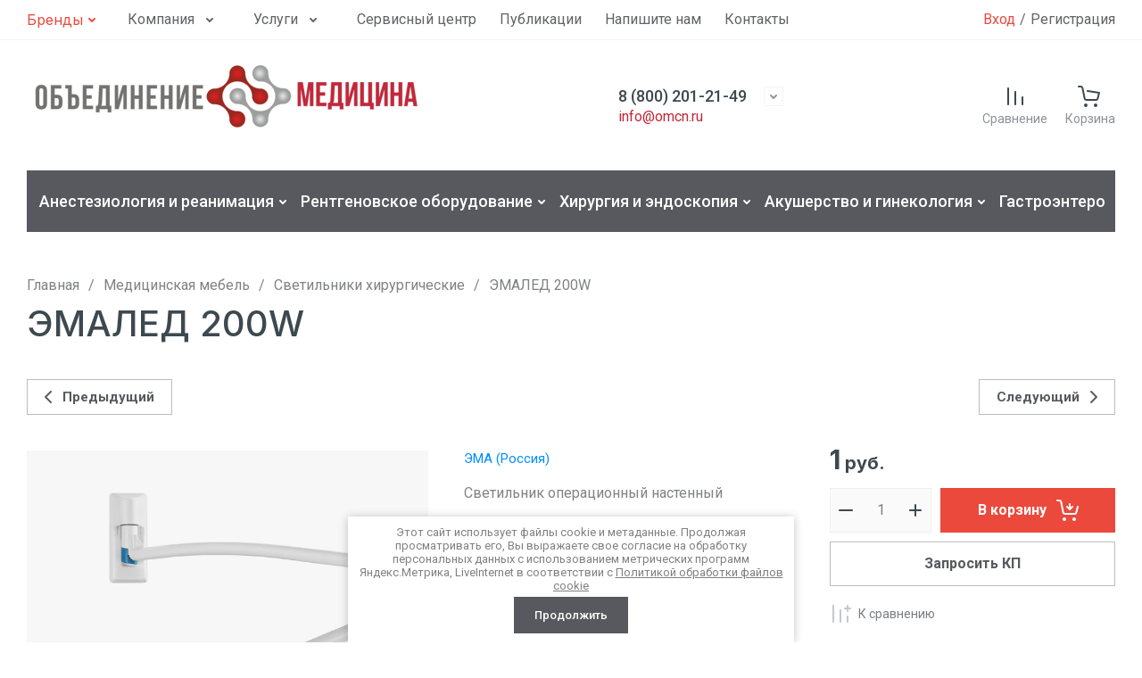

--- FILE ---
content_type: text/html; charset=utf-8
request_url: https://omcn.ru/shop/product/emaled-200w
body_size: 78663
content:
<!doctype html>
<html lang="ru">
	
<head>
	<meta charset="utf-8">
	<meta name="robots" content="all">
	
	<link rel="preload" href="/g/libs/jquery/2.2.4/jquery-2.2.4.min.js" as="script">
	
	<title>ЭМАЛЕД 200W</title>
<!-- assets.top -->
<script src="/g/libs/nocopy/1.0.0/nocopy.for.all.js" ></script>
<!-- /assets.top -->

	<meta name="description" content="ЭМАЛЕД 200W">
	<meta name="keywords" content="ЭМАЛЕД 200W">
	<meta name="SKYPE_TOOLBAR" content="SKYPE_TOOLBAR_PARSER_COMPATIBLE">
	<meta name="viewport" content="width=device-width, initial-scale=1.0, maximum-scale=1.0, user-scalable=no">
	<meta name="format-detection" content="telephone=no">
	<meta http-equiv="x-rim-auto-match" content="none">
	
		
	
	
		
		
							<link rel="preload" as="image" href="/thumb/2/-i4iFTCRb1caCdJnWGAi9Q/750r750/d/svetodiodniy-svetilnik-emaled-200w.png" />
		
	<link rel="preload" href="/g/shop2v2/default/js/shop2v2-plugins.js" as="script">
	<link rel="preload" href="/g/shop2v2/default/js/shop2.2.min.js" as="script">
	
	<link rel="preconnect" href="https://fonts.googleapis.com">
	<link rel="preconnect" href="https://fonts.gstatic.com" crossorigin>
	
	<meta name="yandex-verification" content="3c51422c63fe2064" />
<meta name="yandex-verification" content="df6cad03780be28b" />
<meta name="google-site-verification" content="pkUyw2RgEqhNz-RcOHYefrEYP7FRfaXMj_CL8FznQEw" />

            <!-- 46b9544ffa2e5e73c3c971fe2ede35a5 -->
            <script src='/shared/s3/js/lang/ru.js'></script>
            <script src='/shared/s3/js/common.min.js'></script>
        <link rel='stylesheet' type='text/css' href='/shared/s3/css/calendar.css' /><link rel="stylesheet" href="/g/libs/lightgallery-proxy-to-hs/lightgallery.proxy.to.hs.min.css" media="all" async>
<script src="/g/libs/lightgallery-proxy-to-hs/lightgallery.proxy.to.hs.stub.min.js"></script>
<script src="/g/libs/lightgallery-proxy-to-hs/lightgallery.proxy.to.hs.js" async></script>
<link rel="icon" href="/favicon.ico" type="image/x-icon">

<link rel='stylesheet' type='text/css' href='/t/images/__csspatch/1/patch.css'/>

<!--s3_require-->
<link rel="stylesheet" href="/g/basestyle/1.0.1/user/user.css" type="text/css"/>
<script type="text/javascript" src="/g/basestyle/1.0.1/user/user.js" async></script>
<script type="text/javascript" src="/g/libs/jquery/2.2.4/jquery-2.2.4.min.js"></script>
<link rel="stylesheet" href="/t/images/__cssbootstrap/moya_tema_1763553188_bootstrap.css" type="text/css"/>
<!--/s3_require-->
	



	
	<script type="text/javascript" src="/g/shop2v2/default/js/shop2v2-plugins.js"></script>

	<script type="text/javascript" src="/g/shop2v2/default/js/shop2.2.min.js"></script>


	<script src="/g/templates/shop2/2.130.2/default-3/js/paginationscroll.js"></script>

<script type="text/javascript">shop2.init({"productRefs": {"2082249502":{"tehniceskie_harakteristiki":{"8eb01522a26b2e705afc259f98cb32a0":["2703364102"]},"cena_po_zaprosu":{"1":["2703364102"]}}},"apiHash": {"getPromoProducts":"d643241f500178a509c1ef0390c64497","getSearchMatches":"3d9f8d61a34898c5aeb0beefd68b1ac0","getFolderCustomFields":"0e4c7a0c8b62f8828a43a487faec620e","getProductListItem":"fdaeaf96007fc834a71adbc5f717597a","cartAddItem":"73137a063e4927187ca3df8f73ae568e","cartRemoveItem":"7c5b2b865ce313300843590c02ed9189","cartUpdate":"071b30ce9d6b4a621312b3b0818c349e","cartRemoveCoupon":"182e372fc66f4a0d6e7bd3da69a49737","cartAddCoupon":"21099a518f555fdac4f194e5669fb496","deliveryCalc":"9869ac0cb1ad4df1e2afa0abb86b8d2e","printOrder":"b186fe84371ca77c48973671e2e41e88","cancelOrder":"dd6dd01805a3b417cb290730ef4d4c08","cancelOrderNotify":"711413d36cd8f9ceeadb99cdf060d0d0","repeatOrder":"d92c1519a2c42baa66420443eb1da785","paymentMethods":"60cf4b79ded8bc00a25a8cefa1e6cf86","compare":"4ad4e54adc58b294261fdcec7ba0f189"},"hash": null,"verId": 2346635,"mode": "product","step": "","uri": "/shop","IMAGES_DIR": "/d/","my": {"gr_orders_shop2_btn":true,"show_product_unit":false,"gr_promo_actions":true,"gr_show_price_in_pricelist":true,"gr_selected_theme":1,"gr_schema_org":true,"gr_thumbs_height":"600","gr_thumbs_width":"600","gr_info_form":true,"gr_cart_question":true,"gr_compare_icons":true,"gr_favorite":true,"gr_collections_lazy":true,"gr_main_blocks_lazy":true,"gr_product_share_lazy":true,"gr_main_blocks_ajax":false,"gr_popup_compare":true,"gr_responsive_tabs_2":true,"gr_select_wrapper":true,"new_alias":"\u041d\u043e\u0432\u0438\u043d\u043a\u0430","special_alias":"\u0410\u043a\u0446\u0438\u044f","buy_alias":"\u0412 \u043a\u043e\u0440\u0437\u0438\u043d\u0443","buy_mod":true,"buy_kind":true,"on_shop2_btn":true,"show_sections":true,"lazy_load_subpages":true,"gr_amount_flag":true,"gr_collections_one_click":true,"gr_collections_columns_class":true,"gr_collections_params":false,"gr_collections_compare":true,"gr_collections_amount":true,"gr_collections_vendor":true,"gr_product_list_titles":true,"gr_product_list_title":true,"gr_product_list_price":true,"gr_product_list_amount":true,"gr_images_size":true,"gr_images_view":true,"gr_images_lazy_load":true,"gr_sliders_autoplay":true,"gr_one_click_btn":"\u0417\u0430\u043f\u0440\u043e\u0441\u0438\u0442\u044c \u041a\u041f","gr_amount_min_top":true,"gr_options_more_btn":"\u041f\u0430\u0440\u0430\u043c\u0435\u0442\u0440\u044b","gr_product_print":true,"gr_product_options_more_btn":"\u0412\u0441\u0435 \u043f\u0430\u0440\u0430\u043c\u0435\u0442\u0440\u044b","gr_product_nav_prev":"\u041f\u0440\u0435\u0434\u044b\u0434\u0443\u0449\u0438\u0439","gr_product_nav_next":"\u0421\u043b\u0435\u0434\u0443\u044e\u0449\u0438\u0439","gr_product_quick_view":true,"gr_product_columns_class":true,"gr_product_item_wrap":true,"gr_product_list_main":true,"gr_thumbs_vendor":true,"gr_thumbs_one_click":true,"gr_cart_info_in_total":true,"gr_cart_preview_icons":true,"gr_cart_titles":true,"gr_cart_preview_text":true,"gr_cart_show_discount_sum":true,"gr_cart_show_discounts_applied":true,"gr_cart_auth_remodal":true,"gr_cart_coupon_remodal":false,"gr_cart_coupon_placeholder":"\u041f\u0440\u043e\u043c\u043e\u043a\u043e\u0434","gr_coupon_popup_btn":"\u041f\u0440\u0438\u043c\u0435\u043d\u0438\u0442\u044c \u043a\u0443\u043f\u043e\u043d","gr_cart_options_more_btn":"\u041f\u0430\u0440\u0430\u043c\u0435\u0442\u0440\u044b","gr_cart_registration_title":"\u041a\u0443\u043f\u0438\u0442\u044c \u0431\u0435\u0437 \u0440\u0435\u0433\u0438\u0441\u0442\u0440\u0430\u0446\u0438\u0438","gr_sorting_no_filter":true,"gr_filter_remodal_btn":"\u0424\u0438\u043b\u044c\u0442\u0440","gr_filter_max_count":5,"gr_filter_remodal":false,"gr_filter_unwrap_sorting":false,"gr_filter_go_result":true,"gr_filter_color_btn":true,"gr_filter_placeholders":true,"gr_filter_range_slider":false,"gr_login_form_placeholder":true,"gr_search_placeholder":"\u041f\u043e\u0438\u0441\u043a \u043e\u0431\u043e\u0440\u0443\u0434\u043e\u0432\u0430\u043d\u0438\u044f","gr_search_form_title":"\u041f\u043e\u0434\u0431\u043e\u0440 \u043f\u043e \u043f\u0430\u0440\u0430\u043c\u0435\u0442\u0440\u0430\u043c","gr_search_form_range_slider":false,"gr_search_form_btn":"\u041f\u043e\u043a\u0430\u0437\u0430\u0442\u044c","gr_sorting_title":"\u0421\u043e\u0440\u0442\u0438\u0440\u043e\u0432\u0430\u0442\u044c","gr_sorting_default":"\u041f\u043e \u0443\u043c\u043e\u043b\u0447\u0430\u043d\u0438\u044e","gr_sorting_item_default":"\u041f\u043e \u0443\u043c\u043e\u043b\u0447\u0430\u043d\u0438\u044e","gr_sorting_by_price_desc":"\u0426\u0435\u043d\u0430 - \u0443\u0431\u044b\u0432\u0430\u043d\u0438\u0435","gr_sorting_by_price_asc":"\u0426\u0435\u043d\u0430 - \u0432\u043e\u0437\u0440\u0430\u0441\u0442\u0430\u043d\u0438\u0435","gr_sorting_by_name_desc":"\u041d\u0430\u0437\u0432\u0430\u043d\u0438\u0435 - \u042f-\u0410","gr_sorting_by_name_asc":"\u041d\u0430\u0437\u0432\u0430\u043d\u0438\u0435 - \u0410-\u042f","gr_white_cart_custom_preview":true,"gr_white_cart_preview":"global:shop2.2.130-cart-preview-block.tpl","gr_inner_folders_v2":true,"gr_deligate_additional_styles":true},"shop2_cart_order_payments": 3,"cf_margin_price_enabled": 0,"buy_one_click_api_url": "/-/x-api/v1/public/?method=form/postform&param[form_id]=328789113&param[tpl]=global:shop2.form.minimal.tpl&param[hide_title]=0&param[placeholdered_fields]=0","maps_yandex_key":"","maps_google_key":""});</script>	
	
		<style>
			.gr_hide_onload * {transition: none !important;}
			.gr_hide_onload *::after, .gr_hide_onload *::before {transition: none !important;}
			.gr_images_lazy_load * {display: none !important;}
			.gr_lazy_load_block * {display: none !important;}
			.gr_hide_onload .header-brands-btn {display: flex;}
			
			
			html{font-family:sans-serif;-ms-text-size-adjust:100%;-webkit-text-size-adjust:100%;overflow-y:scroll}body{margin:0}footer{display:block}a{background-color:transparent}a:active,a:hover{outline:0}img{border:0}svg:not(:root){overflow:hidden}@media print{*{background:transparent!important;color:#000!important;box-shadow:none!important;text-shadow:none!important}a,a:visited{text-decoration:underline}a[href]:after{content:" (" attr(href) ")"}img{page-break-inside:avoid;max-width:100%!important}}.menu-default,.menu-default li{padding:0;margin:0;list-style:none}img{max-width:100%;height:auto}*{box-sizing:border-box;-webkit-locale:auto}a{text-decoration:underline}a:hover{text-decoration:none}a img{border-color:var(--on_gr_bg_border_4)}.gr-icon-btn-1{position:relative;z-index:1;display:inline-flex;align-items:center;justify-content:center;height:auto;min-height:auto;padding:0;background:none;border:none;outline:none;cursor:pointer;text-align:center;text-decoration:none;-moz-appearance:none;-webkit-appearance:none;background-clip:border-box}.gr-icon-btn-1:before{position:absolute;content:'';top:0;left:0;right:0;bottom:0;z-index:-1;opacity:0;visibility:hidden}.gr-icon-btn-1:hover:before{opacity:1;visibility:visible}.gr-icon-btn-1:active:before{opacity:1;visibility:visible}.gr-icon-btn-1{width:50px;height:50px;min-height:50px}@media (max-width: 1260px){.gr-icon-btn-1{width:48px;height:48px;min-height:48px}}@media (max-width: 767px){.gr-icon-btn-1{width:46px;height:46px;min-height:46px}}.gr-icon-btn-1{font-size:0;padding:0;opacity:1;visibility:visible}.gr-icon-btn-1:before{display:none}.gr-icon-btn-1:hover{border:none}.gr-icon-btn-1:active{border:none}.gr-icon-btn-1 svg{width:30px;height:30px}html,body{height:100%;min-width:320px;-ms-text-size-adjust:100%;-webkit-text-size-adjust:100%}html{font-size:16px}@media (max-width: 639px){html{font-size:15px}}body{position:relative;min-width:320px;text-align:left;background:var(--gr_bg);font-family:var(--font1);font-weight:var(--font1_400);line-height:1.5}.gr-svg-icon{width:30px;height:30px}.gr-svg-icon.gr_small_icon{display:none;width:20px;height:20px}.block_padding{padding:0 30px}@media (max-width: 1260px){.block_padding{padding:0 20px}}.block_width{margin:0 auto;max-width:1400px}.site-wrapper{min-height:100%;margin:auto;display:flex;flex-direction:column}.site-footer{flex:none;margin-top:25px;position:relative}@media (max-width: 1023px){.site-footer{margin-top:23px}}@media (max-width: 767px){.site-footer{margin-top:0;padding-bottom:86.5px}}.site-footer .link-top-btn{position:absolute;top:0;left:50%;transform:translate(-50%,-50%);z-index:1}@media (max-width: 767px){.site-footer .link-top-btn{display:none}}.site-footer .link-top-btn svg{display:none}.site-footer .link-top-btn svg.gr_small_icon{display:block}.site-footer-nav__inner{display:flex;padding:55px 0 40px}@media (max-width: 1260px){.site-footer-nav__inner{padding:55px 0 30px}}@media (max-width: 767px){.site-footer-nav__inner{padding:30px 0}}@media (max-width: 639px){.site-footer-nav__inner{padding:30px 0 25px}}
			
			
			@media (max-width: 1260px){.site-header-nav{display:none}}.site-header-nav__inner{display:flex;align-items:center;justify-content:space-between}.site-header-nav__left{flex:0 1 auto;display:flex;align-items:center}.site-header-nav__right{flex:0 0 auto}.site-header-nav-brands{display:none;position:relative}@media (max-width: 1260px){.site-header-nav-brands{display:none!important}}.site-header-nav-brands .top-brands{position:relative;display:flex;justify-content:space-between}.site-header-nav-brands .top-brands .top-brands-name{display:none}.site-header-nav-brands .top-brands .top-brands-select{position:relative;margin-right:10px;min-width:114px}.site-header-nav-brands .top-brands .top-brands-select:hover .top-brands-select__popup{opacity:1;visibility:visible}.site-header-nav-brands .top-brands .top-brands-select__selected{position:relative;cursor:pointer;font-size:15px;line-height:60px;padding-right:26px;font-family:var(--font2);font-weight:var(--font2_700)}.site-header-nav-brands .top-brands .top-brands-select__selected i{position:absolute;top:50%;right:0;line-height:1;transform:translateY(-50%)}.site-header-nav-brands .top-brands .top-brands-select__selected svg{width:20px;height:20px}.site-header-nav-brands .top-brands .top-brands-select__popup{position:absolute;top:100%;left:-30px;width:200px;z-index:4;padding:15px 0;opacity:0;visibility:hidden;transition:all .19s linear}.site-header-nav-brands .top-brands .top-brands-select__popup.opened{opacity:1;visibility:visible}.site-header-nav-brands .top-brands .top-brands-select__item{cursor:pointer;padding:7px 30px;font-size:15px;line-height:1.1;font-family:var(--font2);font-weight:var(--font2_500)}.site-header-nav-brands .top-brands>li.top-brands-cyr{display:none}.site-header-nav-brands .top-brands>li.top-brands-lat{display:flex}.site-header-nav-brands .top-brands>li.top-brands-dec{order:1000;width:60px;text-align:right}.site-header-nav-brands .top-brands>li.top-brands-dec a{padding-right:0}.site-header-nav-brands .top-brands>li a{display:block;text-decoration:none;padding:0 10px;font-size:16px;line-height:60px;font-family:var(--font2);font-weight:var(--font2_500)}.site-header-nav-brands .top-brands>li ul{display:none}.site-header-nav-brands .top-brands-container{position:absolute;top:100%;left:0;right:0;min-height:170px;font-size:0;display:none;z-index:3}.site-header-nav-brands .top-brands-container.active{display:block}.site-header-nav-brands .top-brands-container__body{position:relative}.site-header-nav-brands .top-brands-container .top-brands-name{position:absolute;top:0;left:0;width:220px;text-align:left;padding:20px 0 0;z-index:3;line-height:120px;font-size:120px;pointer-events:none;font-family:var(--font2);font-weight:var(--font2_700)}.site-header-nav-brands .top-brands-container .top-brands-name.top_brands_name_dec{font-size:80px}.site-header-nav-brands .top-brands-container ul{padding:0;margin:0;font-size:0;text-align:left;padding:38px 30px 40px 220px}.site-header-nav-brands .top-brands-container ul li{display:inline-block;vertical-align:top;width:20%}.site-header-nav-brands .top-brands-container ul li a{padding:7px 20px;font-size:15px;line-height:1.04;display:inline-block;vertical-align:top;text-decoration:none;font-family:var(--font1);font-weight:var(--font1_400)}.header-brands-btn{margin:0 30px 0 0;cursor:pointer}.header-brands-btn span{height:44px;line-height:44px;font-family:var(--font2);font-weight:var(--font2_400);padding-right:20px}.header-brands-btn span i{width:20px;height:20px}.header-brands-btn span i .gr-svg-icon.gr_small_icon{display:block}.header-menu{font-size:0;display:flex;align-items:center;flex-wrap:wrap}.header-menu .menu-back,.header-menu .menu-parent{display:none}.header-menu.hideOverflow{flex-wrap:nowrap;overflow:hidden}.header-menu.hideOverflow li{flex:0 0 auto}.header-menu>li{position:relative;white-space:normal;margin:0 13px;vertical-align:top;display:inline-block}.header-menu>li:first-child{margin-left:0}.header-menu>li.row-menu-btn>a{height:44px;display:flex;align-items:center}.header-menu>li.row-menu-btn>a>svg{margin:auto;display:block;width:20px;height:20px}.header-menu>li.has>a{padding-right:40px}.header-menu>li>a{position:relative;display:flex;font-size:16px;padding:10px 0;text-decoration:none}.header-menu>li>a i{position:absolute;top:50%;right:13px;font-size:0;transform:translateY(-50%)}.header-menu>li>a svg{display:block;width:20px;height:20px}.header-menu>li ul{position:absolute;top:100%;left:0;width:300px;display:none;z-index:10;padding:30px 0}.header-menu>li ul.right_level{left:auto;right:100%;margin:0}.header-menu>li ul li{position:relative;margin:0 0 18px}.header-menu>li ul li:last-child{margin:0}.header-menu>li ul li.has>a{padding-right:40px}.header-menu>li ul li a{position:relative;padding:0 30px;display:block;font-size:16px;line-height:1.3;text-decoration:none}.header-menu>li ul li a i{position:absolute;top:50%;right:20px;font-size:0;transform:translateY(-50%) rotate(-90deg)}.header-menu>li ul li a svg{display:block;width:20px;height:20px}.header-menu>li ul li ul{top:-30px;left:100%}.header-menu>li ul li ul.right_level{left:auto;right:100%}.header-cabinet{display:flex;align-items:center}.header-cabinet .login-form-btn{padding-right:5px;font-size:16px;line-height:44px;cursor:pointer;display:flex;align-items:center}.header-cabinet a{cursor:pointer;padding-left:5px;font-size:16px;line-height:44px;position:relative}.header-cabinet a:hover{color:var(--gr_accent)}.site-header-company__inner{display:flex;align-items:center;justify-content:space-between;padding:20px 0}@media (max-width: 1260px){.site-header-company__inner{padding:0 0 20px;flex-wrap:wrap}}@media (max-width: 767px){.site-header-company__inner{flex-direction:column;justify-content:center}}@media (min-width: 1261px){.site-header-company__left{flex:0 1 460px}}.site-header-company__center{display:flex;flex-direction:column;align-items:center}@media (min-width: 1261px){.site-header-company__center{flex:0 1 calc(100% - 460px - 320px)}}@media (max-width: 767px){.site-header-company__center{margin:20px 0 0}}.site-header-company__right{display:flex;align-items:center;justify-content:flex-end}@media (min-width: 1261px){.site-header-company__right{flex:0 1 320px}}@media (max-width: 1260px){.site-header-company__right{order:-1;width:100%;padding:20px 0}}@media (min-width: 1261px){.site-header-company__right .gr-folder-button{display:none}}.site-header-company__right div+div{margin-left:20px}@media (min-width: 768px) and (max-width: 1260px){.site-header-company__right div+div{margin-left:32px}}@media (max-width: 767px){.site-header-company__right div+div{margin-left:15px}}.header-logo{display:flex;align-items:center}@media (max-width: 767px){.header-logo{flex-direction:column}}.header-logo--logo-top{flex-direction:column;align-items:flex-start}@media (max-width: 767px){.header-logo--logo-top{align-items:center}}.header-logo--logo-top .header-logo__logo{margin:0}.header-logo--logo-top .header-logo__logo+.header-logo__body{margin:10px 0 0}@media (max-width: 767px){.header-logo--logo-top .header-logo__logo+.header-logo__body{margin:5px 0 0}}@media (max-width: 767px){.header-logo--logo-top .header-logo__body{text-align:center}}.header-logo__logo{font-size:0;flex:0 0 auto;margin-right:20px}@media (max-width: 767px){.header-logo__logo{margin-right:0}}.header-logo__logo a{display:inline-block;vertical-align:top}@media (max-width: 767px){.header-logo__logo+.header-logo__body{margin-top:20px}}@media (max-width: 767px){.header-logo__body{text-align:center}}.header-logo__name{font-size:26px;line-height:1;font-family:var(--font2);font-weight:var(--font2_500)}@media (max-width: 1023px){.header-logo__name{font-size:22px}}@media (max-width: 767px){.header-logo__name{font-size:20px}}.header-logo__name a{color:inherit;text-decoration:none}.header-logo__name+.header-logo__desc{margin-top:6px}@media (max-width: 767px){.header-logo__name+.header-logo__desc{margin-top:8px}}.header-logo__desc{font-size:19px;line-height:1.4}@media (max-width: 1023px){.header-logo__desc{font-size:16px}}@media (max-width: 767px){.header-logo__desc{font-size:15px}}.header-contacts{text-align:left;position:relative;vertical-align:top;display:inline-block}.header-contacts.has_popup_btn .header-contacts__container{padding-right:40px}@media (max-width: 1260px){.header-contacts.has_popup_btn .header-contacts__container{padding-right:35px}}@media (max-width: 767px){.header-contacts.has_popup_btn .header-contacts__note{display:none}}.header-contacts__container{display:flex;flex-wrap:wrap;align-items:flex-start;max-width:300px}.header-contacts__container-left{margin-right:15px;display:flex;align-items:center;flex:0 0 auto}.header-contacts__container-right{flex:0 1 auto}.header-contacts__note{font-size:16px;line-height:1.45;padding-bottom:3px}@media (max-width: 767px){.header-contacts__note{font-size:15px}}@media (max-width: 639px){.header-contacts__note{width:100%;text-align:center}}.header-contacts__number{font-weight:var(--font1_500);font-size:18px;line-height:1.4}@media (max-width: 767px){.header-contacts__number{font-weight:var(--font1_400);font-size:16px}}.header-contacts__number a{color:inherit;text-decoration:none}.header-contacts__link{font-size:0;text-decoration:none}.header-contacts__link:first-child{margin-left:0}.header-contacts__text-btn{cursor:pointer;font-size:18px;line-height:30px;display:inline-flex;align-items:center;font-family:var(--font2);font-weight:var(--font2_500)}.header-contacts__text-btn span{padding-right:10px}.header-contacts__text-btn ins{width:30px;height:30px;display:inline-flex;align-items:center}.header-contacts__text-btn svg{width:20px;height:20px;margin:auto}.header-contacts__icon{position:absolute;bottom:3px;right:0;width:20px;height:20px;cursor:pointer;display:flex;align-items:center}@media (max-width: 1260px){.header-contacts__icon{right:0}}@media (max-width: 767px){.header-contacts__icon{width:20px;height:20px;bottom:3px}}.header-contacts__icon svg{width:20px;height:20px;margin:auto}@media (max-width: 767px){.header-search{display:none}}.header-search span{display:block;position:relative;padding-top:30px;font-size:14px;cursor:pointer}@media (max-width: 767px){.header-search span{font-size:13px;padding-top:27px}}.header-search span i{position:absolute;top:0;left:50%;margin-left:-15px}@media (max-width: 767px){.header-search span i{margin-left:-10px}}@media (max-width: 767px){.header-search span i svg{display:none}.header-search span i svg.gr_small_icon{display:block}}.header-compare .gr-compare-btn{text-decoration:none;display:block}.header-compare .gr-compare-btn.active .gr-compare-btn-amount{opacity:1;visibility:visible}.header-compare .gr-compare-btn span{display:block;position:relative;padding-top:30px;font-size:14px}@media (max-width: 767px){.header-compare .gr-compare-btn span{font-size:13px}}.header-compare .gr-compare-btn span i{position:absolute;top:0;left:50%;margin-left:-15px}.header-compare .gr-compare-btn span .gr-compare-btn-amount{position:absolute;top:-6px;right:8px;min-width:24px;height:24px;font-weight:var(--font1_500);font-size:10px;line-height:24px;text-align:center;padding:0 4px;z-index:1;opacity:0;visibility:hidden}.header-favorite .favorite-block.is-null .favorite-count{opacity:0;visibility:hidden}.header-favorite .favorite-block a{text-decoration:none;display:block}.header-favorite .favorite-block a span{display:block;position:relative;padding-top:30px;font-size:14px}@media (max-width: 767px){.header-favorite .favorite-block a span{font-size:13px}}.header-favorite .favorite-block a span i{position:absolute;top:0;left:50%;margin-left:-15px}.header-favorite .favorite-block a span .favorite-count{position:absolute;top:-6px;right:8px;min-width:24px;height:24px;font-weight:var(--font1_500);font-size:10px;line-height:24px;text-align:center;padding:0 4px;z-index:1}.header-cart .gr-cart-popup-btn{pointer-events:none;cursor:pointer}.header-cart .gr-cart-popup-btn:not(.pointer_events_none){pointer-events:auto}.header-cart .gr-cart-popup-btn:not(.pointer_events_none) .gr-cart-total-amount{opacity:1;visibility:visible}.header-cart .gr-cart-preview-link{text-decoration:none;pointer-events:none;display:block}.header-cart .gr-cart-preview-link.active{pointer-events:auto}.header-cart .gr-cart-preview-link.active .gr-cart-total-amount{opacity:1;visibility:visible}.header-cart .gr-cart-preview-body{display:block;position:relative;padding-top:30px;font-size:14px}@media (max-width: 767px){.header-cart .gr-cart-preview-body{font-size:13px}}.header-cart .gr-cart-preview-body i{position:absolute;top:0;left:50%;margin-left:-15px}.header-cart .gr-cart-total-amount{position:absolute;top:-6px;right:-1px;min-width:24px;height:24px;font-weight:var(--font1_500);font-size:10px;line-height:24px;text-align:center;padding:0 4px;z-index:1;opacity:0;visibility:hidden}.header-cart .gr-cart-total-sum{display:none}.gr-folder-button{margin-right:auto;padding-left:25px;padding-right:38px}@media (max-width: 1260px){.gr-folder-button{display:none!important}}.gr-folder-button+.gr-burger-button{margin-left:0}.gr-folder-button span{padding-left:44px;font-weight:var(--font1_500)}.gr-burger-button{margin-right:auto;padding-left:25px;padding-right:38px}@media (min-width: 1261px){.gr-burger-button{display:none!important}}@media (max-width: 767px){.gr-burger-button{width:46px;height:46px;padding:0}}.gr-burger-button span{padding-left:44px;font-weight:var(--font1_500)}@media (max-width: 767px){.gr-burger-button span{padding-left:0;font-size:0}.gr-burger-button span .gr-svg-icon{display:none}.gr-burger-button span .gr-svg-icon.gr_small_icon{display:block;margin-left:-10px}}@media (max-width: 767px){.gr-burger-button span svg.desctop{display:none!important}}@media (min-width: 768px){.gr-burger-button span svg.mobile{display:none}}.fixed-header-panel{position:fixed;top:0;left:0;right:0;opacity:0;visibility:hidden;z-index:10}.fixed-header-panel.fixed_panel{opacity:1;visibility:visible}@media (max-width: 1260px){.fixed-header-panel{display:block}}@media (max-width: 767px){.fixed-header-panel{top:auto;bottom:0}}.fixed-header-panel__inner{padding:20px 0;display:flex;align-items:center}.fixed-header-panel__inner div+div{margin-left:20px}@media (max-width: 767px){.fixed-header-panel__inner div+div{margin-left:15px}}@media (max-width: 1260px){.site-header-folder{display:none}}.header-folders-nav{padding:10px}.header-folders-nav__list{width:100%;font-size:0;display:flex;flex-wrap:wrap;align-items:center;margin:0 -2px}.header-folders-nav__list.hideOverflow{flex-wrap:nowrap;overflow:hidden}.header-folders-nav__list.hideOverflow li{flex:0 0 auto}.header-folders-nav__list>li{position:relative;white-space:normal;padding:0 2px;vertical-align:top;display:inline-block}.header-folders-nav__list>li:first-child{padding-left:0}.header-folders-nav__list>li.row-menu-btn>a{height:50px;display:flex;align-items:center}.header-folders-nav__list>li.row-menu-btn>a>svg{margin:auto;display:block;width:20px;height:20px}.header-folders-nav__list>li.has>a{padding-right:40px}.header-folders-nav__list>li>a{position:relative;display:block;font-size:18px;padding:11px 20px 12px;text-decoration:none;font-weight:var(--font1_500)}.header-folders-nav__list>li>a i{position:absolute;top:50%;right:13px;font-size:0;transform:translateY(-50%)}.header-folders-nav__list>li>a svg{display:block;width:20px;height:20px}.header-folders-nav__list>li ul{position:absolute;top:100%;left:0;width:320px;display:none;z-index:5;margin-top:10px;padding:30px 0}.header-folders-nav__list>li ul.right_level{left:auto;right:100%;z-index:5}.header-folders-nav__list>li ul.row-menu-container.row-right-level{left:auto;right:0;z-index:5}.header-folders-nav__list>li ul li{position:relative}.header-folders-nav__list>li ul li+li{margin:18px 0 0}.header-folders-nav__list>li ul li.has>a{padding-right:40px}.header-folders-nav__list>li ul li a{position:relative;padding:0 30px;display:block;font-size:16px;line-height:1.3;text-decoration:none}.header-folders-nav__list>li ul li a i{position:absolute;top:50%;right:25px;font-size:0;transform:translateY(-50%) rotate(-90deg)}.header-folders-nav__list>li ul li a svg{display:block;width:20px;height:20px}.header-folders-nav__list>li ul ul{top:-30px;left:100%;margin-top:0}.contacts-address{font-size:16px;line-height:140%;padding-bottom:20px}.contacts-address__title+span{display:block;margin:6px 0 0}.contacts-phones{padding-bottom:20px}.contacts-phones__item+.contacts-phones__item{margin-top:10px}.contacts-phones__box{display:flex;align-items:center;flex-wrap:wrap;max-width:300px}.contacts-phones__box-left{display:flex;align-items:center;flex:0 0 auto;margin-right:15px}.contacts-phones__box-right{margin-right:15px;flex:0 1 auto}.contacts-phones__note{font-size:16px;line-height:1.15;padding-bottom:2px}.contacts-phones__number{font-family:var(--font2);font-weight:var(--font2_500);font-size:18px;line-height:1.4}.contacts-phones__number a{color:inherit;text-decoration:none;border-bottom:1px solid transparent}.contacts-phones__link{font-size:0;margin:0 2px;text-decoration:none}.contacts-phones__link:first-child{margin-left:0}.contacts-mail{font-size:16px;line-height:140%;margin-bottom:20px}.contacts-mail__title+a{margin:3px 0 0;display:inline-block}.contacts-mail a{text-decoration:none;border-bottom:1px solid transparent}.contacts-social__title{font-size:16px;line-height:140%;margin-bottom:10px}.contacts-social__items{display:flex;align-items:center;flex-wrap:wrap;margin:0 0 -10px -5px}.contacts-social__item{width:35px;margin:0 5px 10px}.contacts-social__item a{position:relative;display:flex;align-items:center;justify-content:center;width:35px;height:35px;font-size:0;overflow:hidden;text-decoration:none}.contacts-social__item a:hover{transform:translateY(-3px)}.contacts-social__item a svg,.contacts-social__item a img{margin:auto}.contacts-social__item a svg{max-height:100%}.contacts-work{margin-bottom:20px}.contacts-work__title{font-size:16px;line-height:140%}.contacts-work__title+.contacts-work__title__body{margin:6px 0 0}.contacts-work__body{font-size:16px;line-height:140%}
		</style>
	
	
		
		
		
		
					
		
	
	
	<link rel="stylesheet" href="/t/v984/images/css/seo_styless.scss.css">
<link rel="stylesheet" href="/t/v984/images/site.addons2.scss.css">

<script>
	$(document).ready(function() {
		$(".form-item__personal_data a").attr("onclick", "window.open(this.href, '', ''); return false;");
	});
</script>
	
	
</head>
<body class="site gr_hide_onload">
	
		
		
		
	<div class="site-wrapper inner-page product-page">
		
		
		<header class="site-header">
    <div class="site-header__inner">

        <div class="fixed-header-panel block_padding">
            <div class="fixed-header-panel__inner block_width">
            	<div class="gr-folder-button" role="button" data-remodal-target="folders-popup">
            		<span>
            			                            Каталог
                                                <svg class="gr-svg-icon">
                            <use xlink:href="#icon_site_burger"></use>
                        </svg>
                        <svg class="gr-svg-icon gr_small_icon">
                            <use xlink:href="#icon_site_burger_small"></use>
                        </svg>
            		</span>
            	</div>
            	<div class="gr-burger-button" role="button">
            		<span>
            			                            Каталог
                                                <svg class="gr-svg-icon desctop">
                            <use xlink:href="#icon_site_burger"></use>
                        </svg>
                        <svg class="gr-svg-icon gr_small_icon desctop">
                            <use xlink:href="#icon_site_burger_small"></use>
                        </svg>
                        <svg class="gr-svg-icon mobile">
						    <use xlink:href="#icon_site_catalog"></use>
						</svg>
                        <svg class="gr-svg-icon gr_small_icon mobile">
						    <use xlink:href="#icon_site_catalog_small"></use>
						</svg>
            		</span>
            	</div>
            	<div class="header-search" role="button" data-remodal-target="search-popup">
                	<span>
                		Поиск
                		<i>
	                		<svg class="gr-svg-icon">
		                        <use xlink:href="#icon_shop_search"></use>
		                    </svg>
		                    <svg class="gr-svg-icon gr_small_icon">
		                        <use xlink:href="#icon_shop_search"></use>
		                    </svg>
	                	</i>
                	</span>
                </div>
                                    <div class="header-compare">
                        <a href="/shop/compare" target="_blank" class="gr-compare-btn gr_compare_btn" data-remodal-target="compare-preview-popup">
                            <span>
                                Сравнение
                                <ins class="gr-compare-btn-amount">0</ins>
                                <i>
                                    <svg class="gr-svg-icon">
                                        <use xlink:href="#icon_shop_compare"></use>
                                    </svg>
                                </i>
                            </span>
                        </a>
                    </div>
                                                                    <div class="header-cart">
                                                    
<div id="shop2-cart-preview">
	<a href="/shop/cart" class="gr-cart-preview-link">
					<span class="gr-cart-preview-body">
											<ins class="gr-cart-preview-title">Корзина</ins>
								<span class="gr-cart-total-amount">0</span>
									<span class="gr-cart-total-sum" data-total-price="0">
						<ins>0</ins>
						<span>руб.</span>
					</span>
													<i>
						<svg class="gr-svg-icon">
						    <use xlink:href="#icon_shop_cart"></use>
						</svg>
						<svg class="gr-svg-icon gr_small_icon">
						    <use xlink:href="#icon_shop_cart_small"></use>
						</svg>
					</i>
									</span>
			</a>
</div><!-- Cart Preview -->                                            </div>
                            </div>
        </div>

        <div class="site-header-nav block_padding">
            <div class="site-header-nav__inner block_width">
                <div class="site-header-nav__left">
                                            <div class="header-brands-btn gr-btn-icon-right-2" role="button">
                            <span>
                                Бренды
                                <i>
                                    <svg class="gr-svg-icon gr_small_icon">
                                        <use xlink:href="#icon_site_bottom_mini"></use>
                                    </svg>
                                </i>
                            </span>
                        </div>
                    
                                            <ul class="header-menu menu-default hideOverflow">
                                                                                
                                                                    <li class="menu_f_l has">
                                        <a href="/o-kompanii">
                                            Компания
                                                                                            <i><svg class="gr-svg-icon"><use xlink:href="#icon_site_bottom_mini"></use></svg></i>
                                                                                    </a>
                                                    
                                                                                                                                                                                                                                        <ul>
                                            <li class="menu-back">
                                                <div class="menu-back__btn">
                                                    Назад
                                                    <i><svg class="gr-svg-icon"><use xlink:href="#icon_site_left_mini"></use></svg></i>
                                                </div>
                                            </li>
                                            <li class="menu-parent">
                                                <a href="/o-kompanii">
                                                    Компания
                                                </a>
                                            </li>
                                                                                            
                                                                    <li class="">
                                        <a href="/missiya-i-tsennosti">
                                            Миссия и ценности
                                                                                    </a>
                                                    
                                                                                                                                                                                                                                            </li>
                                                                                                                                
                                                                    <li class="">
                                        <a href="/rabota-v-kompanii">
                                            Работа в компании
                                                                                    </a>
                                                    
                                                                                                                                                                                                                                            </li>
                                                                                                                                
                                                                    <li class="">
                                        <a href="/otzyvy">
                                            Отзывы
                                                                                    </a>
                                                    
                                                                                                                                                                                                                                            </li>
                                                                                                                                
                                                                    <li class="">
                                        <a href="/avtorizacionnye-pisma">
                                            Авторизационные письма
                                                                                    </a>
                                                    
                                                                                                                                                                                                                                            </li>
                                                                                        </ul>
                                            </li>
                                                                                                                                
                                                                    <li class="menu_f_l has">
                                        <a href="/uslugi">
                                            Услуги
                                                                                            <i><svg class="gr-svg-icon"><use xlink:href="#icon_site_bottom_mini"></use></svg></i>
                                                                                    </a>
                                                    
                                                                                                                                                                                                                                        <ul>
                                            <li class="menu-back">
                                                <div class="menu-back__btn">
                                                    Назад
                                                    <i><svg class="gr-svg-icon"><use xlink:href="#icon_site_left_mini"></use></svg></i>
                                                </div>
                                            </li>
                                            <li class="menu-parent">
                                                <a href="/uslugi">
                                                    Услуги
                                                </a>
                                            </li>
                                                                                            
                                                                    <li class="">
                                        <a href="/oborudovanie-v-lizing">
                                            Оборудование в лизинг
                                                                                    </a>
                                                    
                                                                                                                                                                                                                                            </li>
                                                                                                                                
                                                                    <li class="">
                                        <a href="/remont-meditsinskogo-oborudovaniya">
                                            Ремонт и обслуживание медицинской техники
                                                                                    </a>
                                                    
                                                                                                                                                                                                                                            </li>
                                                                                                                                
                                                                    <li class="">
                                        <a href="/utilizatsiya-meditsinskogo-oborudovaniya">
                                            Утилизация медицинского оборудования
                                                                                    </a>
                                                    
                                                                                                                                                                                                                                            </li>
                                                                                                                                
                                                                    <li class="">
                                        <a href="/provedeniye-poverok">
                                            Проведение поверок
                                                                                    </a>
                                                    
                                                                                                                                                                                                                                            </li>
                                                                                                                                
                                                                    <li class="">
                                        <a href="/podgotovka-aktov-obsledovaniya-tekhnicheskogo-sostoyaniya-oborudovaniya">
                                            Подготовка актов обследования технического состояния оборудования
                                                                                    </a>
                                                    
                                                                                                                                                                                                                                            </li>
                                                                                                                                
                                                                    <li class="">
                                        <a href="/obucheniye-pravilam-ekspluatatsii-i-instruktazh-spetsialistov-zakazchika">
                                            Обучение правилам эксплуатации и инструктаж специалистов Заказчика
                                                                                    </a>
                                                    
                                                                                                                                                                                                                                            </li>
                                                                                        </ul>
                                            </li>
                                                                                                                                
                                                                    <li class="menu_f_l">
                                        <a href="/service">
                                            Сервисный центр
                                                                                    </a>
                                                    
                                                                                                                                                                                                                                            </li>
                                                                                                                                
                                                                    <li class="menu_f_l">
                                        <a href="/novosti">
                                            Публикации
                                                                                    </a>
                                                    
                                                                                                                                                                                                                                            </li>
                                                                                                                                
                                                                    <li class="menu_f_l">
                                        <a href="/napishite-nam">
                                            Напишите нам
                                                                                    </a>
                                                    
                                                                                                                                                                                                                                            </li>
                                                                                                                                
                                                                    <li class="menu_f_l">
                                        <a href="/nash-adres">
                                            Контакты
                                                                                    </a>
                                                    
                                                                                                                                                        </li>
                            </ul>
                                                            </div>
                <div class="site-header-nav__right">
                    <div class="header-cabinet">
													<div class="login-form-btn login_form_btn" data-remodal-target="login-form">
								<span>Вход</span>
							</div>
							<ins>/</ins>
							<a href="/user/register">Регистрация</a>
											</div>
                </div>
            </div>
        </div>

        			<div class="site-header-nav-brands block_padding">
				<div class="site-header-nav-brands__body block_width">
					<ul class="top-brands menu-default">
						<li class="top-brands-select">
					    	<div class="top-brands-select__selected">
						    	<span>Бренды A-Z</span>
						    	<i>
						    		<svg class="gr-svg-icon">
									    <use xlink:href="#icon_site_bottom_mini"></use>
									</svg>
						    	</i>
						    </div>
					    	<div class="top-brands-select__popup">
					    		<div class="top-brands-select__item lat">Бренды A-Z</div>
					    		<div class="top-brands-select__item cyr">Бренды А-Я</div>
					    	</div>
					    </li>
					    					    					    					    
					    																					
																																	
																
																											<li class="top-brands-dec">
								          	<a href="/vse-brendy?group=dec">0-9</a>
											<span class="top-brands-name top_brands_name_dec">0-9</span>
									<ul>
																																								
															<li><a href="/shop/vendor/tves-rossiya">&quot;ТВЕС&quot; (Россия)</a></li>
												    																					
																																	
																
																						
															<li><a href="/shop/vendor/3b-scientific-germaniya">3B Scientific (Германия)</a></li>
												    																					
																																	
																											</ul></li>
																		<li class="top-brands-lat">
							          	<a href="/vse-brendy?group=a" class="">A</a>
										<span class="top-brands-name top_brands_name_lat">A</span>
									<ul>
																									
																						
															<li><a href="/shop/vendor/abbott-point-of-care-ssha">Abbott Point of Care (США)</a></li>
												    														
															<li><a href="/shop/vendor/advanced-back-technologies-inc-ssha">Advanced Back Technologies, Inc. (США)</a></li>
												    														
															<li><a href="/shop/vendor/aervita-rossiya">Aervita (Россия)</a></li>
												    														
															<li><a href="/shop/vendor/aidflex">Aidflex</a></li>
												    														
															<li><a href="/shop/vendor/air-liquide-franciya">Air Liquide (Франция)</a></li>
												    														
															<li><a href="/shop/vendor/aircraft-medical-ltd-velikobritaniya">Aircraft Medical Ltd (Великобритания)</a></li>
												    														
															<li><a href="/shop/vendor/aitecs-ssha-litva">Aitecs (США-Литва)</a></li>
												    														
															<li><a href="/shop/vendor/american-motion-fitness-tajvan">American Motion Fitness (Тайвань)</a></li>
												    														
															<li><a href="/shop/vendor/axion-rossiya">Axion (Россия)</a></li>
												    																					
																																	
																											</ul></li>
																		<li class="top-brands-lat">
							          	<a href="/vse-brendy?group=b" class="">B</a>
										<span class="top-brands-name top_brands_name_lat">B</span>
									<ul>
																									
																						
															<li><a href="/shop/vendor/b-braun-germaniya">B. Braun (Германия)</a></li>
												    														
															<li><a href="/shop/vendor/bitmos-germaniya">Bitmos (Германия)</a></li>
												    														
															<li><a href="/shop/vendor/boscarol-italiya">Boscarol (Италия)</a></li>
												    														
															<li><a href="/shop/vendor/btl-velikobritaniya">BTL (Великобритания)</a></li>
												    																					
																																	
																											</ul></li>
																		<li class="top-brands-lat">
							          	<a href="/vse-brendy?group=c" class="">C</a>
										<span class="top-brands-name top_brands_name_lat">C</span>
									<ul>
																									
																						
															<li><a href="/shop/vendor/ca-mi">CA-MI</a></li>
												    														
															<li><a href="/shop/vendor/canon-yaponiya">Canon (Япония)</a></li>
												    														
															<li><a href="/shop/vendor/cardex-rossiya">Cardex (Россия)</a></li>
												    														
															<li><a href="/shop/vendor/choicemmed-kitay">ChoiceMMed (Китай)</a></li>
												    														
															<li><a href="/shop/vendor/clear">Clear</a></li>
												    														
															<li><a href="/shop/vendor/comen-kitay">Comen (Китай)</a></li>
												    														
															<li><a href="/shop/vendor/contacare-ophthalmics-and-diagnostics-indiya">Contacare Ophthalmics and Diagnostics (Индия)</a></li>
												    																					
																																	
																											</ul></li>
																		<li class="top-brands-lat">
							          	<a href="/vse-brendy?group=d" class="">D</a>
										<span class="top-brands-name top_brands_name_lat">D</span>
									<ul>
																									
																						
															<li><a href="/shop/vendor/dixion-rossiya">Dixion [Россия]</a></li>
												    														
															<li><a href="/shop/vendor/dpe-medical-izrail">DPE Medical (Израиль)</a></li>
												    														
															<li><a href="/shop/vendor/drager-germaniya">Drager [Германия]</a></li>
												    														
															<li><a href="/shop/vendor/ds-vision-kitaj">DS.Vision (Китай)</a></li>
												    																					
																																	
																											</ul></li>
																		<li class="top-brands-lat">
							          	<a href="/vse-brendy?group=e" class="">E</a>
										<span class="top-brands-name top_brands_name_lat">E</span>
									<ul>
																									
																						
															<li><a href="/shop/vendor/edan-kitay">EDAN (Китай)</a></li>
												    														
															<li><a href="/shop/vendor/euronda-s-p-a-italiya">Euronda S.p.A, Италия</a></li>
												    																					
																																	
																											</ul></li>
																		<li class="top-brands-lat">
							          	<a href="/vse-brendy?group=f" class="">F</a>
										<span class="top-brands-name top_brands_name_lat">F</span>
									<ul>
																									
																						
															<li><a href="/shop/vendor/fisher-paykel-kitaj">Fisher &amp; Paykel (Китай)</a></li>
												    														
															<li><a href="/shop/vendor/fukuda-denshi-yaponiya">Fukuda Denshi (Япония)</a></li>
												    																					
																																	
																											</ul></li>
																		<li class="top-brands-lat">
							          	<a href="/vse-brendy?group=g" class="">G</a>
										<span class="top-brands-name top_brands_name_lat">G</span>
									<ul>
																									
																						
															<li><a href="/shop/vendor/gaumard-scientific-ssha">Gaumard Scientific (США)</a></li>
												    														
															<li><a href="/shop/vendor/gce-healthcare-shveciya">GCE Healthcare (Швеция)</a></li>
												    														
															<li><a href="/shop/vendor/ge-healthcare-ssha">GE Healthcare (США)</a></li>
												    														
															<li><a href="/shop/vendor/general-medtech-ssha">General Medtech (США)</a></li>
												    																					
																																	
																											</ul></li>
																		<li class="top-brands-lat">
							          	<a href="/vse-brendy?group=h" class="">H</a>
										<span class="top-brands-name top_brands_name_lat">H</span>
									<ul>
																									
																						
															<li><a href="/shop/vendor/hamilton-medical-shvejcariya">Hamilton Medical (Швейцария)</a></li>
												    														
															<li><a href="/shop/vendor/heal-force-kitaj">Heal Force (Китай)</a></li>
												    														
															<li><a href="/shop/vendor/healcerion">Healcerion</a></li>
												    														
															<li><a href="/shop/vendor/heine-optotechnik-germaniya">HEINE Optotechnik (Германия)</a></li>
												    														
															<li><a href="/shop/vendor/heinemann-medizintechnik-germaniya">Heinemann Medizintechnik (Германия)</a></li>
												    														
															<li><a href="/shop/vendor/hemologix-italiya">Hemologix (Италия)</a></li>
												    																					
																																	
																											</ul></li>
																		<li class="top-brands-lat">
							          	<a href="/vse-brendy?group=i" class="">I</a>
										<span class="top-brands-name top_brands_name_lat">I</span>
									<ul>
																									
																						
															<li><a href="/shop/vendor/idrogenet-s-r-l">IDROGENET S.R.L.</a></li>
												    														
															<li><a href="/shop/vendor/infomed-s-a-shvejcariya">Infomed S.A. (Швейцария)</a></li>
												    														
															<li><a href="/shop/vendor/infrascan-inc">InfraScan, Inc.</a></li>
												    														
															<li><a href="/shop/vendor/interacoustics-daniya">Interacoustics (Дания)</a></li>
												    														
															<li><a href="/shop/vendor/italray-italiya">Italray (Италия)</a></li>
												    																					
																																	
																											</ul></li>
																		<li class="top-brands-lat">
							          	<a href="/vse-brendy?group=j" class="">J</a>
										<span class="top-brands-name top_brands_name_lat">J</span>
									<ul>
																									
																						
															<li><a href="/shop/vendor/johnson-johnson-ssha">Johnson &amp; Johnson (США)</a></li>
												    														
															<li><a href="/shop/vendor/jolife-ab-shveciya">JOLIFE AB (Швеция)</a></li>
												    																					
																																	
																											</ul></li>
																		<li class="top-brands-lat">
							          	<a href="/vse-brendy?group=k" class="">K</a>
										<span class="top-brands-name top_brands_name_lat">K</span>
									<ul>
																									
																						
															<li><a href="/shop/vendor/kai-xin">KAI XIN</a></li>
												    														
															<li><a href="/shop/vendor/kawe-germaniya">KaWe (Германия)</a></li>
												    														
															<li><a href="/shop/vendor/keeler-velikobritaniya">Keeler (Великобритания)</a></li>
												    														
															<li><a href="/shop/vendor/kn95">KN95</a></li>
												    														
															<li><a href="/shop/vendor/koken">KOKEN</a></li>
												    																					
																																	
																											</ul></li>
																		<li class="top-brands-lat">
							          	<a href="/vse-brendy?group=l" class="">L</a>
										<span class="top-brands-name top_brands_name_lat">L</span>
									<ul>
																									
																						
															<li><a href="/shop/vendor/laerdal-norvegiya">Laerdal (Норвегия)</a></li>
												    														
															<li><a href="/shop/vendor/lamsystems-rossiya">Lamsystems (Россия)</a></li>
												    														
															<li><a href="/shop/vendor/life-form-ssha">Life/form (США)</a></li>
												    														
															<li><a href="/shop/vendor/lightbest-kitaj">LightBest (Китай)</a></li>
												    														
															<li><a href="/shop/vendor/lighttech-vengriya">LightTech (Венгрия)</a></li>
												    														
															<li><a href="/shop/vendor/lih-light-impex-henze-gmbh-germaniya">LIH Light Impex Henze GmbH (Германия)</a></li>
												    														
															<li><a href="/shop/vendor/linak-daniya">LINAK (Дания)</a></li>
												    														
															<li><a href="/shop/vendor/listem-yuzhnaya-koreya">Listem (Южная Корея)</a></li>
												    														
															<li><a href="/shop/vendor/lojer-finlyandiya">Lojer (Финляндия)</a></li>
												    														
															<li><a href="/shop/vendor/longfian-kitaj">Longfian (Китай)</a></li>
												    																					
																																	
																											</ul></li>
																		<li class="top-brands-lat">
							          	<a href="/vse-brendy?group=m" class="">M</a>
										<span class="top-brands-name top_brands_name_lat">M</span>
									<ul>
																									
																						
															<li><a href="/shop/vendor/magnamed-braziliya">Magnamed (Бразилия)</a></li>
												    														
															<li><a href="/shop/vendor/make-medical-germaniya">Mahe Medical (Германия)</a></li>
												    														
															<li><a href="/shop/vendor/medec-benelux-n-v-belgiya">Medec Benelux n.v. (Бельгия)</a></li>
												    														
															<li><a href="/shop/vendor/medicare-system">Medicare System</a></li>
												    														
															<li><a href="/shop/vendor/medinova-industrial-kitaj">Medinova Industrial (Китай)</a></li>
												    														
															<li><a href="/shop/vendor/medtronic-ssha">Medtronic (США)</a></li>
												    														
															<li><a href="/shop/vendor/met-rossiya">MET (Россия)</a></li>
												    														
															<li><a href="/shop/vendor/metrax-germaniya">Metrax (Германия)</a></li>
												    														
															<li><a href="/shop/vendor/mindray-kitay">Mindray (Китай)</a></li>
												    														
															<li><a href="/shop/vendor/mir-italiya">MIR (Италия)</a></li>
												    														
															<li><a href="/shop/vendor/mtpoint-rossiya">MtPoint (Россия)</a></li>
												    																					
																																	
																											</ul></li>
																		<li class="top-brands-lat">
							          	<a href="/vse-brendy?group=n" class="">N</a>
										<span class="top-brands-name top_brands_name_lat">N</span>
									<ul>
																									
																						
															<li><a href="/shop/vendor/neurocor-rossiya">Neurocor (Россия)</a></li>
												    														
															<li><a href="/shop/vendor/nihon-kohden-yaponiya">Nihon Kohden (Япония)</a></li>
												    														
															<li><a href="/shop/vendor/niksy-kitaj">Niksy (Китай)</a></li>
												    																					
																																	
																											</ul></li>
																		<li class="top-brands-lat">
							          	<a href="/vse-brendy?group=o" class="">O</a>
										<span class="top-brands-name top_brands_name_lat">O</span>
									<ul>
																									
																						
															<li><a href="/shop/vendor/olympus-yaponiya">Olympus (Япония)</a></li>
												    														
															<li><a href="/shop/vendor/omron-yaponiya">Omron (Япония)</a></li>
												    														
															<li><a href="/shop/vendor/oriola-finlyandiya">Oriola (Финляндия)</a></li>
												    														
															<li><a href="/shop/vendor/ormed-germaniya">Ormed (Россия)</a></li>
												    														
															<li><a href="/shop/vendor/osram-germaniya">Osram (Германия)</a></li>
												    														
															<li><a href="/shop/vendor/ottobock-germaniya">OttoBock (Германия)</a></li>
												    																					
																																	
																											</ul></li>
																		<li class="top-brands-lat">
							          	<a href="/vse-brendy?group=p" class="">P</a>
										<span class="top-brands-name top_brands_name_lat">P</span>
									<ul>
																									
																						
															<li><a href="/shop/vendor/pentax-yaponiya">Pentax (Япония)</a></li>
												    														
															<li><a href="/shop/vendor/philips">Philips</a></li>
												    														
															<li><a href="/shop/vendor/phoenix-medical-system-indiya">Phoenix Medical System(Индия)</a></li>
												    														
															<li><a href="/shop/vendor/physiomed-elektromedizin-ag">PHYSIOMED Elektromedizin AG</a></li>
												    														
															<li><a href="/shop/vendor/pozis-rossiya">POZIS (Россия)</a></li>
												    																					
																																	
																											</ul></li>
																		<li class="top-brands-lat">
							          	<a href="/vse-brendy?group=r" class="">R</a>
										<span class="top-brands-name top_brands_name_lat">R</span>
									<ul>
																									
																						
															<li><a href="/shop/vendor/reck-technik-gmbh-co-germaniya">RECK-Technik GmbH &amp; Co. (Германия)</a></li>
												    														
															<li><a href="/shop/vendor/riester-germaniya">Riester (Германия)</a></li>
												    																					
																																	
																											</ul></li>
																		<li class="top-brands-lat">
							          	<a href="/vse-brendy?group=s" class="">S</a>
										<span class="top-brands-name top_brands_name_lat">S</span>
									<ul>
																									
																						
															<li><a href="/shop/vendor/sakamoto-yaponiya">Sakamoto (Япония)</a></li>
												    														
															<li><a href="/shop/vendor/sammar-international-pakistan">Sammar International (Пакистан)</a></li>
												    														
															<li><a href="/shop/vendor/seca">Seca</a></li>
												    														
															<li><a href="/shop/vendor/sensitec-niderlandy">Sensitec (Нидерланды)</a></li>
												    														
															<li><a href="/shop/vendor/seoil-pacific-koreya">Seoil Pacific (Корея)</a></li>
												    														
															<li><a href="/shop/vendor/sinomdt-kitaj">SinoMDT (Китай)</a></li>
												    														
															<li><a href="/shop/vendor/smiths-medical-asd">Smiths Medical ASD</a></li>
												    														
															<li><a href="/shop/vendor/stern-rossiya">Stern (Россия)</a></li>
												    														
															<li><a href="/shop/vendor/sweko-kitaj">Sweko (Китай)</a></li>
												    														
															<li><a href="/shop/vendor/synergie-gollandiya">Synergie (Голландия)</a></li>
												    																					
																																	
																											</ul></li>
																		<li class="top-brands-lat">
							          	<a href="/vse-brendy?group=t" class="">T</a>
										<span class="top-brands-name top_brands_name_lat">T</span>
									<ul>
																									
																						
															<li><a href="/shop/vendor/titan-deutschland-gmbh-germaniya">Titan Deutschland Gmbh (Германия)</a></li>
												    																					
																																	
																											</ul></li>
																		<li class="top-brands-lat">
							          	<a href="/vse-brendy?group=u" class="">U</a>
										<span class="top-brands-name top_brands_name_lat">U</span>
									<ul>
																									
																						
															<li><a href="/shop/vendor/unicos-koreya">UNICOS (Корея)</a></li>
												    																					
																																	
																											</ul></li>
																		<li class="top-brands-lat">
							          	<a href="/vse-brendy?group=v" class="">V</a>
										<span class="top-brands-name top_brands_name_lat">V</span>
									<ul>
																									
																						
															<li><a href="/shop/vendor/ventum-kitaj">Ventum (Китай)</a></li>
												    														
															<li><a href="/shop/vendor/viasys-healthcare">Viasys Healthcare</a></li>
												    														
															<li><a href="/shop/vendor/vision-tech-kitaj">Vision Tech (Китай)</a></li>
												    														
															<li><a href="/shop/vendor/visionix-rus-rossiya">Visionix Rus (Россия)</a></li>
												    														
															<li><a href="/shop/vendor/votem-yuzhnaya-koreya">Votem (Южная Корея)</a></li>
												    																					
																																	
																											</ul></li>
																		<li class="top-brands-lat">
							          	<a href="/vse-brendy?group=w" class="">W</a>
										<span class="top-brands-name top_brands_name_lat">W</span>
									<ul>
																									
																						
															<li><a href="/shop/vendor/weinmann-germaniya">WEINMANN (Германия)</a></li>
												    														
															<li><a href="/shop/vendor/welch-allyn-ssha">Welch Allyn (США)</a></li>
												    																					
																																	
																											</ul></li>
																		<li class="top-brands-lat">
							          	<a href="/vse-brendy?group=x" class="">X</a>
										<span class="top-brands-name top_brands_name_lat">X</span>
									<ul>
																									
																						
															<li><a href="/shop/vendor/xmed-s-r-l-italiya">Xmed S.r.l. (Италия)</a></li>
												    																					
																																	
																											</ul></li>
																		<li class="top-brands-lat">
							          	<a href="/vse-brendy?group=y" class="">Y</a>
										<span class="top-brands-name top_brands_name_lat">Y</span>
									<ul>
																									
																						
															<li><a href="/shop/vendor/yuwell-jiangsu-kitaj">Yuwell-Jiangsu (Китай)</a></li>
												    																					
																																	
																											</ul></li>
																		<li class="top-brands-lat">
							          	<a href="/vse-brendy?group=z" class="">Z</a>
										<span class="top-brands-name top_brands_name_lat">Z</span>
									<ul>
																									
																						
															<li><a href="/shop/vendor/zeiss-germaniya">Zeiss (Германия)</a></li>
												    														
															<li><a href="/shop/vendor/zerone-yuzhnaya-koreya">Zerone (Южная Корея)</a></li>
												    														
															<li><a href="/shop/vendor/zerts-rossiya">Zerts (Россия)</a></li>
												    														
															<li><a href="/shop/vendor/zimmer-medizinsysteme-germaniya">Zimmer MedizinSysteme (Германия)</a></li>
												    														
															<li><a href="/shop/vendor/zoll-ssha">ZOLL (США)</a></li>
												    																					
																																	
																											</ul></li>
																		<li class="top-brands-cyr">
							          	<a href="/vse-brendy?group=А" class="">А</a>
										<span class="top-brands-name top_brands_name_cyr">А</span>
									<ul>
																									
																						
															<li><a href="/shop/vendor/aksima-rossiya">Аксима (Россия)</a></li>
												    														
															<li><a href="/shop/vendor/alfa-mobili-kitay">Альфа Мобили (Китай)</a></li>
												    														
															<li><a href="/shop/vendor/ambilajf-rossiya">Амбилайф (Россия)</a></li>
												    														
															<li><a href="/shop/vendor/ao-uemz">АО &quot;УЭМЗ&quot;</a></li>
												    														
															<li><a href="/shop/vendor/ao-kimrskaya-fabrika-im-gorkogo-rossiya">АО «Кимрская фабрика им. Горького» (Россия)</a></li>
												    														
															<li><a href="/shop/vendor/ao-po-uomz">АО «ПО «УОМЗ»</a></li>
												    														
															<li><a href="/shop/vendor/ao-trans-signal-rossiya">АО «Транс-Сигнал» (Россия)</a></li>
												    														
															<li><a href="/shop/vendor/armed-rossiya">Армед (Россия)</a></li>
												    														
															<li><a href="/shop/vendor/astrokard-rossiya">Астрокард (Россия)</a></li>
												    														
															<li><a href="/shop/vendor/asfor">АсФор</a></li>
												    																					
																																	
																											</ul></li>
																		<li class="top-brands-cyr">
							          	<a href="/vse-brendy?group=Б" class="">Б</a>
										<span class="top-brands-name top_brands_name_cyr">Б</span>
									<ul>
																									
																						
															<li><a href="/shop/vendor/belintelmed-belarus">Белинтелмед (Беларусь)</a></li>
												    														
															<li><a href="/shop/vendor/biomed-rossiya">Биомед (Россия)</a></li>
												    														
															<li><a href="/shop/vendor/biomedilen-rossiya">Биомедилен (Россия)</a></li>
												    																					
																																	
																											</ul></li>
																		<li class="top-brands-cyr">
							          	<a href="/vse-brendy?group=В" class="">В</a>
										<span class="top-brands-name top_brands_name_cyr">В</span>
									<ul>
																									
																						
															<li><a href="/shop/vendor/valenta-rossiya">Валента (Россия)</a></li>
												    																					
																																	
																											</ul></li>
																		<li class="top-brands-cyr">
							          	<a href="/vse-brendy?group=Г" class="">Г</a>
										<span class="top-brands-name top_brands_name_cyr">Г</span>
									<ul>
																									
																						
															<li><a href="/shop/vendor/geotar-med-rossiya">ГЭОТАР-Мед (Россия)</a></li>
												    																					
																																	
																											</ul></li>
																		<li class="top-brands-cyr">
							          	<a href="/vse-brendy?group=Д" class="">Д</a>
										<span class="top-brands-name top_brands_name_cyr">Д</span>
									<ul>
																									
																						
															<li><a href="/shop/vendor/devirta">ДЕВИРТА</a></li>
												    														
															<li><a href="/shop/vendor/dzmo-rossiya">ДЗМО (Россия)</a></li>
												    														
															<li><a href="/shop/vendor/diak-rossiya">Диак (Россия)</a></li>
												    																					
																																	
																											</ul></li>
																		<li class="top-brands-cyr">
							          	<a href="/vse-brendy?group=Е" class="">Е</a>
										<span class="top-brands-name top_brands_name_cyr">Е</span>
									<ul>
																									
																						
															<li><a href="/shop/vendor/evroliniya-belarus">Евролиния (Беларусь)</a></li>
												    														
															<li><a href="/shop/vendor/elamed-rossiya">Еламед (Россия)</a></li>
												    																					
																																	
																											</ul></li>
																		<li class="top-brands-cyr">
							          	<a href="/vse-brendy?group=З" class="">З</a>
										<span class="top-brands-name top_brands_name_cyr">З</span>
									<ul>
																									
																						
															<li><a href="/shop/vendor/zenit-rossiya">Зенит (Россия)</a></li>
												    														
															<li><a href="/shop/vendor/zomz-rossiya">ЗОМЗ (Россия)</a></li>
												    																					
																																	
																											</ul></li>
																		<li class="top-brands-cyr">
							          	<a href="/vse-brendy?group=К" class="">К</a>
										<span class="top-brands-name top_brands_name_cyr">К</span>
									<ul>
																									
																						
															<li><a href="/shop/vendor/konmet-holding-rossiya">Конмет Холдинг (Россия)</a></li>
												    														
															<li><a href="/shop/vendor/kront-rossiya">КРОНТ (Россия)</a></li>
												    																					
																																	
																											</ul></li>
																		<li class="top-brands-cyr">
							          	<a href="/vse-brendy?group=Л" class="">Л</a>
										<span class="top-brands-name top_brands_name_cyr">Л</span>
									<ul>
																									
																						
															<li><a href="/shop/vendor/lajfskan-yurop-gmbh">ЛайфСкан Юроп ГмбХ</a></li>
												    														
															<li><a href="/shop/vendor/liston-rossiya">Листон (Россия)</a></li>
												    																					
																																	
																											</ul></li>
																		<li class="top-brands-cyr">
							          	<a href="/vse-brendy?group=М" class="">М</a>
										<span class="top-brands-name top_brands_name_cyr">М</span>
									<ul>
																									
																						
															<li><a href="/shop/vendor/madin">Мадин</a></li>
												    														
															<li><a href="/shop/vendor/medin-belarus">Медин (Беларусь)</a></li>
												    														
															<li><a href="/shop/vendor/medius-rossiya">Медиус (Россия)</a></li>
												    														
															<li><a href="/shop/vendor/medicinskaya-biotehnika-rossiya">Медицинская биотехника (Россия)</a></li>
												    														
															<li><a href="/shop/vendor/medplant-rossiya">Медплант (Россия)</a></li>
												    														
															<li><a href="/shop/vendor/medprom-rossiya">Медпром (Россия)</a></li>
												    														
															<li><a href="/shop/vendor/medstalkonstruktsiya-rossiya">Медстальконструкция (Россия)</a></li>
												    														
															<li><a href="/shop/vendor/mikromed-rossiya">Микромед (Россия)</a></li>
												    														
															<li><a href="/shop/vendor/mmiz-rossiya">ММИЗ (Россия)</a></li>
												    																					
																																	
																											</ul></li>
																		<li class="top-brands-cyr">
							          	<a href="/vse-brendy?group=Н" class="">Н</a>
										<span class="top-brands-name top_brands_name_cyr">Н</span>
									<ul>
																									
																						
															<li><a href="/shop/vendor/neyrosoft-rossiya">Нейрософт (Россия)</a></li>
												    														
															<li><a href="/shop/vendor/niiis-imeni-a-n-lodygina-rossiya">НИИИС имени А. Н. Лодыгина (Россия)</a></li>
												    														
															<li><a href="/shop/vendor/nipk-elektron">НИПК Электрон</a></li>
												    														
															<li><a href="/shop/vendor/npk-negatoskop-ru-rossiya">НПК Негатоскоп.Ру (Россия)</a></li>
												    														
															<li><a href="/shop/vendor/npo-promet-rossiya">НПО Промет (Россия)</a></li>
												    														
															<li><a href="/shop/vendor/npp-mikromontazh-rossiya">НПП Микромонтаж (Россия)</a></li>
												    														
															<li><a href="/shop/vendor/npp-monitor-rossiya">НПП Монитор (Россия)</a></li>
												    														
															<li><a href="/shop/vendor/npf-reabilitacionnye-tehnologii">НПФ &quot;Реабилитационные технологии&quot;</a></li>
												    														
															<li><a href="/shop/vendor/npf-medtehnika">НПФ Медтехника</a></li>
												    														
															<li><a href="/shop/vendor/ntc-reshenie-rossiya">НТЦ «Решение» (Россия)</a></li>
												    																					
																																	
																											</ul></li>
																		<li class="top-brands-cyr">
							          	<a href="/vse-brendy?group=О" class="">О</a>
										<span class="top-brands-name top_brands_name_cyr">О</span>
									<ul>
																									
																						
															<li><a href="/shop/vendor/oao-zavod-optik-respublika-belarus">ОАО &quot;Завод &quot;Оптик&quot; (Республика Беларусь)</a></li>
												    														
															<li><a href="/shop/vendor/ooo">ООО</a></li>
												    														
															<li><a href="/shop/vendor/ooo-liga">ООО &quot;Лига&quot;</a></li>
												    														
															<li><a href="/shop/vendor/ooo-npv-orbita">ООО &quot;НПВ Орбита&quot;</a></li>
												    														
															<li><a href="/shop/vendor/ooo-plastek-tehnik">ООО &quot;Пластэк-Техник&quot;</a></li>
												    														
															<li><a href="/shop/vendor/ooo-reafit">ООО &quot;Реафит&quot;</a></li>
												    														
															<li><a href="/shop/vendor/ooo-zik-a-rossiya">ООО «ЗиК-А» (Россия)</a></li>
												    														
															<li><a href="/shop/vendor/ooo-mic-akvita">ООО МИЦ &quot;Аквита&quot;</a></li>
												    														
															<li><a href="/shop/vendor/ooo-petrolazer">ООО Петролазер</a></li>
												    														
															<li><a href="/shop/vendor/ormed">ОРМЕД</a></li>
												    														
															<li><a href="/shop/vendor/ortorent-rossiya">Орторент (Россия)</a></li>
												    																					
																																	
																											</ul></li>
																		<li class="top-brands-cyr">
							          	<a href="/vse-brendy?group=П" class="">П</a>
										<span class="top-brands-name top_brands_name_cyr">П</span>
									<ul>
																									
																						
															<li><a href="/shop/vendor/petr-telegin-rossiya">Петр Телегин (Россия)</a></li>
												    														
															<li><a href="/shop/vendor/po-zarnica-rossiya">ПО Зарница (Россия)</a></li>
												    														
															<li><a href="/shop/vendor/propet-rossiya">Пропет (Россия)</a></li>
												    																					
																																	
																											</ul></li>
																		<li class="top-brands-cyr">
							          	<a href="/vse-brendy?group=Р" class="">Р</a>
										<span class="top-brands-name top_brands_name_cyr">Р</span>
									<ul>
																									
																						
															<li><a href="/shop/vendor/ritm-rossiya">РИТМ (Россия)</a></li>
												    																					
																																	
																											</ul></li>
																		<li class="top-brands-cyr">
							          	<a href="/vse-brendy?group=С" class="">С</a>
										<span class="top-brands-name top_brands_name_cyr">С</span>
									<ul>
																									
																						
															<li><a href="/shop/vendor/sevkavrentgen-d-rossiya">Севкаврентген-Д (Россия)</a></li>
												    														
															<li><a href="/shop/vendor/sibest-rossiya">Сибэст (Россия)</a></li>
												    														
															<li><a href="/shop/vendor/soeks-rossiya">СОЭКС (Россия)</a></li>
												    														
															<li><a href="/shop/vendor/spektromed-rossiya">Спектромед (Россия)</a></li>
												    																					
																																	
																											</ul></li>
																		<li class="top-brands-cyr">
							          	<a href="/vse-brendy?group=Т" class="">Т</a>
										<span class="top-brands-name top_brands_name_cyr">Т</span>
									<ul>
																									
																						
															<li><a href="/shop/vendor/tmt-rossiya">ТМТ (Россия)</a></li>
												    														
															<li><a href="/shop/vendor/triton">Тритон</a></li>
												    																					
																																	
																											</ul></li>
																		<li class="top-brands-cyr">
							          	<a href="/vse-brendy?group=Ф" class="">Ф</a>
										<span class="top-brands-name top_brands_name_cyr">Ф</span>
									<ul>
																									
																						
															<li><a href="/shop/vendor/farm-invest-rossiya">Фарм-Инвест (Россия)</a></li>
												    														
															<li><a href="/shop/vendor/ferroplast-medikal-rossiya">Ферропласт Медикал (Россия)</a></li>
												    														
															<li><a href="/shop/vendor/fotek-rossiya">Фотек (Россия)</a></li>
												    																					
																																	
																											</ul></li>
																		<li class="top-brands-cyr">
							          	<a href="/vse-brendy?group=Ш" class="">Ш</a>
										<span class="top-brands-name top_brands_name_cyr">Ш</span>
									<ul>
																									
																						
															<li><a href="/shop/vendor/shvabe">Швабе</a></li>
												    																					
																																	
																											</ul></li>
																		<li class="top-brands-cyr">
							          	<a href="/vse-brendy?group=Э" class="">Э</a>
										<span class="top-brands-name top_brands_name_cyr">Э</span>
									<ul>
																									
																						
															<li><a href="/shop/vendor/elema-n-rossiya">Элема-Н (Россия)</a></li>
												    														
															<li><a href="/shop/vendor/elid-rossiya">Элид (Россия)</a></li>
												    														
															<li><a href="/shop/vendor/ema-rossiya">ЭМА (Россия)</a></li>
												    					    </ul></li>					</ul>
					<div class="top-brands-container block_padding">
						<div class="top-brands-container__body block_width"></div>
					</div>
				</div>
			</div> <!-- .site-header-top-brands -->
		
        <div class="site-header-company block_padding">
            <div class="site-header-company__inner block_width">
	            <div class="site-header-company__left">
	                	                    <div class="header-logo">
	
	                        	            
	                        	                            	                                <div class="header-logo__logo">
	                                    <a href="https://omcn.ru">	                                        <img style="width:450px; max-width: 100%;" width="450" height="450" src="/thumb/2/-w_e7cPX9IO2DHLl-yGAcg/450c/d/logotip_113682.png" alt="" title="" />
	                                    </a>	                                </div>
	                            	                        	
	                        	                    </div>
	                	            </div>
	            <div class="site-header-company__center">
	                <div class="header-contacts has_popup_btn">
	                    	                        	                        		                            	                                <div class="header-contacts__item">
	                                    	                                    <div class="header-contacts__container">
	                                        	                                        	                                            <div class="header-contacts__container-right">
	                                                <div class="header-contacts__number">
	                                                    <a href="tel:88002012149">8 (800) 201-21-49</a>
	                                                </div>
	                                                														<div class="contacts-mail">
															<a href="mailto:info@omcn.ru">
																info@omcn.ru
															</a>
														</div>
														                                            </div>
	                                        	                                    </div>
	                                </div>
	                            	                        	                    	                    		                    		                        <div class="header-contacts__icon gr-icon-btn-3-style" data-remodal-target="contacts-popup">
		                            <svg class='gr-svg-icon'><use xlink:href='#icon_site_bottom_mini'></use></svg>
		                        </div>
		                    	                    	                </div>
	            </div>
	            <div class="site-header-company__right">
	            	<div class="gr-folder-button" role="button" data-remodal-target="folders-popup">
	            		<span>
	            				                            Каталог
	                        	                        <svg class="gr-svg-icon">
	                            <use xlink:href="#icon_site_burger"></use>
	                        </svg>
	                        <svg class="gr-svg-icon gr_small_icon">
	                            <use xlink:href="#icon_site_burger_small"></use>
	                        </svg>
	            		</span>
	            	</div>
	            	<div class="gr-burger-button" role="button">
	            		<span>
	            				                            Каталог
	                        	                        <svg class="gr-svg-icon desctop">
	                            <use xlink:href="#icon_site_burger"></use>
	                        </svg>
	                        <svg class="gr-svg-icon gr_small_icon desctop">
	                            <use xlink:href="#icon_site_burger_small"></use>
	                        </svg>
	                        <svg class="gr-svg-icon mobile">
							    <use xlink:href="#icon_site_catalog"></use>
							</svg>
	                        <svg class="gr-svg-icon gr_small_icon mobile">
							    <use xlink:href="#icon_site_catalog_small"></use>
							</svg>
	            		</span>
	            	</div>
	                <div class="header-search" role="button" data-remodal-target="search-popup">
	                	<span>
	                		Поиск
	                		<i>
		                		<svg class="gr-svg-icon">
			                        <use xlink:href="#icon_shop_search"></use>
			                    </svg>
			                    <svg class="gr-svg-icon gr_small_icon">
			                        <use xlink:href="#icon_shop_search"></use>
			                    </svg>
		                	</i>
	                	</span>
	                </div>
	
	                	                    <div class="header-compare">
	                        <a href="/shop/compare" target="_blank" class="gr-compare-btn gr_compare_btn" data-remodal-target="compare-preview-popup">
	                            <span>
	                                Сравнение
	                                <ins class="gr-compare-btn-amount">0</ins>
	                                <i>
	                                    <svg class="gr-svg-icon">
                                        	<use xlink:href="#icon_shop_compare"></use>
	                                    </svg>
	                                </i>
	                            </span>
	                        </a>
	                    </div>
	                	                
	                	
	                	                    <div class="header-cart">
	                        	                            
<div id="shop2-cart-preview">
	<a href="/shop/cart" class="gr-cart-preview-link">
					<span class="gr-cart-preview-body">
											<ins class="gr-cart-preview-title">Корзина</ins>
								<span class="gr-cart-total-amount">0</span>
									<span class="gr-cart-total-sum" data-total-price="0">
						<ins>0</ins>
						<span>руб.</span>
					</span>
													<i>
						<svg class="gr-svg-icon">
						    <use xlink:href="#icon_shop_cart"></use>
						</svg>
						<svg class="gr-svg-icon gr_small_icon">
						    <use xlink:href="#icon_shop_cart_small"></use>
						</svg>
					</i>
									</span>
			</a>
</div><!-- Cart Preview -->	                        	                    </div>
	                	            </div>
            </div>
        </div>

        <div class="site-header-folder block_padding">
            <div class="site-header-folder__inner block_width">
                <div class="header-folders-nav">
                    						<ul class="header-folders-nav__list menu-default hideOverflow">
																																												
																			<li class=" has">
											
											<a href="/shop/folder/anesteziologiya-i-reanimatsiya">
												Анестезиология и реанимация
																									<i><svg class="gr-svg-icon"><use xlink:href="#icon_site_bottom_mini"></use></svg></i>
																							</a>
																																																																							<ul>
																								
																			<li class="">
											
											<a href="/shop/folder/apparaty-ivl">
												Аппараты ИВЛ
																							</a>
																																																																							</li>
																																			
																			<li class="has">
											
											<a href="/shop/folder/kislorodnye-koncentratory">
												Кислородные концентраторы
																									<i><svg class="gr-svg-icon"><use xlink:href="#icon_site_bottom_mini"></use></svg></i>
																							</a>
																																																																							<ul>
																								
																			<li class="">
											
											<a href="/shop/folder/medicinskie">
												Медицинские
																							</a>
																																																																							</li>
																																			
																			<li class="">
											
											<a href="/shop/folder/dlya-domashnego-ispolzovaniya">
												Для домашнего использования
																							</a>
																																																																							</li>
																							</ul>
												</li>
																																			
																			<li class="">
											
											<a href="/shop/folder/uvlazhniteli-dyhatelnyh-smesej">
												Увлажнители дыхательных смесей
																							</a>
																																																																							</li>
																																			
																			<li class="">
											
											<a href="/shop/folder/apparaty-gemofiltracii">
												Аппараты гемофильтрации
																							</a>
																																																																							</li>
																																			
																			<li class="">
											
											<a href="/shop/folder/narkozno-dyhatelnye-apparaty">
												Наркозно-дыхательные аппараты
																							</a>
																																																																							</li>
																																			
																			<li class="">
											
											<a href="/shop/folder/obogrevayushchie-sistemy">
												Обогревающие системы
																							</a>
																																																																							</li>
																																			
																			<li class="">
											
											<a href="/shop/folder/monitory-pacienta">
												Мониторы пациента
																							</a>
																																																																							</li>
																																			
																			<li class="">
											
											<a href="/shop/folder/videolaringoskopy">
												Видеоларингоскопы
																							</a>
																																																																							</li>
																							</ul>
												</li>
																																			
																			<li class=" has">
											
											<a href="/shop/folder/rentgenovskoye-oborudovaniye">
												Рентгеновское оборудование
																									<i><svg class="gr-svg-icon"><use xlink:href="#icon_site_bottom_mini"></use></svg></i>
																							</a>
																																																																							<ul>
																								
																			<li class="has">
											
											<a href="/shop/folder/prinadlezhnosti">
												Принадлежности
																									<i><svg class="gr-svg-icon"><use xlink:href="#icon_site_bottom_mini"></use></svg></i>
																							</a>
																																																																							<ul>
																								
																			<li class="">
											
											<a href="/shop/folder/negatoskopy">
												Негатоскопы
																							</a>
																																																																							</li>
																							</ul>
												</li>
																																			
																			<li class="">
											
											<a href="/shop/folder/rentgeny-statsionarnyye">
												Рентгены стационарные
																							</a>
																																																																							</li>
																							</ul>
												</li>
																																			
																			<li class=" has">
											
											<a href="/shop/folder/khirurgiya-i-endoskopiya">
												Хирургия и эндоскопия
																									<i><svg class="gr-svg-icon"><use xlink:href="#icon_site_bottom_mini"></use></svg></i>
																							</a>
																																																																							<ul>
																								
																			<li class="">
											
											<a href="/shop/folder/endoskopiya">
												Эндоскопия
																							</a>
																																																																							</li>
																																			
																			<li class="">
											
											<a href="/shop/folder/fibrobronhoskopy">
												Фибробронхоскопы
																							</a>
																																																																							</li>
																																			
																			<li class="">
											
											<a href="/shop/folder/videobronhoskopy">
												Видеобронхоскопы
																							</a>
																																																																							</li>
																																			
																			<li class="">
											
											<a href="/shop/folder/endohirurgicheskoe-oborudovanie">
												Эндохирургическое оборудование
																							</a>
																																																																							</li>
																																			
																			<li class="">
											
											<a href="/shop/folder/elektrohirurgicheskie-apparaty">
												Электрохирургические аппараты
																							</a>
																																																																							</li>
																							</ul>
												</li>
																																			
																			<li class=" has">
											
											<a href="/shop/folder/akusherstvo-i-ginekologiya-1">
												Акушерство и гинекология
																									<i><svg class="gr-svg-icon"><use xlink:href="#icon_site_bottom_mini"></use></svg></i>
																							</a>
																																																																							<ul>
																								
																			<li class="">
											
											<a href="/shop/folder/fetalnyye-monitory">
												Фетальные мониторы
																							</a>
																																																																							</li>
																																			
																			<li class="">
											
											<a href="/shop/folder/ginekologicheskiye-kresla">
												Гинекологические кресла
																							</a>
																																																																							</li>
																																			
																			<li class="">
											
											<a href="/shop/folder/krovati-akusherskiye-1">
												Кровати акушерские
																							</a>
																																																																							</li>
																																			
																			<li class="">
											
											<a href="/shop/folder/inkubatory-dlya-novorozhdennykh">
												Инкубаторы для новорожденных
																							</a>
																																																																							</li>
																																			
																			<li class="">
											
											<a href="/shop/folder/kolposkopy">
												Кольпоскопы
																							</a>
																																																																							</li>
																																			
																			<li class="">
											
											<a href="/shop/folder/neonatologiya">
												Неонатология
																							</a>
																																																																							</li>
																																			
																			<li class="">
											
											<a href="/shop/folder/reanimacionnye-sistemy-dlya-novorozhdennyh">
												Реанимационные системы для новорожденных
																							</a>
																																																																							</li>
																																			
																			<li class="">
											
											<a href="/shop/folder/stoly-neonatalnye">
												Столы неонатальные
																							</a>
																																																																							</li>
																																			
																			<li class="">
											
											<a href="/shop/folder/kombajny-ginekologicheskie">
												Комбайны гинекологические
																							</a>
																																																																							</li>
																							</ul>
												</li>
																																			
																			<li class=" has">
											
											<a href="/shop/folder/gastroenterologiya">
												Гастроэнтерология
																									<i><svg class="gr-svg-icon"><use xlink:href="#icon_site_bottom_mini"></use></svg></i>
																							</a>
																																																																							<ul>
																								
																			<li class="">
											
											<a href="/shop/folder/nasosy-dlya-enteralnogo-pitaniya-1">
												Насосы для энтерального питания
																							</a>
																																																																							</li>
																							</ul>
												</li>
																																			
																			<li class="">
											
											<a href="/shop/folder/veterinariya">
												Ветеринария
																							</a>
																																																																							</li>
																																			
																			<li class=" has">
											
											<a href="/shop/folder/dezinfektsiya-i-sterilizatsiya">
												Дезинфекция и стерилизация
																									<i><svg class="gr-svg-icon"><use xlink:href="#icon_site_bottom_mini"></use></svg></i>
																							</a>
																																																																							<ul>
																								
																			<li class="">
											
											<a href="/shop/folder/obluchateli-recirkulyatory">
												Облучатели-рециркуляторы
																							</a>
																																																																							</li>
																																			
																			<li class="">
											
											<a href="/shop/folder/uf-lampy">
												Бактерицидные лампы
																							</a>
																																																																							</li>
																																			
																			<li class="">
											
											<a href="/shop/folder/sterilizacionnoe-oborudovanie">
												Стерилизационное оборудование
																							</a>
																																																																							</li>
																																			
																			<li class="">
											
											<a href="/shop/folder/sanitajzery">
												Санитайзеры
																							</a>
																																																																							</li>
																							</ul>
												</li>
																																			
																			<li class=" has">
											
											<a href="/shop/folder/diagnostika">
												Диагностика
																									<i><svg class="gr-svg-icon"><use xlink:href="#icon_site_bottom_mini"></use></svg></i>
																							</a>
																																																																							<ul>
																								
																			<li class="">
											
											<a href="/shop/folder/ultrazvukovaya-diagnostika">
												Ультразвуковая диагностика
																							</a>
																																																																							</li>
																																			
																			<li class="has">
											
											<a href="/shop/folder/funktsionalnaya-diagnostika">
												Функциональная диагностика
																									<i><svg class="gr-svg-icon"><use xlink:href="#icon_site_bottom_mini"></use></svg></i>
																							</a>
																																																																							<ul>
																								
																			<li class="">
											
											<a href="/shop/folder/spirometry-2">
												Спирометры
																							</a>
																																																																							</li>
																																			
																			<li class="">
											
											<a href="/shop/folder/elektrokardiografy">
												Электрокардиографы
																							</a>
																																																																							</li>
																																			
																			<li class="">
											
											<a href="/shop/folder/stress-sistemy">
												Стресс-системы
																							</a>
																																																																							</li>
																																			
																			<li class="">
											
											<a href="/shop/folder/kholterovskiye-monitory">
												Холтеровские мониторы
																							</a>
																																																																							</li>
																																			
																			<li class="">
											
											<a href="/shop/folder/elektroentsefalografy">
												Электроэнцефалографы
																							</a>
																																																																							</li>
																																			
																			<li class="">
											
											<a href="/shop/folder/dopplerovskiye-sistemy">
												Допплеровские системы
																							</a>
																																																																							</li>
																																			
																			<li class="">
											
											<a href="/shop/folder/vesy">
												Весы
																							</a>
																																																																							</li>
																																			
																			<li class="">
											
											<a href="/shop/folder/rostomery">
												Ростомеры
																							</a>
																																																																							</li>
																																			
																			<li class="">
											
											<a href="/shop/folder/medicinskie-kompleksy">
												Медицинские комплексы
																							</a>
																																																																							</li>
																																			
																			<li class="">
											
											<a href="/shop/folder/termometriya">
												Термометрия
																							</a>
																																																																							</li>
																							</ul>
												</li>
																							</ul>
												</li>
																																			
																			<li class="">
											
											<a href="/shop/folder/materialy">
												Запчасти и комплектующие
																							</a>
																																																																							</li>
																																			
																			<li class="">
											
											<a href="/shop/folder/kosmetologiya-i-dermatologiya">
												Косметология и дерматология
																							</a>
																																																																							</li>
																																			
																			<li class=" has">
											
											<a href="/shop/folder/laboratornoye-oborudovaniye">
												Лабораторное оборудование
																									<i><svg class="gr-svg-icon"><use xlink:href="#icon_site_bottom_mini"></use></svg></i>
																							</a>
																																																																							<ul>
																								
																			<li class="">
											
											<a href="/shop/folder/gistologiya">
												Гистология
																							</a>
																																																																							</li>
																																			
																			<li class="">
											
											<a href="/shop/folder/analizatory">
												Анализаторы
																							</a>
																																																																							</li>
																																			
																			<li class="">
											
											<a href="/shop/folder/centrifugi-laboratornye">
												Центрифуги лабораторные
																							</a>
																																																																							</li>
																																			
																			<li class="">
											
											<a href="/shop/folder/glyukometry">
												Глюкометры
																							</a>
																																																																							</li>
																																			
																			<li class="">
											
											<a href="/shop/folder/gemostaz">
												Гемостаз
																							</a>
																																																																							</li>
																																			
																			<li class="has">
											
											<a href="/shop/folder/mikroskopy-1">
												Микроскопы
																									<i><svg class="gr-svg-icon"><use xlink:href="#icon_site_bottom_mini"></use></svg></i>
																							</a>
																																																																							<ul>
																								
																			<li class="">
											
											<a href="/shop/folder/biologicheskie-mikroskopy">
												Биологические микроскопы
																							</a>
																																																																							</li>
																																			
																			<li class="">
											
											<a href="/shop/folder/stereomikroskopy">
												Стереомикроскопы
																							</a>
																																																																							</li>
																																			
																			<li class="">
											
											<a href="/shop/folder/polyarizacionnye-mikroskopy">
												Поляризационные микроскопы
																							</a>
																																																																							</li>
																																			
																			<li class="">
											
											<a href="/shop/folder/uchebnye-mikroskopy">
												Учебные микроскопы
																							</a>
																																																																							</li>
																							</ul>
												</li>
																																			
																			<li class="">
											
											<a href="/shop/folder/boksy-mikrobiologicheskoj-bezopasnosti">
												Боксы микробиологической безопасности
																							</a>
																																																																							</li>
																							</ul>
												</li>
																																			
																			<li class=" has">
											
											<a href="/shop/folder/meditsinskaya-mebel">
												Медицинская мебель
																									<i><svg class="gr-svg-icon"><use xlink:href="#icon_site_bottom_mini"></use></svg></i>
																							</a>
																																																																							<ul>
																								
																			<li class="">
											
											<a href="/shop/folder/stoly-operatsionnyye">
												Столы операционные
																							</a>
																																																																							</li>
																																			
																			<li class="">
											
											<a href="/shop/folder/krovati-meditsinskiye">
												Кровати медицинские
																							</a>
																																																																							</li>
																																			
																			<li class="">
											
											<a href="/shop/folder/telezhki-meditsinskiye">
												Тележки медицинские
																							</a>
																																																																							</li>
																																			
																			<li class="">
											
											<a href="/shop/folder/tumbochki-meditsinskiye">
												Тумбочки медицинские
																							</a>
																																																																							</li>
																																			
																			<li class="">
											
											<a href="/shop/folder/protivoozhegovyye-krovati">
												Противоожеговые кровати
																							</a>
																																																																							</li>
																																			
																			<li class="">
											
											<a href="/shop/folder/stoyki-infuzionnyye">
												Стойки инфузионные
																							</a>
																																																																							</li>
																																			
																			<li class="">
											
											<a href="/shop/folder/katalki">
												Каталки
																							</a>
																																																																							</li>
																																			
																			<li class="">
											
											<a href="/shop/folder/svetilniki-khirurgicheskiye">
												Светильники хирургические
																							</a>
																																																																							</li>
																																			
																			<li class="">
											
											<a href="/shop/folder/krovati-akusherskiye">
												Кровати акушерские
																							</a>
																																																																							</li>
																																			
																			<li class="">
											
											<a href="/shop/folder/kresla-kolyaski">
												Кресла-коляски
																							</a>
																																																																							</li>
																																			
																			<li class="">
											
											<a href="/shop/folder/kushetki">
												Кушетки
																							</a>
																																																																							</li>
																																			
																			<li class="">
											
											<a href="/shop/folder/oborudovanie-dlya-kabinetov-i-palat">
												Оборудование для кабинетов и палат
																							</a>
																																																																							</li>
																																			
																			<li class="">
											
											<a href="/shop/folder/vertikalizatory">
												Вертикализаторы
																							</a>
																																																																							</li>
																																			
																			<li class="">
											
											<a href="/shop/folder/stoly-massazhnye">
												Столы массажные
																							</a>
																																																																							</li>
																																			
																			<li class="">
											
											<a href="/shop/folder/perekladchiki-pacienta">
												Перекладчики пациента
																							</a>
																																																																							</li>
																																			
																			<li class="">
											
											<a href="/shop/folder/shkafy">
												Шкафы
																							</a>
																																																																							</li>
																																			
																			<li class="">
											
											<a href="/shop/folder/stoly">
												Столы
																							</a>
																																																																							</li>
																																			
																			<li class="">
											
											<a href="/shop/folder/kresla">
												Кресла
																							</a>
																																																																							</li>
																																			
																			<li class="">
											
											<a href="/shop/folder/shirmy">
												Ширмы
																							</a>
																																																																							</li>
																																			
																			<li class="">
											
											<a href="/shop/folder/stellazhi">
												Стеллажи
																							</a>
																																																																							</li>
																																			
																			<li class="">
											
											<a href="/shop/folder/stoliki-medicinskie">
												Столики медицинские
																							</a>
																																																																							</li>
																																			
																			<li class="">
											
											<a href="/shop/folder/aptechki">
												Аптечки
																							</a>
																																																																							</li>
																							</ul>
												</li>
																																			
																			<li class=" has">
											
											<a href="/shop/folder/otorinolaringologiya">
												Оториноларингология
																									<i><svg class="gr-svg-icon"><use xlink:href="#icon_site_bottom_mini"></use></svg></i>
																							</a>
																																																																							<ul>
																								
																			<li class="">
											
											<a href="/shop/folder/otoskopy">
												Отоскопы
																							</a>
																																																																							</li>
																																			
																			<li class="">
											
											<a href="/shop/folder/lor-kombajny">
												ЛОР-комбайны
																							</a>
																																																																							</li>
																																			
																			<li class="">
											
											<a href="/shop/folder/rabochee-mesto">
												Рабочее место
																							</a>
																																																																							</li>
																																			
																			<li class="">
											
											<a href="/shop/folder/audiometry">
												Аудиометры
																							</a>
																																																																							</li>
																																			
																			<li class="">
											
											<a href="/shop/folder/kresla-1">
												Кресла
																							</a>
																																																																							</li>
																							</ul>
												</li>
																																			
																			<li class=" has">
											
											<a href="/shop/folder/oftalmologiya">
												Офтальмология
																									<i><svg class="gr-svg-icon"><use xlink:href="#icon_site_bottom_mini"></use></svg></i>
																							</a>
																																																																							<ul>
																								
																			<li class="">
											
											<a href="/shop/folder/rabochee-mesto-oftalmologa">
												Рабочее место офтальмолога
																							</a>
																																																																							</li>
																																			
																			<li class="">
											
											<a href="/shop/folder/oftalmoskopy">
												Офтальмоскопы
																							</a>
																																																																							</li>
																																			
																			<li class="">
											
											<a href="/shop/folder/mikrohirurgiya-glaza">
												Микрохирургия глаза
																							</a>
																																																																							</li>
																																			
																			<li class="">
											
											<a href="/shop/folder/izmerenie-vnutriglaznogo-davleniya">
												Измерение внутриглазного давления
																							</a>
																																																																							</li>
																							</ul>
												</li>
																																			
																			<li class=" has">
											
											<a href="/shop/folder/proktologiya">
												Проктология
																									<i><svg class="gr-svg-icon"><use xlink:href="#icon_site_bottom_mini"></use></svg></i>
																							</a>
																																																																							<ul>
																								
																			<li class="">
											
											<a href="/shop/folder/proktologicheskie-kombajny">
												Проктологические комбайны
																							</a>
																																																																							</li>
																							</ul>
												</li>
																																			
																			<li class=" has">
											
											<a href="/shop/folder/pulmonologiya">
												Пульмонология
																									<i><svg class="gr-svg-icon"><use xlink:href="#icon_site_bottom_mini"></use></svg></i>
																							</a>
																																																																							<ul>
																								
																			<li class="">
											
											<a href="/shop/folder/otkashlivateli-1">
												Откашливатели
																							</a>
																																																																							</li>
																																			
																			<li class="">
											
											<a href="/shop/folder/ingalyatory-1">
												Ингаляторы
																							</a>
																																																																							</li>
																							</ul>
												</li>
																																			
																			<li class=" has">
											
											<a href="/shop/folder/reabilitatsiya">
												Реабилитация
																									<i><svg class="gr-svg-icon"><use xlink:href="#icon_site_bottom_mini"></use></svg></i>
																							</a>
																																																																							<ul>
																								
																			<li class="">
											
											<a href="/shop/folder/kompressory">
												Детская реабилитация
																							</a>
																																																																							</li>
																																			
																			<li class="">
											
											<a href="/shop/folder/kardioreabilitatsiya">
												Кардиореабилитация
																							</a>
																																																																							</li>
																																			
																			<li class="">
											
											<a href="/shop/folder/neyroreabilitatsiya">
												Нейрореабилитация
																							</a>
																																																																							</li>
																																			
																			<li class="">
											
											<a href="/shop/folder/obshchaya-reabilitatsiya">
												Общая реабилитация
																							</a>
																																																																							</li>
																																			
																			<li class="">
											
											<a href="/shop/folder/ortopedicheskaya-reabilitatsiya">
												Ортопедическая реабилитация
																							</a>
																																																																							</li>
																																			
																			<li class="">
											
											<a href="/shop/folder/krioterapiya">
												Криотерапия
																							</a>
																																																																							</li>
																																			
																			<li class="">
											
											<a href="/shop/folder/massazhnoe-oborudnovanie">
												Массажное оборудование
																							</a>
																																																																							</li>
																							</ul>
												</li>
																																			
																			<li class=" has">
											
											<a href="/shop/folder/skoraya-pomoshch-i-meditsina-katastrof">
												Скорая помощь и медицина катастроф
																									<i><svg class="gr-svg-icon"><use xlink:href="#icon_site_bottom_mini"></use></svg></i>
																							</a>
																																																																							<ul>
																								
																			<li class="">
											
											<a href="/folder/defibrillyatory">
												Дефибрилляторы
																							</a>
																																																																							</li>
																																			
																			<li class="">
											
											<a href="/shop/folder/pulsoksimetry">
												Пульсоксиметры
																							</a>
																																																																							</li>
																																			
																			<li class="">
											
											<a href="/shop/folder/electrokardiografy">
												Электрокардиографы
																							</a>
																																																																							</li>
																																			
																			<li class="">
											
											<a href="/shop/folder/transportnyye-monitory">
												Транспортные мониторы
																							</a>
																																																																							</li>
																																			
																			<li class="">
											
											<a href="/shop/folder/transportnyye-apparaty-ivl">
												Транспортные аппараты ИВЛ
																							</a>
																																																																							</li>
																																			
																			<li class="">
											
											<a href="/shop/folder/shpritsevyye-dozatory-i-infuzionnyye-pompy">
												Шприцевые дозаторы и инфузионные помпы
																							</a>
																																																																							</li>
																																			
																			<li class="">
											
											<a href="/shop/folder/transportnyye-aspiratory">
												Транспортные аспираторы
																							</a>
																																																																							</li>
																																			
																			<li class="">
											
											<a href="/shop/folder/transportnyye-ukladki">
												Транспортные укладки
																							</a>
																																																																							</li>
																																			
																			<li class="">
											
											<a href="/shop/folder/sredstva-transportirovki-pacientov">
												Средства транспортировки
																							</a>
																																																																							</li>
																																			
																			<li class="">
											
											<a href="/shop/folder/ustrojstva-slr">
												Устройства СЛР
																							</a>
																																																																							</li>
																							</ul>
												</li>
																																			
																			<li class=" has">
											
											<a href="/shop/folder/somnologiya">
												Сомнология
																									<i><svg class="gr-svg-icon"><use xlink:href="#icon_site_bottom_mini"></use></svg></i>
																							</a>
																																																																							<ul>
																								
																			<li class="has">
											
											<a href="/shop/folder/urologiya">
												Урология
																									<i><svg class="gr-svg-icon"><use xlink:href="#icon_site_bottom_mini"></use></svg></i>
																							</a>
																																																																							<ul>
																								
																			<li class="">
											
											<a href="/shop/folder/kombajny-urologicheskie">
												Комбайны урологические
																							</a>
																																																																							</li>
																																			
																			<li class="">
											
											<a href="/shop/folder/kresla-urologicheskie">
												Кресла урологические
																							</a>
																																																																							</li>
																							</ul>
												</li>
																							</ul>
												</li>
																																			
																			<li class=" has">
											
											<a href="/shop/folder/uchebnoe-oborudovanie">
												Учебное оборудование
																									<i><svg class="gr-svg-icon"><use xlink:href="#icon_site_bottom_mini"></use></svg></i>
																							</a>
																																																																							<ul>
																								
																			<li class="">
											
											<a href="/shop/folder/trenazhery-dlya-in-ekcij">
												Тренажеры для отработки навыка инъекций
																							</a>
																																																																							</li>
																																			
																			<li class="">
											
											<a href="/shop/folder/trenazhery-slr">
												Тренажеры для отработки навыка СЛР
																							</a>
																																																																							</li>
																																			
																			<li class="">
											
											<a href="/shop/folder/trenazhery-dlya-obrabotki-prolezhnej">
												Тренажеры для отработки навыка обработки пролежней
																							</a>
																																																																							</li>
																																			
																			<li class="">
											
											<a href="/shop/folder/trenazhery-dlya-ustanovki-klizm">
												Тренажеры для отработки навыка постановки клизм
																							</a>
																																																																							</li>
																																			
																			<li class="">
											
											<a href="/shop/folder/akusherskie-trenazhery">
												Акушерские тренажеры
																							</a>
																																																																							</li>
																																			
																			<li class="">
											
											<a href="/shop/folder/kateterizaciya-mochevogo-puzyrya">
												Катетеризация мочевого пузыря
																							</a>
																																																																							</li>
																																			
																			<li class="">
											
											<a href="/shop/folder/trenazhery-dlya-otrabotki-navyka-zondirovaniya">
												Тренажеры для отработки навыка зондирования
																							</a>
																																																																							</li>
																																			
																			<li class="">
											
											<a href="/shop/folder/trenazhery-dlya-otrabotki-navyka-uhoda">
												Тренажеры для отработки навыка ухода
																							</a>
																																																																							</li>
																																			
																			<li class="">
											
											<a href="/shop/folder/spasatelnye-trenazhery">
												Спасательные тренажеры
																							</a>
																																																																							</li>
																																			
																			<li class="">
											
											<a href="/shop/folder/uchebnye-komnaty">
												Учебные комнаты
																							</a>
																																																																							</li>
																							</ul>
												</li>
																																			
																			<li class=" has">
											
											<a href="/shop/folder/fizioterapiya">
												Физиотерапия
																									<i><svg class="gr-svg-icon"><use xlink:href="#icon_site_bottom_mini"></use></svg></i>
																							</a>
																																																																							<ul>
																								
																			<li class="">
											
											<a href="/shop/folder/elektro-i-ultrazvukovaya-terapiya">
												Электро и ультразвуковая терапия
																							</a>
																																																																							</li>
																																			
																			<li class="">
											
											<a href="/shop/folder/udarno-volnovaya-terapiya">
												Ударно-волновая терапия
																							</a>
																																																																							</li>
																																			
																			<li class="">
											
											<a href="/shop/folder/magnitoterapiya">
												Магнитотерапия
																							</a>
																																																																							</li>
																							</ul>
												</li>
																																			
																			<li class="">
											
											<a href="/shop/folder/osnashcheniya-otdeleniya-palliativnoy-pomoshchi">
												Оснащение отделения паллиативной помощи
																							</a>
																																																																							</li>
																																			
																			<li class="">
											
											<a href="/shop/folder/kompleksnoye-osnashcheniye-meditsinskikh-uchrezhdeniy-po-standartam">
												Комплексное оснащение медицинских учреждений по стандартам
																							</a>
																																																																							</li>
																																			
																			<li class="">
											
											<a href="/shop/folder/datchiki-mindray">
												Датчики Mindray
																							</a>
																																																																							</li>
																																			
																			<li class="">
											
											<a href="/shop/folder/sredstva-individualnoj-zashchity">
												Средства индивидуальной защиты
																							</a>
																																																																							</li>
																																			
																			<li class=" has">
											
											<a href="/shop/folder/holodilnoe-oborudovanie">
												Холодильное оборудование
																									<i><svg class="gr-svg-icon"><use xlink:href="#icon_site_bottom_mini"></use></svg></i>
																							</a>
																																																																							<ul>
																								
																			<li class="">
											
											<a href="/shop/folder/medicinskie-holodilniki">
												Медицинские холодильники
																							</a>
																																																																							</li>
																																			
																			<li class="">
											
											<a href="/shop/folder/termokontejnery">
												Термоконтейнеры
																							</a>
																																																																							</li>
																							</ul>
												</li>
																																			
																			<li class="">
											
											<a href="/shop/folder/medicinskie-izdeliya-dlya-ekstrennoj-pomoshchi">
												Медицинские изделия для экстренной помощи
																							</a>
																																																																							</li>
																																			
																			<li class="">
											
											<a href="/shop/folder/sredstva-peremeshcheniya-malopodvizhnyh-pacientov">
												Средства перемещения малоподвижных пациентов
																							</a>
																																								</li>
						</ul>
											                </div>
            </div>
        </div>
    </div>
</header>				
 			
			<link href="/g/templates/shop2/2.130.2/130-45/css/theme_product.scss.min.css" rel="preload" as="style">

<link href="/g/templates/shop2/2.130.2/default/css/shop2_less.css" rel="preload" as="style">
<link rel="stylesheet" href="/g/templates/shop2/2.130.2/default/css/shop2_less.css">

	<link rel="stylesheet" href="/g/templates/shop2/2.130.2/130-45/css/theme_product.scss.min.css">

<link rel="preload" href="/g/templates/shop2/2.130.2/130-45/themes/theme2/colors.css" as="style">
<link rel="stylesheet" href="/g/templates/shop2/2.130.2/130-45/themes/theme2/colors.css">

<link rel="preload" as="style" href="/g/templates/shop2/2.130.2/130-45/css/global_styles.css">
<link rel="stylesheet" href="/g/templates/shop2/2.130.2/130-45/css/global_styles.css">


 
			
			<style>:root {--gr_wrap_radius: 0 !important;--gr_inner_radius: 0 !important;--gr_medium_radius: 0 !important;--gr_small_radius: 0 !important;--gr_btn_radius: 0 !important;--gr_icon_btn_radius: 0 !important;--gr_form_radius: 0 !important;--gr_checkbox_radius: 0 !important;}</style>
		
	
<link rel="preload" as="script" href="/g/templates/shop2/2.130.2/130-45/js/plugins.js">
		<section class="site-container">
			<div class="site-container__inner">

				<main class="site-main block_padding product_columns_3">
					
					<div class="site-main__inner block_width">
						
													<div  class="site-path"><a href="/">Главная</a><span class='site-path__separator'>/</span><a href="/shop/folder/meditsinskaya-mebel">Медицинская мебель</a><span class='site-path__separator'>/</span><a href="/shop/folder/svetilniki-khirurgicheskiye">Светильники хирургические</a><span class='site-path__separator'>/</span>ЭМАЛЕД 200W</div>												
													                    			<h1>ЭМАЛЕД 200W</h1>
                    		                                                
							                        							    													                        
                        						
						<div class="site-main__holder">
							
														
							<div class="site-main__holder_right">	
	<div class="shop2-cookies-disabled shop2-warning hide"></div>
	
	
	
		
							
			
							
			
							
			
		
				
				
						    



	<div class="card-page">
	    <div class="card-page__top">
	        
	        	            <div class="card-nav">
	            <!--noindex-->
	                <a rel="nofollow" class="card-nav__btn" href="#" onclick="this['h'+'ref'] = '/shop/product/emaled-200w/prev';">
	                    <span>
	                        Предыдущий
	                        <i>
	                        	<svg class="gr-svg-icon">
		                            <use xlink:href="#icon_shop_card_prev"></use>
		                        </svg>
		                        <svg class="gr-svg-icon gr_small_icon">
		                            <use xlink:href="#icon_shop_card_prev_small"></use>
		                        </svg>
	                        </i>
	                    </span>
	                </a>
	            <!--/noindex-->
	            <!--noindex-->
	                <a rel="nofollow" class="card-nav__btn" href="#" onclick="this['h'+'ref'] = '/shop/product/emaled-200w/next';">
	                    <span>
	                        Следующий
	                        <i>
	                        	<svg class="gr-svg-icon">
		                            <use xlink:href="#icon_shop_card_next"></use>
		                        </svg>
		                        <svg class="gr-svg-icon gr_small_icon">
		                            <use xlink:href="#icon_shop_card_next_small"></use>
		                        </svg>
	                        </i>
	                    </span>
	                </a>
	            <!--/noindex-->
	            </div>
	        	
	        <form
	            method="post"
	            action="/shop?mode=cart&amp;action=add"
	            accept-charset="utf-8"
	            class="shop2-product">
	
	            <input type="hidden" name="kind_id" value="2703364102"/>
	            <input type="hidden" name="product_id" value="2082249502"/>
	            <input type="hidden" name="meta" value='{&quot;cena_po_zaprosu&quot;:&quot;1&quot;}'/>
	            
	            	    
	            <div class="shop2-product__left">
	                <div class="card-slider card_slider_no_thumbs">
	                    <div class="card-slider__body">
	                         <!-- .product-flags -->
	                        
	                        	                        	
	                        <div class="card-slider__items card_slider_no_thumbs">
	                            <div class="card-slider__items-slider">
	                                <div class="card-slider__item">
	                                    <div class="card-slider__image gr_image_1x1">
	                                        	                                            <a href="/thumb/2/ALS3NYRMF1O82lcEuWluuQ/r/d/svetodiodniy-svetilnik-emaled-200w.png" class="gr-image-zoom">
                                                	<img src="/thumb/2/-i4iFTCRb1caCdJnWGAi9Q/750r750/d/svetodiodniy-svetilnik-emaled-200w.png"  class="gr_image_contain" alt="ЭМАЛЕД 200W" title="ЭМАЛЕД 200W" />
	                                            </a>
	                                        	                                    </div>
	                                </div>
	                                	                            </div>
	                        </div>
	                        
	                        	                        	                        
	                        	                    </div>
	                </div> <!-- .card-slider -->
	            </div>
	            <div class="shop2-product__right">
	                <div class="shop2-product-additional">
	                    <div class="shop2-product-additional__left">
	                        	                        
	                        	                        
	                        <div class="shop2-product-additional__top">
	                            
	
					
	
	
					<div class="shop2-product-article"><span>Артикул:</span> нет</div>
	
		                            	                            	                                <div class="gr-vendor-block">
	                                    <a href="/shop/vendor/ema-rossiya">ЭМА (Россия)</a>
	                                </div>
	                            	                            
	                            
                					                            
	                            
	                        </div>
	                        	                            <div class="gr-product-anonce">
	                                Светильник операционный настенный
	                            </div>
	                        	                        

 
	
		
	
	                    </div>
	                    <div class="shop2-product-additional__right">
	                    		                        

	                        	                        
								                        <div class="form-additional">
	                        	<div class="form-additional__top">
		                        																															    <div class="gr-amount-flag has_amount">
										    											    	<span>В наличии <ins>1</ins></span>
										    </div>
																					                            		                                <div class="product-price">
		                                    		                                        	
		                                    		                                    	<div class="price-current">
		<strong>1</strong>
		<span>руб.</span>
			</div>
		                                </div>
		                            	                            </div>
	                            	                                <div class="form-additional__btns">
	                                			                                    
				

	<div class="product-amount">
					<div class="amount-title">Количество<span>:</span></div>
																	<div class="shop2-product-amount">
				<button type="button" class="amount-minus">
					<svg class="gr-svg-icon">
					    <use xlink:href="#icon_shop_minus"></use>
					</svg>
					<svg class="gr-svg-icon gr_small_icon">
					    <use xlink:href="#icon_shop_minus_small"></use>
					</svg>
				</button>
				<input type="text" name="amount"  data-kind="2703364102" data-min="1" data-multiplicity="" maxlength="4" value="1" />
				<button type="button" class="amount-plus">
					<svg class="gr-svg-icon">
					    <use xlink:href="#icon_shop_plus"></use>
					</svg>
					<svg class="gr-svg-icon gr_small_icon">
					    <use xlink:href="#icon_shop_plus_small"></use>
					</svg>
				</button>
			</div>
						</div>
		                                    		                                        
	 
		<button class="shop-product-btn type-3 buy" type="submit" data-url="/shop/product/emaled-200w">
			<span>
									В корзину
					<i>
						<svg class="gr-svg-icon gr_big_icon">
						    <use xlink:href="#icon_shop_cart_add_big"></use>
						</svg>
						<svg class="gr-svg-icon">
						    <use xlink:href="#icon_shop_cart_add"></use>
						</svg>
						<svg class="gr-svg-icon gr_small_icon">
						    <use xlink:href="#icon_shop_cart_add_small"></use>
						</svg>
					</i>
							</span>
		</button>
	
<input type="hidden" value="ЭМАЛЕД 200W" name="product_name" data-product-folder-id="435374503" />
<input type="hidden" value="https://omcn.ru/shop/product/emaled-200w" name="product_link" />		                                    	                                    	                                    <div class="clear">&nbsp;</div>
	                                    
	                                    	                                </div>
	                            	                                                        				                    			                            				                                <div class="buy-one-click buy_one_click" 
			                                	data-remodal-target="buy-one-click"
			                                	data-product-link="https://omcn.ru/shop/product/emaled-200w" 
					                        	data-product-name="ЭМАЛЕД 200W"
			                                    data-api-url="/-/x-api/v1/public/?method=form/postform&param[form_id]=328789113&param[tpl]=global:shop2.form.minimal.tpl&param[hide_title]=0&param[placeholdered_fields]=0&param[product_name]=ЭМАЛЕД 200W">
			                                    Запросить КП
			                                </div>
			                            		                            	                            	                            	                            
	                            				            	
	                            
			<div class="product-compare">
			<label class="gr-compare-plus">
									<svg class="gr-svg-icon">
						<use xlink:href="#icon_shop_compare_add"></use>
					</svg>
					<svg class="gr-svg-icon gr_small_icon">
						<use xlink:href="#icon_shop_compare_add_small"></use>
					</svg>
								<input type="checkbox" value="2703364102"/>
				К сравнению
			</label>
					</div>
		
	                            																									
																
	                            	                                <div class="shop-product-share">
	                                    <div class="shop-product-share__title">Поделиться</div>
	                                    <div class="shop-product-share__body">
	                                    			                                    	<noscript id="product-yashare-noscript">
			                                        <script src="https://yastatic.net/es5-shims/0.0.2/es5-shims.min.js"></script>
			                                        <script src="https://yastatic.net/share2/share.js"></script>
		                                        </noscript>
	                                        	                                        <div class="ya-share2" data-services="messenger,vkontakte,odnoklassniki,telegram,viber,whatsapp"></div>
	                                    </div>
	                                </div> <!-- .shop-product-share -->
	                            	                            
	                            		                            <div class="gr-shop-print">
							            <div class="gr-shop-print__btn">
							            	<a href="https://omcn.ru/shop/product/emaled-200w?print=1&products_only=1" target="_blank">
								            	<span>
								            		<ins>Распечатать</ins>
									            	<i>
														<svg class="gr-svg-icon">
														    <use xlink:href="#icon_shop_print"></use>
														</svg>
														<svg class="gr-svg-icon gr_small_icon">
														    <use xlink:href="#icon_shop_print_small"></use>
														</svg>
													</i>
									            </span>
								            </a>
							            </div>
						            </div>
	                            	                            	                        </div>
	                    </div>
	                </div>
	            </div>
	        </form ><!-- .shop2-product -->
	    </div>
	    
	    <div class="card-page__bottom">
	        
	        	        	




	<div id="product-tabs" class="shop-product-data">
								
									<ul class="shop-product-data__nav">
						<li class="active-tab r-tabs-state-active"><a href="#shop2-tabs-2"><span>Описание<i><svg class="gr-svg-icon tabs_down"><use xlink:href="#icon_shop_tabs_down"></use></svg><svg class="gr-svg-icon tabs_up"><use xlink:href="#icon_shop_tabs_up"></use></svg></i></span></a></li><li ><a href="#shop2-tabs-10"><span>Технические характеристики<i><svg class="gr-svg-icon tabs_down"><use xlink:href="#icon_shop_tabs_down"></use></svg><svg class="gr-svg-icon tabs_up"><use xlink:href="#icon_shop_tabs_up"></use></svg></i></span></a></li>
					</ul>
								
								
			
									<div class="shop-product-data__desc">

																																									<div class="r-tabs-accordion-title r-tabs-state-active">
										<a href="#shop2-tabs-2">
											<span>
											Описание
												<i>
													<svg class="gr-svg-icon tabs_down">
													    <use xlink:href="#icon_shop_tabs_down"></use>
													</svg>
													<svg class="gr-svg-icon tabs_up">
													    <use xlink:href="#icon_shop_tabs_up"></use>
													</svg>
												</i>
											</span>
										</a>
									</div>
																								<div class="desc-area html_block active-area r-tabs-state-active" id="shop2-tabs-2">
									<p style="text-align: justify;">Светильник обеспечивает:</p>

<p style="text-align: justify;">1. Регулирование размера рабочего поля и освещенности при сохранении заданной цветовой температуры с помощью пленочной клавиатуры.</p>

<p style="text-align: justify;">2. Высокое качество света: спектр, близкий к солнечному, хорошая цветопередача, не менее 95, отсутствие излучения в инфракрасной и ультрафиолетовой областях.</p>

<p style="text-align: justify;">3. Легкость перемещения блоков освещения, неограниченное вращение вокруг вертикальных осей, надежная фиксация в нужном положении.</p>

<p style="text-align: justify;">Уровень освещенности: 50 кЛк</p>
								</div>
																				
								
								
				
								
				
                <div class="r-tabs-accordion-title"><a href="#shop2-tabs-10"><span>Технические характеристики<i><svg class="gr-svg-icon tabs_down"><use xlink:href="#icon_shop_tabs_down"></use></svg><svg class="gr-svg-icon tabs_up"><use xlink:href="#icon_shop_tabs_up"></use></svg></i></span></a></div><div class="desc-area html_block " id="shop2-tabs-10"><table style="width: 412px;">
	<tbody>
		<tr>
			<td style="width: 255px;">
			<div><strong>Цветовая температура</strong></div>
			</td>
			<td style="width: 141px;">
			<div>4500&plusmn;100 K</div>
			</td>
		</tr>
		<tr>
			<td style="width: 255px;">
			<div><strong>Индекс цветопередачи</strong></div>
			</td>
			<td style="width: 141px;">
			<div>не менее 95 Ra</div>
			</td>
		</tr>
		<tr>
			<td style="width: 255px;">
			<div><strong>Частота</strong></div>
			</td>
			<td style="width: 141px;">
			<div>(50&plusmn;1) Гц</div>
			</td>
		</tr>
		<tr>
			<td style="width: 255px;">
			<div><strong>Срок службы источников света</strong></div>
			</td>
			<td style="width: 141px;">
			<div>60 000 ч.</div>
			</td>
		</tr>
	</tbody>
</table>

<p style="text-align:start; text-indent:0px; -webkit-text-stroke-width:0px">&nbsp;</p></div>

			</div><!-- Product Desc -->
			</div>
	        
	        	        
	        	        
	        
        
        	<div class="shop-product-folders">
			<div class="shop-product-folders__title"><span>Находится в разделах</span></div>
			<div class="shop-product-folders__items"><a href="/shop/folder/svetilniki-khirurgicheskiye" class="shop-product-folders__item"><span>Светильники хирургические<i><svg class="gr-svg-icon"><use xlink:href="#icon_shop_tag_arr"></use></svg><svg class="gr-svg-icon gr_small_icon"><use xlink:href="#icon_shop_tag_arr_small"></use></svg></i></span></a></div>
        </div>
    
	        
	        	        	
<div class="collections">
	<div class="collections__inner">
			</div>
</div>	        
	        	            <div class="remodal" data-remodal-id="buy-one-click" role="dialog" data-remodal-options="hashTracking: false">
	                <button data-remodal-action="close" class="remodal-close-btn">
	                    <span>
	                        Закрыть
	                        <i>
		                        <svg class="gr-svg-icon gr_big_icon">
		                            <use xlink:href="#icon_shop_close"></use>
		                        </svg>
		                        <svg class="gr-svg-icon">
		                            <use xlink:href="#icon_shop_close_small"></use>
		                        </svg>
		                        <svg class="gr-svg-icon gr_small_icon">
		                            <use xlink:href="#icon_shop_close_mini"></use>
		                        </svg>
	                        </i>
	                    </span>
	                </button>
	            </div>
	        	        
	        	    </div>
	</div>
	
		
		
				
					<div class="gr-back-btn">
				<a href="javascript:shop2.back()" class="shop2-btn shop2-btn-back">
					<span>
						Назад
						<i>
							<svg class="gr-svg-icon">
				                <use xlink:href="#icon_shop_return"></use>
				            </svg>
				            <svg class="gr-svg-icon gr_small_icon">
				                <use xlink:href="#icon_shop_return_small"></use>
				            </svg>
			            </i>
					</span>
				</a>
			</div>
		
	


		
		
		
    <div class="hide gr-agreement-link" style="display: none">
		<div class="gr-agreement-link__text">
			
			
					</div>
    </div>
	
								</div>
						</div>
					</div>
				</main> <!-- .site-main -->
			</div>
		</section> <!-- .site-container -->
		
				
				
		
		<footer class="site-footer">
    <div class="site-footer-nav block_padding">
        <div class="site-footer-nav__inner block_width">

            <div class="site-footer-nav__company">
                                    <div class="site-footer-nav__company_box">
                                                    <div class="footer-logo">
                            	
                            	                            	
                                <div class="footer-logo__logo">
                                                                            <img style="width:450px; max-width: 100%;" width="450" height="450" src="/g/spacer.gif" data-src="/thumb/2/bGKG3J6SRCHApRBLBaO61Q/450r/d/logotim_s_slogonom.png" class="gr_images_lazy_load" alt="" title="" />
                                                                    </div>
                                                            </div>
                                                                            <div class="footer-confidentiality"><div><span style="font-size:10pt;">ИНН: 6685164174/КПП: 667101001</span></div>

<div><span style="font-size:10pt;">ОГРН: 1196658045506/ОКВЭД: 40446846</span></div>

<p><span style="font-size:10pt;">Политика конфиденциальности и защиты информации</span></p>

<div><span style="font-size:10pt;">Сайт носит информационный характер и не является публичной офертой.</span></div></div>
                                                                    </div>
                                <div class="site-footer-nav__company_box">
                                            <div class="site-footer-nav__title">Наши контакты</div>
                                                                <div class="footer-address">
                            <div class="footer-address__icon">
                                <svg class="gr-svg-icon gr_small_icon">
                                    <use xlink:href="#icon_site_location_small"></use>
                                </svg>
                            </div>
                            Екатеринбург, ул. Академика Поставского 17 А
                        </div>
                                                                <div class="footer-phones">
                            <div class="footer-phones__icon">
                                <svg class="gr-svg-icon gr_small_icon">
                                    <use xlink:href="#icon_site_phone_small"></use>
                                </svg>
                            </div>
                                                            <div class="footer-phones__title">с 09:00-20:00 (Пн-Пт)</div>
                                                                                                                            <div class="footer-phones__number">
                                        <a href="tel:88002012149">8 800 201 21 49</a>
                                    </div>
                                                                                    </div>
                                                                <div class="footer-mail">
                            <div class="footer-mail__icon">
                                <svg class="gr-svg-icon gr_small_icon">
                                    <use xlink:href="#icon_site_mail_small"></use>
                                </svg>
                            </div>
                            <a href="mailto:info@omcn.ru">info@omcn.ru</a>
                        </div>
                                    </div>
            </div>

            <div class="site-footer-nav__nav">
                                    <div class="footer-menu">
                                                    <div class="site-footer-nav__title">О компании</div>
                                                <ul class="footer-menu__list menu-default">
                                                                                                <li>
                                        <a href="/o-kompanii">
                                            Компания
                                        </a>
                                    </li>
                                                                                                                                                                                                                                                                                                                                                                                <li>
                                        <a href="/uslugi">
                                            Услуги
                                        </a>
                                    </li>
                                                                                                                                                                                                                                                                                                                                                                                                                                                                                                        <li>
                                        <a href="/service">
                                            Сервисный центр
                                        </a>
                                    </li>
                                                                                                                                <li>
                                        <a href="/novosti">
                                            Публикации
                                        </a>
                                    </li>
                                                                                                                                <li>
                                        <a href="/napishite-nam">
                                            Напишите нам
                                        </a>
                                    </li>
                                                                                                                                <li>
                                        <a href="/nash-adres">
                                            Контакты
                                        </a>
                                    </li>
                                                                                    </ul>
                    </div>
                            </div>
        </div>
    </div>
        <div class="footer-info block_padding">
        <div class="footer-info__inner block_width">
            <div class="footer-site-name">
                                                                                <p><span style="font-size:11pt;"><strong>ООО &quot;Объединение &quot;МЕДИЦИНА&quot; &copy;&nbsp;2007&nbsp;-&nbsp;2025</strong></span></p>
                <a class="privacy_policy" href="/politika-konfidencialnosti">Политика конфиденциальности</a>
            </div>
                            <div class="footer-counters">
                    <span style="display: none;"><!--LiveInternet counter--><script type="text/javascript">
document.write('<a href="//www.liveinternet.ru/click" '+
'target="_blank"><img src="//counter.yadro.ru/hit?t12.1;r'+
escape(document.referrer)+((typeof(screen)=='undefined')?'':
';s'+screen.width+'*'+screen.height+'*'+(screen.colorDepth?
screen.colorDepth:screen.pixelDepth))+';u'+escape(document.URL)+
';h'+escape(document.title.substring(0,150))+';'+Math.random()+
'" alt="" title="LiveInternet: показано число просмотров за 24'+
' часа, посетителей за 24 часа и за сегодня" '+
'border="0" width="88" height="31"><\/a>')
</script><!--/LiveInternet--></span>

<!-- Yandex.Metrika counter -->
<script type="text/javascript" >
   (function(m,e,t,r,i,k,a){m[i]=m[i]||function(){(m[i].a=m[i].a||[]).push(arguments)};
   m[i].l=1*new Date();k=e.createElement(t),a=e.getElementsByTagName(t)[0],k.async=1,k.src=r,a.parentNode.insertBefore(k,a)})
   (window, document, "script", "https://mc.yandex.ru/metrika/tag.js", "ym");

   ym(55012783, "init", {
        clickmap:true,
        trackLinks:true,
        accurateTrackBounce:true
   });
</script>
<noscript><div><img src="https://mc.yandex.ru/watch/55012783" style="position:absolute; left:-9999px;" alt="" /></div></noscript>
<!-- /Yandex.Metrika counter -->
<script type="text/javascript" src="//cp.onicon.ru/loader/676bde23b887eea46c8b456f.js"></script>
<!--__INFO2026-01-30 01:14:54INFO__-->

                </div>
                        <div class="footer-copy">
                <span style='font-size:14px;' class='copyright'><!--noindex-->Компания Мегагрупп: <span style="text-decoration:underline; cursor: pointer;" onclick="javascript:window.open('https://megagr'+'oup.ru/base_shop?utm_referrer='+location.hostname)" class="copyright">разработка интернет-магазинов</span><!--/noindex--></span>
            </div>
        </div>
    </div>
            <div class="link-top-btn">
            <div class="gr-icon-btn-1">
                <svg class="gr-svg-icon">
                    <use xlink:href="#icon_site_arr_top"></use>
                </svg>
                <svg class="gr-svg-icon gr_small_icon">
                    <use xlink:href="#icon_site_arr_top_small"></use>
                </svg>
            </div>
        </div>
    </footer>
	</div> <!-- .site__wrapper -->

	<style>.gr_block_hide_class {display: none !important;}.card-page .kinds-block .kinds_slider .gr-amount-flag,.product-list.thumbs .product-item .gr-amount-flag,.product-list.list .product-item .gr-amount-flag,.product-list.simple .product-item .gr-amount-flag {display: none !important;}.card-page .kinds-block .kinds_slider .shop2-product-article,.product-list .product-item .product-article{display: none !important;}.card-page .kinds-block .kinds_slider .gr-product-anonce,.product-list .product-item .gr-product-anonce{display: none !important;}.product-quick-view .shop2-product .gr-product-options .gr-options-container .option-item,.card-page .gr-product-options .gr-options-container .option-item {display: block;}.card-page .mods_block .kinds-block .gr-amount-flag,.product-quick-view .shop2-product .form-additional .gr-amount-flag,.card-page .form-additional .gr-amount-flag {display: none !important;}.product-quick-view .shop2-product .shop2-product-article,.card-page .mods_block .kinds-block .shop2-product-article,.card-page .shop2-product .shop2-product-article {display: none !important;}</style>
	<div class="hide">
    <svg xmlns="http://www.w3.org/2000/svg" xmlns:xlink="http://www.w3.org/1999/xlink"><symbol viewBox="0 0 30 30" id="icon_site_arr_bottom" xmlns="http://www.w3.org/2000/svg"><path fill-rule="evenodd" clip-rule="evenodd" d="M16 20.586l5.293-5.293a1 1 0 011.414 1.414l-7 7a1 1 0 01-1.414 0l-7-7a1 1 0 111.414-1.414L14 20.586V7a1 1 0 112 0v13.586z"/></symbol><symbol viewBox="0 0 20 20" id="icon_site_arr_bottom_small" xmlns="http://www.w3.org/2000/svg"><path fill-rule="evenodd" clip-rule="evenodd" d="M11 13.586V4a1 1 0 10-2 0v9.586l-2.293-2.293a1 1 0 00-1.414 1.414l4 4a1 1 0 001.414 0l4-4a1 1 0 00-1.414-1.414L11 13.586z"/></symbol><symbol viewBox="0 0 30 30" id="icon_site_arr_left" xmlns="http://www.w3.org/2000/svg"><path fill-rule="evenodd" clip-rule="evenodd" d="M10.414 14H24a1 1 0 110 2H10.414l5.293 5.293a1 1 0 01-1.414 1.414l-7-7a1 1 0 010-1.414l7-7a1 1 0 111.414 1.414L10.414 14z"/></symbol><symbol viewBox="0 0 20 20" id="icon_site_arr_left_small" xmlns="http://www.w3.org/2000/svg"><path fill-rule="evenodd" clip-rule="evenodd" d="M6.414 9H16a1 1 0 110 2H6.414l2.293 2.293a1 1 0 11-1.414 1.414l-4-4a1 1 0 010-1.414l4-4a1 1 0 011.414 1.414L6.414 9z"/></symbol><symbol viewBox="0 0 30 30" id="icon_site_arr_right" xmlns="http://www.w3.org/2000/svg"><path fill-rule="evenodd" clip-rule="evenodd" d="M19.586 14l-5.293-5.293a1 1 0 011.414-1.414l7 7a1 1 0 010 1.414l-7 7a1 1 0 01-1.414-1.414L19.586 16H6a1 1 0 110-2h13.586z"/></symbol><symbol viewBox="0 0 20 20" id="icon_site_arr_right_small" xmlns="http://www.w3.org/2000/svg"><path fill-rule="evenodd" clip-rule="evenodd" d="M13.586 11H4a1 1 0 110-2h9.586l-2.293-2.293a1 1 0 011.414-1.414l4 4a1 1 0 010 1.414l-4 4a1 1 0 01-1.414-1.414L13.586 11z"/></symbol><symbol viewBox="0 0 30 30" id="icon_site_arr_top" xmlns="http://www.w3.org/2000/svg"><path fill-rule="evenodd" clip-rule="evenodd" d="M16 9.414V23a1 1 0 11-2 0V9.414l-5.293 5.293a1 1 0 01-1.414-1.414l7-7a1 1 0 011.414 0l7 7a1 1 0 01-1.414 1.414L16 9.414z"/></symbol><symbol viewBox="0 0 20 20" id="icon_site_arr_top_small" xmlns="http://www.w3.org/2000/svg"><path fill-rule="evenodd" clip-rule="evenodd" d="M11 6.414V16a1 1 0 11-2 0V6.414L6.707 8.707a1 1 0 01-1.414-1.414l4-4a1 1 0 011.414 0l4 4a1 1 0 01-1.414 1.414L11 6.414z"/></symbol><symbol viewBox="0 0 30 30" id="icon_site_bottom" xmlns="http://www.w3.org/2000/svg"><path fill-rule="evenodd" clip-rule="evenodd" d="M23.293 10.293a1 1 0 111.414 1.414l-9 9a1 1 0 01-1.414 0l-9-9a1 1 0 111.414-1.414L15 18.586l8.293-8.293z"/></symbol><symbol viewBox="0 0 20 20" id="icon_site_bottom_mini" xmlns="http://www.w3.org/2000/svg"><path fill-rule="evenodd" clip-rule="evenodd" d="M9.293 12.707l-3-3a1 1 0 011.414-1.414L10 10.586l2.293-2.293a1 1 0 111.414 1.414l-3 3a.997.997 0 01-1.414 0z"/></symbol><symbol viewBox="0 0 20 20" id="icon_site_bottom_small" xmlns="http://www.w3.org/2000/svg"><path fill-rule="evenodd" clip-rule="evenodd" d="M15.293 6.293a1 1 0 111.414 1.414l-6 6a1 1 0 01-1.414 0l-6-6a1 1 0 011.414-1.414L10 11.586l5.293-5.293z"/></symbol><symbol viewBox="0 0 30 30" id="icon_site_burger" xmlns="http://www.w3.org/2000/svg"><path fill-rule="evenodd" clip-rule="evenodd" d="M25 14a1 1 0 110 2H5a1 1 0 110-2h20zm0-7a1 1 0 110 2H5a1 1 0 010-2h20zM5 23a1 1 0 110-2h20a1 1 0 110 2H5z"/></symbol><symbol viewBox="0 0 20 20" id="icon_site_burger_small" xmlns="http://www.w3.org/2000/svg"><path fill-rule="evenodd" clip-rule="evenodd" d="M18 9a1 1 0 110 2H2a1 1 0 110-2h16zm0-6a1 1 0 110 2H2a1 1 0 010-2h16zM2 17a1 1 0 110-2h16a1 1 0 110 2H2z"/></symbol><symbol viewBox="0 0 30 30" id="icon_site_calendar" xmlns="http://www.w3.org/2000/svg"><path d="M8 12a1 1 0 112 0 1 1 0 01-2 0zm0 4a1 1 0 112 0 1 1 0 01-2 0zm1 3a1 1 0 100 2 1 1 0 000-2zm3-7a1 1 0 112 0 1 1 0 01-2 0zm1 3a1 1 0 100 2 1 1 0 000-2zm-1 5a1 1 0 112 0 1 1 0 01-2 0zm5-9a1 1 0 100 2 1 1 0 000-2zm3 1a1 1 0 112 0 1 1 0 01-2 0zm-3 3a1 1 0 100 2 1 1 0 000-2zm-1 5a1 1 0 112 0 1 1 0 01-2 0zm5-5a1 1 0 100 2 1 1 0 000-2z"/><path fill-rule="evenodd" clip-rule="evenodd" d="M10 3a1 1 0 00-2 0v1H7a4 4 0 00-4 4v14a4 4 0 004 4h16a4 4 0 004-4V8a4 4 0 00-4-4h-1V3a1 1 0 10-2 0v1h-4V3a1 1 0 10-2 0v1h-4V3zm10 3h-4v1a1 1 0 11-2 0V6h-4v1a1 1 0 01-2 0V6H7a2 2 0 00-2 2v14a2 2 0 002 2h16a2 2 0 002-2V8a2 2 0 00-2-2h-1v1a1 1 0 11-2 0V6z"/></symbol><symbol viewBox="0 0 20 20" id="icon_site_calendar_small" xmlns="http://www.w3.org/2000/svg"><path d="M6 6a1 1 0 100 2 1 1 0 000-2zm0 4a1 1 0 100 2 1 1 0 000-2zm-1 5a1 1 0 112 0 1 1 0 01-2 0zm5-9a1 1 0 100 2 1 1 0 000-2zm3 1a1 1 0 112 0 1 1 0 01-2 0zm-3 3a1 1 0 100 2 1 1 0 000-2zm-1 5a1 1 0 112 0 1 1 0 01-2 0zm5-5a1 1 0 100 2 1 1 0 000-2z"/><path fill-rule="evenodd" clip-rule="evenodd" d="M6 1a1 1 0 00-2 0v1a3 3 0 00-3 3v12a3 3 0 003 3h12a3 3 0 003-3V5a3 3 0 00-3-3V1a1 1 0 10-2 0v1h-3V1a1 1 0 10-2 0v1H6V1zM4 4a1 1 0 00-1 1v12a1 1 0 001 1h12a1 1 0 001-1V5a1 1 0 00-1-1H4z"/></symbol><symbol viewBox="0 0 30 30" id="icon_site_catalog" xmlns="http://www.w3.org/2000/svg"><path d="M12 14a1 1 0 00-1-1H4a1 1 0 100 2h7a1 1 0 001-1zm10-6a1 1 0 00-1-1H4a1 1 0 000 2h17a1 1 0 001-1zM3 20a1 1 0 001 1h6a1 1 0 100-2H4a1 1 0 00-1 1z"/><path fill-rule="evenodd" clip-rule="evenodd" d="M13 18a7 7 0 0011.192 5.606l3.1 3.101a1 1 0 001.415-1.414l-3.1-3.1A7 7 0 1013 18zm12 0a5 5 0 11-10 0 5 5 0 0110 0z"/></symbol><symbol viewBox="0 0 30 30" id="icon_site_catalog2" xmlns="http://www.w3.org/2000/svg"><path fill-rule="evenodd" clip-rule="evenodd" d="M5 6a1 1 0 011-1h2a1 1 0 011 1v2a1 1 0 01-1 1H6a1 1 0 01-1-1V6zm0 8a1 1 0 011-1h2a1 1 0 011 1v2a1 1 0 01-1 1H6a1 1 0 01-1-1v-2zm0 8a1 1 0 011-1h2a1 1 0 011 1v2a1 1 0 01-1 1H6a1 1 0 01-1-1v-2zM21 6a1 1 0 011-1h2a1 1 0 011 1v2a1 1 0 01-1 1h-2a1 1 0 01-1-1V6zm0 8a1 1 0 011-1h2a1 1 0 011 1v2a1 1 0 01-1 1h-2a1 1 0 01-1-1v-2zm0 8a1 1 0 011-1h2a1 1 0 011 1v2a1 1 0 01-1 1h-2a1 1 0 01-1-1v-2zM13 6a1 1 0 011-1h2a1 1 0 011 1v2a1 1 0 01-1 1h-2a1 1 0 01-1-1V6zm0 8a1 1 0 011-1h2a1 1 0 011 1v2a1 1 0 01-1 1h-2a1 1 0 01-1-1v-2zm0 8a1 1 0 011-1h2a1 1 0 011 1v2a1 1 0 01-1 1h-2a1 1 0 01-1-1v-2z"/></symbol><symbol viewBox="0 0 20 20" id="icon_site_catalog2_small" xmlns="http://www.w3.org/2000/svg"><path fill-rule="evenodd" clip-rule="evenodd" d="M2 3a1 1 0 011-1h2a1 1 0 011 1v2a1 1 0 01-1 1H3a1 1 0 01-1-1V3zm0 6a1 1 0 011-1h2a1 1 0 011 1v2a1 1 0 01-1 1H3a1 1 0 01-1-1V9zm1 5a1 1 0 00-1 1v2a1 1 0 001 1h2a1 1 0 001-1v-2a1 1 0 00-1-1H3zM8 3a1 1 0 011-1h2a1 1 0 011 1v2a1 1 0 01-1 1H9a1 1 0 01-1-1V3zm1 5a1 1 0 00-1 1v2a1 1 0 001 1h2a1 1 0 001-1V9a1 1 0 00-1-1H9zm-1 7a1 1 0 011-1h2a1 1 0 011 1v2a1 1 0 01-1 1H9a1 1 0 01-1-1v-2zm7-13a1 1 0 00-1 1v2a1 1 0 001 1h2a1 1 0 001-1V3a1 1 0 00-1-1h-2zm-1 7a1 1 0 011-1h2a1 1 0 011 1v2a1 1 0 01-1 1h-2a1 1 0 01-1-1V9zm1 5a1 1 0 00-1 1v2a1 1 0 001 1h2a1 1 0 001-1v-2a1 1 0 00-1-1h-2z"/></symbol><symbol viewBox="0 0 20 20" id="icon_site_catalog_small" xmlns="http://www.w3.org/2000/svg"><path fill-rule="evenodd" clip-rule="evenodd" d="M7 9a1 1 0 00-1-1H2a1 1 0 000 2h4a1 1 0 001-1zm8-5a1 1 0 00-1-1H2a1 1 0 000 2h12a1 1 0 001-1zM1 14a1 1 0 001 1h3a1 1 0 100-2H2a1 1 0 00-1 1zm7-2a5 5 0 007.757 4.172l1.536 1.535a1 1 0 001.414-1.414l-1.535-1.536A5 5 0 108 12zm8 0a3 3 0 11-6 0 3 3 0 016 0z"/></symbol><symbol viewBox="0 0 30 30" id="icon_site_checkbox" xmlns="http://www.w3.org/2000/svg"><path fill-rule="evenodd" clip-rule="evenodd" d="M22.293 9.293a1 1 0 111.414 1.414l-9 9a1 1 0 01-1.414 0l-5-5a1 1 0 111.414-1.414L14 17.586l8.293-8.293z"/></symbol><symbol viewBox="0 0 20 20" id="icon_site_checkbox_small" xmlns="http://www.w3.org/2000/svg"><path fill-rule="evenodd" clip-rule="evenodd" d="M8.293 13.707l-4-4a1 1 0 011.414-1.414L9 11.586l6.293-6.293a1 1 0 111.414 1.414l-7 7a.997.997 0 01-1.414 0z"/></symbol><symbol viewBox="0 0 30 30" id="icon_site_close" xmlns="http://www.w3.org/2000/svg"><path fill-rule="evenodd" clip-rule="evenodd" d="M15 13.586l7.293-7.293a1 1 0 111.414 1.414L16.414 15l7.293 7.293a1 1 0 01-1.414 1.414L15 16.414l-7.293 7.293a1 1 0 01-1.414-1.414L13.586 15 6.293 7.707a1 1 0 011.414-1.414L15 13.586z"/></symbol><symbol viewBox="0 0 20 20" id="icon_site_close_mini" xmlns="http://www.w3.org/2000/svg"><path fill-rule="evenodd" clip-rule="evenodd" d="M11.414 10l2.293 2.293a1 1 0 01-1.414 1.414L10 11.414l-2.293 2.293a1 1 0 01-1.414-1.414L8.586 10 6.293 7.707a1 1 0 011.414-1.414L10 8.586l2.293-2.293a1 1 0 111.414 1.414L11.414 10z"/></symbol><symbol viewBox="0 0 20 20" id="icon_site_close_small" xmlns="http://www.w3.org/2000/svg"><path fill-rule="evenodd" clip-rule="evenodd" d="M11.414 10l4.293 4.293a1 1 0 01-1.414 1.414L10 11.414l-4.293 4.293a1 1 0 01-1.414-1.414L8.586 10 4.293 5.707a1 1 0 011.414-1.414L10 8.586l4.293-4.293a1 1 0 111.414 1.414L11.414 10z"/></symbol><symbol viewBox="0 0 30 30" id="icon_site_left" xmlns="http://www.w3.org/2000/svg"><path fill-rule="evenodd" clip-rule="evenodd" d="M19.707 23.293a1 1 0 01-1.414 1.414l-9-9a1 1 0 010-1.414l9-9a1 1 0 111.414 1.414L11.414 15l8.293 8.293z"/></symbol><symbol viewBox="0 0 20 20" id="icon_site_left_mini" xmlns="http://www.w3.org/2000/svg"><path fill-rule="evenodd" clip-rule="evenodd" d="M6.293 9.293l4-4a1 1 0 111.414 1.414L8.414 10l3.293 3.293a1 1 0 01-1.414 1.414l-4-4a.997.997 0 010-1.414z"/></symbol><symbol viewBox="0 0 20 20" id="icon_site_left_small" xmlns="http://www.w3.org/2000/svg"><path fill-rule="evenodd" clip-rule="evenodd" d="M12.707 15.293a1 1 0 01-1.414 1.414l-6-6a1 1 0 010-1.414l6-6a1 1 0 111.414 1.414L7.414 10l5.293 5.293z"/></symbol><symbol viewBox="0 0 30 30" id="icon_site_location" xmlns="http://www.w3.org/2000/svg"><path fill-rule="evenodd" clip-rule="evenodd" d="M15 7a4 4 0 100 8 4 4 0 000-8zm-2 4a2 2 0 114 0 2 2 0 01-4 0z"/><path fill-rule="evenodd" clip-rule="evenodd" d="M15 2a9 9 0 00-9 9c0 4.314 2.145 8.275 4.191 11.088a32.85 32.85 0 002.838 3.386 27.913 27.913 0 001.209 1.186l.074.066.02.018.006.006.002.002s.002 0 .66-.752l-.659.753a1 1 0 001.318 0L15 26l.659.753v-.002l.003-.001.006-.006.02-.018a13.596 13.596 0 00.343-.316c.23-.217.553-.533.94-.936a32.85 32.85 0 002.838-3.386C21.855 19.275 24 15.314 24 11a9 9 0 00-9-9zm.529 22.089c-.196.204-.374.383-.529.536a30.86 30.86 0 01-3.191-3.713C9.855 18.225 8 14.686 8 11a7 7 0 1114 0c0 3.686-1.855 7.225-3.809 9.912a30.86 30.86 0 01-2.662 3.177z"/></symbol><symbol viewBox="0 0 20 20" id="icon_site_location_small" xmlns="http://www.w3.org/2000/svg"><path fill-rule="evenodd" clip-rule="evenodd" d="M13 7a3 3 0 11-6 0 3 3 0 016 0zM9 7a1 1 0 102 0 1 1 0 00-2 0z"/><path fill-rule="evenodd" clip-rule="evenodd" d="M10 0C6.117 0 3 3.2 3 7.11c0 3.026 1.663 5.967 3.193 8.057a27.974 27.974 0 002.849 3.3 15.61 15.61 0 00.26.249l.015.014.005.005.001.001s.001.001.677-.736l-.676.737a1 1 0 001.352 0L10 18l.676.737.002-.002.005-.005.016-.014.056-.053a24.603 24.603 0 00.912-.923 27.992 27.992 0 002.14-2.573C15.337 13.077 17 10.136 17 7.109 17 3.2 13.883 0 10 0zm.208 16.372l-.208.22a26.184 26.184 0 01-2.193-2.607C6.337 11.978 5 9.474 5 7.11 5 4.27 7.255 2 10 2s5 2.27 5 5.11c0 2.364-1.337 4.868-2.807 6.875a25.97 25.97 0 01-1.985 2.387z"/></symbol><symbol viewBox="0 0 30 30" id="icon_site_mail" xmlns="http://www.w3.org/2000/svg"><path fill-rule="evenodd" clip-rule="evenodd" d="M7 5a4 4 0 00-4 4v12a4 4 0 004 4h16a4 4 0 004-4V9a4 4 0 00-4-4H7zM5 9a2 2 0 012-2h16a2 2 0 012 2v12a2 2 0 01-2 2H7a2 2 0 01-2-2V9zm3.65.24a1 1 0 10-1.3 1.52l5.047 4.326a4 4 0 005.206 0l5.048-4.327a1 1 0 00-1.302-1.518l-5.047 4.326a2 2 0 01-2.604 0L8.651 9.241z"/></symbol><symbol viewBox="0 0 20 20" id="icon_site_mail_small" xmlns="http://www.w3.org/2000/svg"><g clip-path="url(#beclip0_1457_48453)"><path fill-rule="evenodd" clip-rule="evenodd" d="M3 2a3 3 0 00-3 3v10a3 3 0 003 3h14a3 3 0 003-3V5a3 3 0 00-3-3H3zM2 5a1 1 0 011-1h14a1 1 0 011 1v10a1 1 0 01-1 1H3a1 1 0 01-1-1V5zm3.088.691A1 1 0 003.912 7.31l4.323 3.144a3 3 0 003.53 0l4.323-3.144a1 1 0 00-1.176-1.618l-4.324 3.145a1 1 0 01-1.176 0L5.088 5.69z"/></g><defs><clipPath id="beclip0_1457_48453"><path d="M0 0h20v20H0z"/></clipPath></defs></symbol><symbol viewBox="0 0 30 30" id="icon_site_minus" xmlns="http://www.w3.org/2000/svg"><path fill-rule="evenodd" clip-rule="evenodd" d="M23 14a1 1 0 110 2H7a1 1 0 110-2h16z"/></symbol><symbol viewBox="0 0 20 20" id="icon_site_minus_small" xmlns="http://www.w3.org/2000/svg"><path fill-rule="evenodd" clip-rule="evenodd" d="M15 10a1 1 0 01-1 1H6a1 1 0 110-2h8a1 1 0 011 1z"/></symbol><symbol viewBox="0 0 30 30" id="icon_site_more" xmlns="http://www.w3.org/2000/svg"><path d="M8 17a2 2 0 100-4 2 2 0 000 4zm7 0a2 2 0 100-4 2 2 0 000 4zm9-2a2 2 0 11-4 0 2 2 0 014 0z"/></symbol><symbol viewBox="0 0 20 20" id="icon_site_more_small" xmlns="http://www.w3.org/2000/svg"><path fill-rule="evenodd" clip-rule="evenodd" d="M4.5 11.5a1.5 1.5 0 100-3 1.5 1.5 0 000 3zm5.5 0a1.5 1.5 0 100-3 1.5 1.5 0 000 3zm7-1.5a1.5 1.5 0 11-3 0 1.5 1.5 0 013 0z"/></symbol><symbol viewBox="0 0 30 30" id="icon_site_phone" xmlns="http://www.w3.org/2000/svg"><path fill-rule="evenodd" clip-rule="evenodd" d="M24 19.974v-.025c.012-.51-.361-.95-.86-1.021a13.936 13.936 0 01-3.047-.758 1.012 1.012 0 00-1.064.223l-1.277 1.275a1 1 0 01-1.2.162 17.073 17.073 0 01-6.41-6.396 1 1 0 01.163-1.203l1.273-1.27c.277-.28.366-.695.227-1.064a13.852 13.852 0 01-.758-3.03c-.07-.5-.503-.872-1.02-.867H7.01a1.013 1.013 0 00-1.007 1.082 18.845 18.845 0 002.936 8.27 18.601 18.601 0 005.733 5.72 18.911 18.911 0 008.225 2.924 1.013 1.013 0 001.102-1.011v-3.011zm2 3.007a3.005 3.005 0 01-.977 2.228 3.023 3.023 0 01-2.324.777 20.916 20.916 0 01-9.106-3.23 20.58 20.58 0 01-6.336-6.322 20.85 20.85 0 01-3.245-9.156 3.005 3.005 0 01.776-2.299A3.013 3.013 0 017.009 4h3.007a3.012 3.012 0 013.013 2.595c.117.889.335 1.761.648 2.599.414 1.1.15 2.339-.682 3.178l-.722.721a15.074 15.074 0 004.618 4.608l.729-.727a3.013 3.013 0 013.173-.677c.842.313 1.716.53 2.616.65A3.008 3.008 0 0126 19.984v2.996z"/></symbol><symbol viewBox="0 0 20 20" id="icon_site_phone_small" xmlns="http://www.w3.org/2000/svg"><path fill-rule="evenodd" clip-rule="evenodd" d="M17 13.483v2.541c0 .54-.428.985-.968.984-.225 0-.436-.004-.566-.015a13.936 13.936 0 01-6.07-2.155 13.7 13.7 0 01-4.219-4.212 13.873 13.873 0 01-2.159-6.085 7.28 7.28 0 01-.016-.561c0-.54.446-.97.986-.97h2.54a1.406 1.406 0 011.406 1.208 9 9 0 00.492 1.972 1.4 1.4 0 01-.316 1.481l-.893.892a11.241 11.241 0 004.22 4.211l.893-.891c.39-.386.97-.51 1.484-.316a9.046 9.046 0 001.976.491c.707.1 1.227.712 1.21 1.425z"/></symbol><symbol viewBox="0 0 30 30" id="icon_site_plus" xmlns="http://www.w3.org/2000/svg"><path d="M14 7a1 1 0 112 0v7h7a1 1 0 110 2h-7v7a1 1 0 11-2 0v-7H6.818A.818.818 0 016 15.182v-.364c0-.452.366-.818.818-.818H14V7z"/></symbol><symbol viewBox="0 0 20 20" id="icon_site_plus_small" xmlns="http://www.w3.org/2000/svg"><path fill-rule="evenodd" clip-rule="evenodd" d="M11 9h3a1 1 0 110 2h-3v3a1 1 0 11-2 0v-3H6a1 1 0 110-2h3V6a1 1 0 012 0v3z"/></symbol><symbol viewBox="0 0 30 30" id="icon_site_recall" xmlns="http://www.w3.org/2000/svg"><path d="M5.707 4.293a1 1 0 00-1.414 1.414L9.586 11H6a1 1 0 100 2h6.003c.272 0 .518-.11.697-.286l.014-.014a.996.996 0 00.286-.697V6a1 1 0 10-2 0v3.586L5.707 4.293z"/><path fill-rule="evenodd" clip-rule="evenodd" d="M5 23.98a3.005 3.005 0 00.977 2.23 3.023 3.023 0 002.324.776 20.916 20.916 0 009.106-3.23 20.58 20.58 0 006.336-6.322 20.851 20.851 0 003.245-9.156 3.005 3.005 0 00-.776-2.299A3.013 3.013 0 0023.991 5h-3.007a3.012 3.012 0 00-3.013 2.595 11.86 11.86 0 01-.648 2.599 3.005 3.005 0 00.682 3.178l.723.721a15.074 15.074 0 01-4.619 4.608l-.729-.727a3.013 3.013 0 00-3.173-.677 12.07 12.07 0 01-2.616.65A3.008 3.008 0 005 20.984v2.996zm2-3.006v-.025c-.012-.51.361-.95.86-1.021 1.04-.137 2.062-.39 3.047-.758.37-.139.787-.05 1.064.223l1.277 1.275a1 1 0 001.2.162 17.073 17.073 0 006.41-6.396 1 1 0 00-.163-1.203l-1.273-1.27a1.005 1.005 0 01-.227-1.064c.367-.982.622-2.001.758-3.03.07-.5.503-.872 1.02-.867h3.017a1.013 1.013 0 011.007 1.082 18.845 18.845 0 01-2.936 8.27 18.6 18.6 0 01-5.733 5.72 18.911 18.911 0 01-8.225 2.924 1.008 1.008 0 01-1.102-1.011v-3.011z"/></symbol><symbol viewBox="0 0 20 20" id="icon_site_recall_small" xmlns="http://www.w3.org/2000/svg"><path fill-rule="evenodd" clip-rule="evenodd" d="M14.001 3.603A.707.707 0 0114.71 3h3.289c.003.336-.002.622-.014.761a15.85 15.85 0 01-2.465 6.944l-.005.007a15.638 15.638 0 01-4.817 4.807l-.007.005a15.924 15.924 0 01-6.926 2.461c-.14.012-.43.017-.765.014l.001-.719v-2.586a.706.706 0 01.605-.715c.893-.118 1.77-.336 2.613-.65l.002-.001a.71.71 0 01.747.157l.544.543c.627.626 1.636.793 2.437.277a14.65 14.65 0 004.376-4.367c.52-.803.351-1.815-.277-2.442l-.542-.541a.703.703 0 01-.158-.74l.001-.003c.315-.842.534-1.718.652-2.609zM14.723 1a2.707 2.707 0 00-2.703 2.326v.01a9.925 9.925 0 01-.544 2.175V5.51a2.702 2.702 0 00.61 2.855l.005.004.527.527a12.653 12.653 0 01-3.71 3.701l-.533-.533a2.71 2.71 0 00-2.855-.608 9.986 9.986 0 01-2.18.542h-.01a2.706 2.706 0 00-2.329 2.733v3.282A1.98 1.98 0 002.96 20c.338.003.738 0 .992-.022l.009-.001.009-.001a17.924 17.924 0 007.803-2.77A17.64 17.64 0 0017.2 11.79a17.85 17.85 0 002.775-7.826l.001-.008V3.95c.024-.253.026-.651.023-.987A1.981 1.981 0 0018.011 1h-3.288zm-12.016.293a1 1 0 00-1.414 1.414L4.586 6h-.92a1 1 0 100 2H7a1 1 0 001-1V3.667a1 1 0 10-2 0v.919L2.707 1.293z"/></symbol><symbol viewBox="0 0 30 30" id="icon_site_right" xmlns="http://www.w3.org/2000/svg"><path fill-rule="evenodd" clip-rule="evenodd" d="M9.293 23.293a1 1 0 101.414 1.414l9-9a1 1 0 000-1.414l-9-9a1 1 0 00-1.414 1.414L17.586 15l-8.293 8.293z"/></symbol><symbol viewBox="0 0 20 20" id="icon_site_right_mini" xmlns="http://www.w3.org/2000/svg"><path fill-rule="evenodd" clip-rule="evenodd" d="M13.707 9.293a.997.997 0 010 1.414l-4 4a1 1 0 01-1.414-1.414L11.586 10 8.293 6.707a1 1 0 011.414-1.414l4 4z"/></symbol><symbol viewBox="0 0 20 20" id="icon_site_right_small" xmlns="http://www.w3.org/2000/svg"><path fill-rule="evenodd" clip-rule="evenodd" d="M7.293 15.293L12.586 10 7.293 4.707a1 1 0 011.414-1.414l6 6a1 1 0 010 1.414l-6 6a1 1 0 01-1.414-1.414z"/></symbol><symbol viewBox="0 0 30 30" id="icon_site_schedule" xmlns="http://www.w3.org/2000/svg"><path d="M20.698 9.384a1 1 0 01-.011 1.415l-3.752 3.692a2 2 0 11-3.867-.01l-2.775-2.774a1 1 0 111.414-1.414l2.775 2.775a2.006 2.006 0 011.045.002l3.757-3.697a1 1 0 011.414.011z"/><path fill-rule="evenodd" clip-rule="evenodd" d="M3 15C3 8.373 8.373 3 15 3s12 5.373 12 12-5.373 12-12 12S3 21.627 3 15zM15 5C9.477 5 5 9.477 5 15s4.477 10 10 10 10-4.477 10-10S20.523 5 15 5z"/></symbol><symbol viewBox="0 0 20 20" id="icon_site_schedule_small" xmlns="http://www.w3.org/2000/svg"><path fill-rule="evenodd" clip-rule="evenodd" d="M10 1a9 9 0 100 18 9 9 0 000-18zm-7 9a7 7 0 1114 0 7 7 0 01-14 0zm10.707-1.793a1 1 0 00-1.414-1.414L10 9.086 8.207 7.293a1 1 0 10-1.414 1.414l2.5 2.5a1 1 0 001.414 0l3-3z"/></symbol><symbol viewBox="0 0 30 30" id="icon_site_top" xmlns="http://www.w3.org/2000/svg"><path fill-rule="evenodd" clip-rule="evenodd" d="M23.293 19.707a1 1 0 001.414-1.414l-9-9a1 1 0 00-1.414 0l-9 9a1 1 0 101.414 1.414L15 11.414l8.293 8.293z"/></symbol><symbol viewBox="0 0 20 20" id="icon_site_top_mini" xmlns="http://www.w3.org/2000/svg"><path fill-rule="evenodd" clip-rule="evenodd" d="M9.293 7.293a.997.997 0 011.414 0l3 3a1 1 0 01-1.414 1.414L10 9.414l-2.293 2.293a1 1 0 01-1.414-1.414l3-3z"/></symbol><symbol viewBox="0 0 20 20" id="icon_site_top_small" xmlns="http://www.w3.org/2000/svg"><path fill-rule="evenodd" clip-rule="evenodd" d="M15.293 13.707L10 8.414l-5.293 5.293a1 1 0 01-1.414-1.414l6-6a1 1 0 011.414 0l6 6a1 1 0 01-1.414 1.414z"/></symbol><symbol viewBox="0 0 30 30" id="icon_site_zoom" xmlns="http://www.w3.org/2000/svg"><path fill-rule="evenodd" clip-rule="evenodd" d="M21.032 19.618l3.675 3.675a1 1 0 01-1.414 1.414l-3.675-3.675a9 9 0 111.414-1.414zm-1.99-.762a7 7 0 10-.185.185.998.998 0 01.184-.185zM15 13h2a1 1 0 110 2h-2v2a1 1 0 11-2 0v-2h-2a1 1 0 110-2h2v-2a1 1 0 112 0v2z"/></symbol><symbol viewBox="0 0 20 20" id="icon_site_zoom_small" xmlns="http://www.w3.org/2000/svg"><path fill-rule="evenodd" clip-rule="evenodd" d="M9 16a7 7 0 115.606-2.808l3.101 3.1a1 1 0 01-1.414 1.415l-3.1-3.1A6.97 6.97 0 019 16zm0-2A5 5 0 109 4a5 5 0 000 10z"/><path fill-rule="evenodd" clip-rule="evenodd" d="M10 8h1a1 1 0 110 2h-1v1a1 1 0 11-2 0v-1H7a1 1 0 010-2h1V7a1 1 0 012 0v1z"/></symbol></svg>
</div>	<div class="hide">
	<svg xmlns="http://www.w3.org/2000/svg" xmlns:xlink="http://www.w3.org/1999/xlink"><symbol viewBox="0 0 30 30" id="icon_shop_adv_search" xmlns="http://www.w3.org/2000/svg"><path fill-rule="evenodd" clip-rule="evenodd" d="M10.874 11A4.002 4.002 0 013 10a4 4 0 017.874-1H24a1 1 0 110 2H10.874zm8.252 8A4.002 4.002 0 0127 20a4 4 0 01-7.874 1H6a1 1 0 110-2h13.126zM23 22a2 2 0 100-4 2 2 0 000 4zM7 12a2 2 0 100-4 2 2 0 000 4z"/></symbol><symbol viewBox="0 0 20 20" id="icon_shop_adv_search_small" xmlns="http://www.w3.org/2000/svg"><path fill-rule="evenodd" clip-rule="evenodd" d="M5 9a4 4 0 113.874-5H16a1 1 0 110 2H8.874A4.002 4.002 0 015 9zm10 2a4 4 0 11-3.874 5H4a1 1 0 110-2h7.126c.444-1.725 2.01-3 3.874-3zm0 6a2 2 0 100-4 2 2 0 000 4zM5 7a2 2 0 100-4 2 2 0 000 4z"/></symbol><symbol viewBox="0 0 30 30" id="icon_shop_available" xmlns="http://www.w3.org/2000/svg"><path fill-rule="evenodd" clip-rule="evenodd" d="M3 15C3 8.373 8.373 3 15 3s12 5.373 12 12-5.373 12-12 12S3 21.627 3 15zM15 5C9.477 5 5 9.477 5 15s4.477 10 10 10 10-4.477 10-10S20.523 5 15 5zm5.364 6.636a1 1 0 010 1.414l-5.657 5.657a1 1 0 01-1.414 0l-2.829-2.828a1 1 0 111.415-1.415L14 16.587l4.95-4.95a1 1 0 011.414 0z"/></symbol><symbol viewBox="0 0 20 20" id="icon_shop_available_small" xmlns="http://www.w3.org/2000/svg"><path fill-rule="evenodd" clip-rule="evenodd" d="M1 10a9 9 0 1118 0 9 9 0 01-18 0zm9-7a7 7 0 100 14 7 7 0 000-14zm3.707 4.293a1 1 0 010 1.414l-4 4a1 1 0 01-1.414 0l-2-2a1 1 0 011.414-1.414L9 10.586l3.293-3.293a1 1 0 011.414 0z"/></symbol><symbol viewBox="0 0 30 30" id="icon_shop_bonus" xmlns="http://www.w3.org/2000/svg"><path fill-rule="evenodd" clip-rule="evenodd" d="M12 4a8 8 0 107.993 8.339 6 6 0 11-7.654 7.654 8.109 8.109 0 01-2.136-.196 8 8 0 109.595-9.595A8.003 8.003 0 0012 4zm-6 8a6 6 0 1112 0 6 6 0 01-12 0z"/></symbol><symbol viewBox="0 0 20 20" id="icon_shop_bonus_small" xmlns="http://www.w3.org/2000/svg"><path fill-rule="evenodd" clip-rule="evenodd" d="M8 2a6 6 0 00-1.743 11.743 6 6 0 107.486-7.486A6.003 6.003 0 008 2zm5.978 6.522a6.002 6.002 0 01-5.456 5.456 4 4 0 105.455-5.455zM4 8a4 4 0 118 0 4 4 0 01-8 0z"/></symbol><symbol viewBox="0 0 30 30" id="icon_shop_cabinet" xmlns="http://www.w3.org/2000/svg"><path fill-rule="evenodd" clip-rule="evenodd" d="M24 24a1 1 0 11-2 0v-2a3 3 0 00-3-3h-8a3 3 0 00-3 3v2a1 1 0 11-2 0v-2a5 5 0 015-5h8a5 5 0 015 5v2zm-9-9a5 5 0 110-10 5 5 0 010 10zm0-2a3 3 0 100-6 3 3 0 000 6z"/></symbol><symbol viewBox="0 0 20 20" id="icon_shop_cabinet_small" xmlns="http://www.w3.org/2000/svg"><path fill-rule="evenodd" clip-rule="evenodd" d="M10 2a5 5 0 100 10 5 5 0 000-10zM7 7a3 3 0 116 0 3 3 0 01-6 0zM4 17a2 2 0 012-2h8a2 2 0 012 2v1a1 1 0 102 0v-1a4 4 0 00-4-4H6a4 4 0 00-4 4v1a1 1 0 102 0v-1z"/></symbol><symbol viewBox="0 0 30 30" id="icon_shop_card_next" xmlns="http://www.w3.org/2000/svg"><path fill-rule="evenodd" clip-rule="evenodd" d="M12.293 20.293L17.586 15l-5.293-5.293a1 1 0 011.414-1.414l6 6a1 1 0 010 1.414l-6 6a1 1 0 01-1.414-1.414z"/></symbol><symbol viewBox="0 0 20 20" id="icon_shop_card_next_small" xmlns="http://www.w3.org/2000/svg"><path fill-rule="evenodd" clip-rule="evenodd" d="M7.293 15.293L12.586 10 7.293 4.707a1 1 0 011.414-1.414l6 6a1 1 0 010 1.414l-6 6a1 1 0 01-1.414-1.414z"/></symbol><symbol viewBox="0 0 30 30" id="icon_shop_card_prev" xmlns="http://www.w3.org/2000/svg"><path fill-rule="evenodd" clip-rule="evenodd" d="M17.707 20.293a1 1 0 01-1.414 1.414l-6-6a1 1 0 010-1.414l6-6a1 1 0 111.414 1.414L12.414 15l5.293 5.293z"/></symbol><symbol viewBox="0 0 20 20" id="icon_shop_card_prev_small" xmlns="http://www.w3.org/2000/svg"><path fill-rule="evenodd" clip-rule="evenodd" d="M12.707 15.293a1 1 0 01-1.414 1.414l-6-6a1 1 0 010-1.414l6-6a1 1 0 111.414 1.414L7.414 10l5.293 5.293z"/></symbol><symbol viewBox="0 0 30 30" id="icon_shop_card_sl_next" xmlns="http://www.w3.org/2000/svg"><path fill-rule="evenodd" clip-rule="evenodd" d="M9.293 23.293a1 1 0 101.414 1.414l9-9a1 1 0 000-1.414l-9-9a1 1 0 00-1.414 1.414L17.586 15l-8.293 8.293z"/></symbol><symbol viewBox="0 0 20 20" id="icon_shop_card_sl_next_small" xmlns="http://www.w3.org/2000/svg"><path fill-rule="evenodd" clip-rule="evenodd" d="M7.293 15.293L12.586 10 7.293 4.707a1 1 0 011.414-1.414l6 6a1 1 0 010 1.414l-6 6a1 1 0 01-1.414-1.414z"/></symbol><symbol viewBox="0 0 30 30" id="icon_shop_card_sl_prev" xmlns="http://www.w3.org/2000/svg"><path fill-rule="evenodd" clip-rule="evenodd" d="M19.707 23.293a1 1 0 01-1.414 1.414l-9-9a1 1 0 010-1.414l9-9a1 1 0 111.414 1.414L11.414 15l8.293 8.293z"/></symbol><symbol viewBox="0 0 20 20" id="icon_shop_card_sl_prev_small" xmlns="http://www.w3.org/2000/svg"><path fill-rule="evenodd" clip-rule="evenodd" d="M12.707 15.293a1 1 0 01-1.414 1.414l-6-6a1 1 0 010-1.414l6-6a1 1 0 111.414 1.414L7.414 10l5.293 5.293z"/></symbol><symbol viewBox="0 0 30 30" id="icon_shop_cart" xmlns="http://www.w3.org/2000/svg"><path fill-rule="evenodd" clip-rule="evenodd" d="M11.848 9.988a1 1 0 11.304-1.976l13 2a1 1 0 01.818 1.23l-1.59 6.343A2.995 2.995 0 0121.4 20H10.7a3 3 0 01-3-2.414L5.34 5.804A1 1 0 004.361 5H2a1 1 0 010-2h2.36a3 3 0 012.942 2.411l2.359 11.784c.094.475.516.814 1.019.805h10.74c.483.01.905-.33 1.01-.853l1.333-5.325-11.915-1.834zM21 27a2 2 0 110-4 2 2 0 010 4zm-11 0a2 2 0 110-4 2 2 0 010 4z"/></symbol><symbol viewBox="0 0 30 30" id="icon_shop_cart_add" xmlns="http://www.w3.org/2000/svg"><path fill-rule="evenodd" clip-rule="evenodd" d="M15 11.586V8a1 1 0 112 0v3.586l1.293-1.293a1 1 0 111.414 1.414l-3 3a.997.997 0 01-1.414 0l-3-3a1 1 0 011.414-1.414L15 11.586zM2 5a1 1 0 010-2h2.36a3 3 0 012.942 2.411l2.359 11.784c.094.475.516.814 1.019.805h10.74c.483.01.905-.33 1.01-.853l1.6-6.39a1 1 0 011.94.486l-1.59 6.342A2.995 2.995 0 0121.4 20H10.7a3 3 0 01-3-2.414L5.34 5.804A1 1 0 004.361 5H2zm19 22a2 2 0 110-4 2 2 0 010 4zm-11 0a2 2 0 110-4 2 2 0 010 4z"/></symbol><symbol viewBox="0 0 40 40" id="icon_shop_cart_add_big" xmlns="http://www.w3.org/2000/svg"><path fill-rule="evenodd" clip-rule="evenodd" d="M20 16.586V13a1 1 0 112 0v3.586l1.293-1.293a1 1 0 011.414 1.414l-3 3a.997.997 0 01-1.414 0l-3-3a1 1 0 011.414-1.414L20 16.586zM7 10a1 1 0 010-2h2.36a3 3 0 012.942 2.411l2.359 11.784c.094.475.516.814 1.019.805h10.74c.483.01.905-.33 1.01-.853l1.6-6.39a1 1 0 011.94.486l-1.59 6.342A2.995 2.995 0 0126.4 25H15.7a3 3 0 01-3-2.414l-2.36-11.782A1 1 0 009.36 10H7zm19 22a2 2 0 110-4 2 2 0 010 4zm-11 0a2 2 0 110-4 2 2 0 010 4z"/></symbol><symbol viewBox="0 0 20 20" id="icon_shop_cart_add_small" xmlns="http://www.w3.org/2000/svg"><path fill-rule="evenodd" clip-rule="evenodd" d="M0 2a1 1 0 011-1h1.202a2 2 0 011.95 1.557l1.97 8.665a1 1 0 00.974.778h7.813a1 1 0 00.974-.775l1.143-4.95a1 1 0 011.948.45l-1.142 4.95A3 3 0 0114.91 14H7.096a3 3 0 01-2.925-2.335L2.201 3H1a1 1 0 01-1-1zm6.5 14a1.5 1.5 0 100 3 1.5 1.5 0 000-3zm9 0a1.5 1.5 0 100 3 1.5 1.5 0 000-3zM12 3a1 1 0 10-2 0v3.586l-.293-.293a1 1 0 00-1.414 1.414l2 2a1 1 0 001.414 0l2-2a1 1 0 00-1.414-1.414L12 6.586V3z"/></symbol><symbol viewBox="0 0 30 30" id="icon_shop_cart_not" xmlns="http://www.w3.org/2000/svg"><path fill-rule="evenodd" clip-rule="evenodd" d="M2 5a1 1 0 010-2h2.36a3 3 0 012.942 2.411l2.359 11.784c.094.475.516.814 1.019.805h10.74c.483.01.905-.33 1.01-.853l1.6-6.39a1 1 0 011.94.486l-1.59 6.342A2.995 2.995 0 0121.4 20H10.7a3 3 0 01-3-2.414L5.34 5.804A1 1 0 004.361 5H2zm19 22a2 2 0 110-4 2 2 0 010 4zm-11 0a2 2 0 110-4 2 2 0 010 4z"/><path fill-rule="evenodd" clip-rule="evenodd" d="M17.414 11l2.293 2.293a1 1 0 01-1.414 1.414L16 12.414l-2.293 2.293a1 1 0 01-1.414-1.414L14.586 11l-2.293-2.293a1 1 0 011.414-1.414L16 9.586l2.293-2.293a1 1 0 111.414 1.414L17.414 11z"/></symbol><symbol viewBox="0 0 40 40" id="icon_shop_cart_not_big" xmlns="http://www.w3.org/2000/svg"><path fill-rule="evenodd" clip-rule="evenodd" d="M7 10a1 1 0 010-2h2.36a3 3 0 012.942 2.411l2.359 11.784c.094.475.516.814 1.019.805h10.74c.483.01.905-.33 1.01-.853l1.6-6.39a1 1 0 011.94.486l-1.59 6.342A2.995 2.995 0 0126.4 25H15.7a3 3 0 01-3-2.414l-2.36-11.782A1 1 0 009.36 10H7zm19 22a2 2 0 110-4 2 2 0 010 4zm-11 0a2 2 0 110-4 2 2 0 010 4z"/><path fill-rule="evenodd" clip-rule="evenodd" d="M22.414 16l2.293 2.293a1 1 0 01-1.414 1.414L21 17.414l-2.293 2.293a1 1 0 01-1.414-1.414L19.586 16l-2.293-2.293a1 1 0 011.414-1.414L21 14.586l2.293-2.293a1 1 0 011.414 1.414L22.414 16z"/></symbol><symbol viewBox="0 0 20 20" id="icon_shop_cart_not_small" xmlns="http://www.w3.org/2000/svg"><path fill-rule="evenodd" clip-rule="evenodd" d="M0 2a1 1 0 011-1h1.202a2 2 0 011.95 1.557l1.97 8.665a1 1 0 00.974.778h7.813a1 1 0 00.974-.775l1.143-4.95a1 1 0 011.948.45l-1.142 4.95A3 3 0 0114.91 14H7.096a3 3 0 01-2.925-2.335L2.201 3H1a1 1 0 01-1-1zm6.5 14a1.5 1.5 0 100 3 1.5 1.5 0 000-3zm9 0a1.5 1.5 0 100 3 1.5 1.5 0 000-3zM9.707 4.293a1 1 0 00-1.414 1.414L9.586 7 8.293 8.293a1 1 0 001.414 1.414L11 8.414l1.293 1.293a1 1 0 001.414-1.414L12.414 7l1.293-1.293a1 1 0 00-1.414-1.414L11 5.586 9.707 4.293z"/></symbol><symbol viewBox="0 0 20 20" id="icon_shop_cart_small" xmlns="http://www.w3.org/2000/svg"><path d="M1 1a1 1 0 000 2h1.202l1.97 8.665A3 3 0 007.095 14h7.813a3 3 0 002.923-2.325l1.142-4.95a1 1 0 00-.833-1.215l-10.5-1.5a1 1 0 00-.282 1.98l9.422 1.346-.898 3.889a1 1 0 01-.974.775H7.096a1 1 0 01-.975-.778L4.152 2.557A2 2 0 002.202 1H1zm4 16.5a1.5 1.5 0 113 0 1.5 1.5 0 01-3 0zm9 0a1.5 1.5 0 113 0 1.5 1.5 0 01-3 0z"/></symbol><symbol viewBox="0 0 30 30" id="icon_shop_close" xmlns="http://www.w3.org/2000/svg"><path fill-rule="evenodd" clip-rule="evenodd" d="M15 13.586l7.293-7.293a1 1 0 111.414 1.414L16.414 15l7.293 7.293a1 1 0 01-1.414 1.414L15 16.414l-7.293 7.293a1 1 0 01-1.414-1.414L13.586 15 6.293 7.707a1 1 0 011.414-1.414L15 13.586z"/></symbol><symbol viewBox="0 0 20 20" id="icon_shop_close_mini" xmlns="http://www.w3.org/2000/svg"><path fill-rule="evenodd" clip-rule="evenodd" d="M11.414 10l2.293 2.293a1 1 0 01-1.414 1.414L10 11.414l-2.293 2.293a1 1 0 01-1.414-1.414L8.586 10 6.293 7.707a1 1 0 011.414-1.414L10 8.586l2.293-2.293a1 1 0 111.414 1.414L11.414 10z"/></symbol><symbol viewBox="0 0 20 20" id="icon_shop_close_small" xmlns="http://www.w3.org/2000/svg"><path fill-rule="evenodd" clip-rule="evenodd" d="M11.414 10l4.293 4.293a1 1 0 01-1.414 1.414L10 11.414l-4.293 4.293a1 1 0 01-1.414-1.414L8.586 10 4.293 5.707a1 1 0 011.414-1.414L10 8.586l4.293-4.293a1 1 0 111.414 1.414L11.414 10z"/></symbol><symbol viewBox="0 0 30 30" id="icon_shop_color_check" xmlns="http://www.w3.org/2000/svg"><path fill-rule="evenodd" clip-rule="evenodd" d="M22.293 9.293a1 1 0 111.414 1.414l-9 9a1 1 0 01-1.414 0l-5-5a1 1 0 111.414-1.414L14 17.586l8.293-8.293z"/></symbol><symbol viewBox="0 0 20 20" id="icon_shop_color_check_small" xmlns="http://www.w3.org/2000/svg"><path fill-rule="evenodd" clip-rule="evenodd" d="M8.293 13.707l-4-4a1 1 0 011.414-1.414L9 11.586l6.293-6.293a1 1 0 111.414 1.414l-7 7a.997.997 0 01-1.414 0z"/></symbol><symbol viewBox="0 0 30 30" id="icon_shop_compare" xmlns="http://www.w3.org/2000/svg"><path fill-rule="evenodd" clip-rule="evenodd" d="M6 5.91C6 5.406 6.448 5 7 5s1 .407 1 .91v18.18c0 .503-.448.91-1 .91s-1-.407-1-.91V5.91zm8 4c0-.503.448-.91 1-.91s1 .407 1 .91v14.18c0 .503-.448.91-1 .91s-1-.407-1-.91V9.91zm8 6c0-.503.448-.91 1-.91s1 .407 1 .91v8.18c0 .503-.448.91-1 .91s-1-.407-1-.91v-8.18z"/></symbol><symbol viewBox="0 0 30 30" id="icon_shop_compare_add" xmlns="http://www.w3.org/2000/svg"><path fill-rule="evenodd" clip-rule="evenodd" d="M7 5c-.552 0-1 .407-1 .91v18.18c0 .503.448.91 1 .91s1-.407 1-.91V5.91C8 5.406 7.552 5 7 5zm8 5c-.552 0-1 .407-1 .91v13.18c0 .503.448.91 1 .91s1-.407 1-.91V10.91c0-.503-.448-.91-1-.91zm8 7c-.552 0-1 .407-1 .91v6.18c0 .503.448.91 1 .91s1-.407 1-.91v-6.18c0-.503-.448-.91-1-.91zm3-9h-2V6a1 1 0 10-2 0v2h-2a1 1 0 100 2h2v2a1 1 0 102 0v-2h2a1 1 0 100-2z"/></symbol><symbol viewBox="0 0 20 20" id="icon_shop_compare_add_small" xmlns="http://www.w3.org/2000/svg"><path fill-rule="evenodd" clip-rule="evenodd" d="M4 2c-.552 0-1 .407-1 .91v14.18c0 .503.448.91 1 .91s1-.407 1-.91V2.91C5 2.406 4.552 2 4 2zm6 4c-.552 0-1 .407-1 .91v10.18c0 .503.448.91 1 .91s1-.407 1-.91V6.91c0-.503-.448-.91-1-.91zm6 5c-.552 0-1 .407-1 .91v5.18c0 .503.448.91 1 .91s1-.407 1-.91v-5.18c0-.503-.448-.91-1-.91zm2-7h-1V3a1 1 0 10-2 0v1h-1a1 1 0 100 2h1v1a1 1 0 102 0V6h1a1 1 0 100-2z"/></symbol><symbol viewBox="0 0 30 30" id="icon_shop_compare_added" xmlns="http://www.w3.org/2000/svg"><path fill-rule="evenodd" clip-rule="evenodd" d="M6 5.91C6 5.406 6.448 5 7 5s1 .407 1 .91v18.18c0 .503-.448.91-1 .91s-1-.407-1-.91V5.91zm8 5c0-.503.448-.91 1-.91s1 .407 1 .91v13.18c0 .503-.448.91-1 .91s-1-.407-1-.91V10.91zm8 6c0-.503.448-.91 1-.91s1 .407 1 .91v7.18c0 .503-.448.91-1 .91s-1-.407-1-.91v-7.18z"/></symbol><symbol viewBox="0 0 20 20" id="icon_shop_compare_added_small" xmlns="http://www.w3.org/2000/svg"><path fill-rule="evenodd" clip-rule="evenodd" d="M3 2.91C3 2.406 3.448 2 4 2s1 .407 1 .91v14.18c0 .503-.448.91-1 .91s-1-.407-1-.91V2.91zm6 4c0-.503.448-.91 1-.91s1 .407 1 .91v10.18c0 .503-.448.91-1 .91s-1-.407-1-.91V6.91zm6 4c0-.503.448-.91 1-.91s1 .407 1 .91v6.18c0 .503-.448.91-1 .91s-1-.407-1-.91v-6.18z"/></symbol><symbol viewBox="0 0 20 20" id="icon_shop_compare_small" xmlns="http://www.w3.org/2000/svg"><path fill-rule="evenodd" clip-rule="evenodd" d="M3 2.91C3 2.406 3.448 2 4 2s1 .407 1 .91v14.18c0 .503-.448.91-1 .91s-1-.407-1-.91V2.91zm6 4c0-.503.448-.91 1-.91s1 .407 1 .91v10.18c0 .503-.448.91-1 .91s-1-.407-1-.91V6.91zm6 4c0-.503.448-.91 1-.91s1 .407 1 .91v6.18c0 .503-.448.91-1 .91s-1-.407-1-.91v-6.18z"/></symbol><symbol viewBox="0 0 30 30" id="icon_shop_del" xmlns="http://www.w3.org/2000/svg"><path d="M17 9h-4a1 1 0 110-2h4a1 1 0 110 2z"/><path fill-rule="evenodd" clip-rule="evenodd" d="M8 10h14a1 1 0 110 2h-1.087l-.752 8.272A3 3 0 0117.174 23h-4.348a3 3 0 01-2.987-2.728L9.087 12H8a1 1 0 110-2zm3.83 10.09L11.096 12h7.81l-.736 8.09a1 1 0 01-.995.91h-4.348a1 1 0 01-.995-.91z"/></symbol><symbol viewBox="0 0 30 30" id="icon_shop_del_cart" xmlns="http://www.w3.org/2000/svg"><path fill-rule="evenodd" clip-rule="evenodd" d="M16.414 15l2.293 2.293a1 1 0 01-1.414 1.414L15 16.414l-2.293 2.293a1 1 0 01-1.414-1.414L13.586 15l-2.293-2.293a1 1 0 011.414-1.414L15 13.586l2.293-2.293a1 1 0 011.414 1.414L16.414 15z"/></symbol><symbol viewBox="0 0 20 20" id="icon_shop_del_cart_small" xmlns="http://www.w3.org/2000/svg"><path fill-rule="evenodd" clip-rule="evenodd" d="M11.414 10l2.293 2.293a1 1 0 01-1.414 1.414L10 11.414l-2.293 2.293a1 1 0 01-1.414-1.414L8.586 10 6.293 7.707a1 1 0 011.414-1.414L10 8.586l2.293-2.293a1 1 0 111.414 1.414L11.414 10z"/></symbol><symbol viewBox="0 0 20 20" id="icon_shop_del_small" xmlns="http://www.w3.org/2000/svg"><path d="M12 4H8a1 1 0 010-2h4a1 1 0 110 2z"/><path fill-rule="evenodd" clip-rule="evenodd" d="M3 5h14a1 1 0 110 2h-1.087l-.752 8.272A3 3 0 0112.174 18H7.826a3 3 0 01-2.987-2.728L4.087 7H3a1 1 0 010-2zm3.83 10.09L6.096 7h7.81l-.736 8.09a1 1 0 01-.995.91H7.826a1 1 0 01-.995-.91z"/></symbol><symbol viewBox="0 0 20 20" id="icon_shop_delivery_info_small" xmlns="http://www.w3.org/2000/svg"><path fill-rule="evenodd" clip-rule="evenodd" d="M1 12V4a3 3 0 013-3h7a3 3 0 013 3v2h2a3 3 0 013 3v4a2 2 0 01-2 2h-3v-2h3V9a1 1 0 00-1-1h-2v7H4a3 3 0 01-3-3zm11-8a1 1 0 00-1-1H4a1 1 0 00-1 1v8a1 1 0 001 1h7a1 1 0 001-1V4z"/><path d="M15.5 19a1.5 1.5 0 100-3 1.5 1.5 0 000 3zM7 17.5a1.5 1.5 0 11-3 0 1.5 1.5 0 013 0z"/></symbol><symbol viewBox="0 0 30 30" id="icon_shop_favorite" xmlns="http://www.w3.org/2000/svg"><path fill-rule="evenodd" clip-rule="evenodd" d="M5.801 7.931c2.432-2.575 6.4-2.575 8.833 0L15 8.32l.366-.388c2.433-2.575 6.4-2.575 8.833 0 2.401 2.543 2.401 6.643 0 9.186l-.016.017-8.472 8.569a1 1 0 01-1.422 0l-8.472-8.57-.016-.016c-2.401-2.543-2.401-6.643 0-9.186zm7.379 1.374c-1.643-1.74-4.282-1.74-5.925 0-1.67 1.769-1.673 4.658-.007 6.431L15 23.578l7.752-7.842c1.666-1.773 1.664-4.662-.007-6.431-1.643-1.74-4.282-1.74-5.925 0l-1.093 1.157a1 1 0 01-1.454 0L13.18 9.305z"/></symbol><symbol viewBox="0 0 30 30" id="icon_shop_favorite_add" xmlns="http://www.w3.org/2000/svg"><path fill-rule="evenodd" clip-rule="evenodd" d="M5.801 7.931c2.432-2.575 6.4-2.575 8.833 0L15 8.32l.366-.388c2.433-2.575 6.4-2.575 8.833 0 2.401 2.543 2.401 6.643 0 9.186l-.016.017-8.472 8.569a1 1 0 01-1.422 0l-8.472-8.57-.016-.016c-2.401-2.543-2.401-6.643 0-9.186zm7.379 1.374c-1.643-1.74-4.282-1.74-5.925 0-1.67 1.769-1.673 4.658-.007 6.431L15 23.578l7.752-7.842c1.666-1.773 1.664-4.662-.007-6.431-1.643-1.74-4.282-1.74-5.925 0l-1.093 1.157a1 1 0 01-1.454 0L13.18 9.305z"/></symbol><symbol viewBox="0 0 20 20" id="icon_shop_favorite_add_small" xmlns="http://www.w3.org/2000/svg"><path fill-rule="evenodd" clip-rule="evenodd" d="M2.495 3.608c2.025-2.144 5.333-2.144 7.357 0l.148.156.148-.156c2.024-2.144 5.332-2.144 7.357 0 1.994 2.111 1.994 5.512 0 7.623l-.016.017-6.778 6.855a1 1 0 01-1.422 0L2.51 11.247l-.016-.016C.502 9.12.502 5.72 2.495 3.608zM8.398 4.98c-1.235-1.308-3.213-1.308-4.448 0-1.264 1.339-1.267 3.53-.008 4.87L10 15.978l6.058-6.128c1.259-1.341 1.256-3.531-.008-4.869-1.235-1.308-3.213-1.308-4.448 0l-.875.926a1 1 0 01-1.454 0l-.875-.926z"/></symbol><symbol viewBox="0 0 30 30" id="icon_shop_favorite_added" xmlns="http://www.w3.org/2000/svg"><path fill-rule="evenodd" clip-rule="evenodd" d="M5.801 7.931c2.432-2.575 6.4-2.575 8.833 0L15 8.32l.366-.388c2.433-2.575 6.4-2.575 8.833 0 2.401 2.543 2.401 6.643 0 9.186l-.016.017-8.472 8.569a1 1 0 01-1.422 0l-8.472-8.57-.016-.016c-2.401-2.543-2.401-6.643 0-9.186z"/></symbol><symbol viewBox="0 0 20 20" id="icon_shop_favorite_added_small" xmlns="http://www.w3.org/2000/svg"><path fill-rule="evenodd" clip-rule="evenodd" d="M2.495 4.608c2.025-2.144 5.333-2.144 7.357 0l.148.156.148-.156c2.024-2.144 5.332-2.144 7.357 0 1.994 2.111 1.994 5.512 0 7.623l-.016.017-6.778 6.855a1 1 0 01-1.422 0L2.51 12.247l-.016-.016C.502 10.12.502 6.72 2.495 4.608z"/></symbol><symbol viewBox="0 0 20 20" id="icon_shop_favorite_small" xmlns="http://www.w3.org/2000/svg"><path fill-rule="evenodd" clip-rule="evenodd" d="M2.495 3.608c2.025-2.144 5.333-2.144 7.357 0l.148.156.148-.156c2.024-2.144 5.332-2.144 7.357 0 1.994 2.111 1.994 5.512 0 7.623l-.016.017-6.778 6.855a1 1 0 01-1.422 0L2.51 11.247l-.016-.016C.502 9.12.502 5.72 2.495 3.608zM8.398 4.98c-1.235-1.308-3.213-1.308-4.448 0-1.264 1.339-1.267 3.53-.008 4.87L10 15.978l6.058-6.128c1.259-1.341 1.256-3.531-.008-4.869-1.235-1.308-3.213-1.308-4.448 0l-.875.926a1 1 0 01-1.454 0l-.875-.926z"/></symbol><symbol viewBox="0 0 30 30" id="icon_shop_file" xmlns="http://www.w3.org/2000/svg"><path d="M11 17h8a1 1 0 100-2h-8a1 1 0 100 2zm6 4h-6a1 1 0 110-2h6a1 1 0 110 2z"/><path fill-rule="evenodd" clip-rule="evenodd" d="M9 3h10.414L25 8.586V23a4 4 0 01-4 4H9a4 4 0 01-4-4V7a4 4 0 014-4zm0 2a2 2 0 00-2 2v16a2 2 0 002 2h12a2 2 0 002-2V11h-3a3 3 0 01-3-3V5H9zm10 .414V8a1 1 0 001 1h2.586L19 5.414z"/></symbol><symbol viewBox="0 0 20 20" id="icon_shop_file_small" xmlns="http://www.w3.org/2000/svg"><path d="M13 15a1 1 0 100-2H7a1 1 0 100 2h6zm1-5a1 1 0 01-1 1H7a1 1 0 110-2h6a1 1 0 011 1zM9 7a1 1 0 000-2H7a1 1 0 000 2h2z"/><path fill-rule="evenodd" clip-rule="evenodd" d="M4 19a2 2 0 01-2-2V3a2 2 0 012-2h8.586a1 1 0 01.707.293l4.414 4.414a1 1 0 01.293.707V17a2 2 0 01-2 2H4zM16 7v10H4V3h8v3.002c0 .552.447.998 1 .998h3z"/></symbol><symbol viewBox="0 0 30 30" id="icon_shop_filter" xmlns="http://www.w3.org/2000/svg"><path fill-rule="evenodd" clip-rule="evenodd" d="M10.874 11A4.002 4.002 0 013 10a4 4 0 017.874-1H24a1 1 0 110 2H10.874zm8.252 8A4.002 4.002 0 0127 20a4 4 0 01-7.874 1H6a1 1 0 110-2h13.126zM23 22a2 2 0 100-4 2 2 0 000 4zM7 12a2 2 0 100-4 2 2 0 000 4z"/></symbol><symbol viewBox="0 0 20 20" id="icon_shop_filter_minus" xmlns="http://www.w3.org/2000/svg"><path fill-rule="evenodd" clip-rule="evenodd" d="M15 10a1 1 0 01-1 1H6a1 1 0 110-2h8a1 1 0 011 1z"/></symbol><symbol viewBox="0 0 20 20" id="icon_shop_filter_plus" xmlns="http://www.w3.org/2000/svg"><path fill-rule="evenodd" clip-rule="evenodd" d="M11 9h3a1 1 0 110 2h-3v3a1 1 0 11-2 0v-3H6a1 1 0 110-2h3V6a1 1 0 012 0v3z"/></symbol><symbol viewBox="0 0 20 20" id="icon_shop_filter_small" xmlns="http://www.w3.org/2000/svg"><path fill-rule="evenodd" clip-rule="evenodd" d="M5 9a4 4 0 113.874-5H16a1 1 0 110 2H8.874A4.002 4.002 0 015 9zm10 2a4 4 0 11-3.874 5H4a1 1 0 110-2h7.126c.444-1.725 2.01-3 3.874-3zm0 6a2 2 0 100-4 2 2 0 000 4zM5 7a2 2 0 100-4 2 2 0 000 4z"/></symbol><symbol viewBox="0 0 30 30" id="icon_shop_gift" xmlns="http://www.w3.org/2000/svg"><path fill-rule="evenodd" clip-rule="evenodd" d="M8 8c0 .729.195 1.412.535 2H5a2 2 0 00-2 2v3a2 2 0 002 2v6a3 3 0 003 3h14a3 3 0 003-3v-6a2 2 0 002-2v-3a2 2 0 00-2-2h-3.535A4 4 0 0015 5.354 4 4 0 008 8zm-3 4v3h20v-3H5zm9-2V8a2 2 0 10-2 2h2zm4 0a2 2 0 10-2-2v2h2zm-2 14h6a1 1 0 001-1v-6h-7v7zm-2-7v7H8a1 1 0 01-1-1v-6h7z"/></symbol><symbol viewBox="0 0 20 20" id="icon_shop_gift_small" xmlns="http://www.w3.org/2000/svg"><path fill-rule="evenodd" clip-rule="evenodd" d="M18 5h-3.17A3 3 0 0010 1.764 3 3 0 005.17 5H2a1 1 0 00-1 1v4a1 1 0 001 1v7a1 1 0 001 1h14a1 1 0 001-1v-7a1 1 0 001-1V6a1 1 0 00-1-1zm-7 6v6h5v-6h-5zm-2 6H4v-6h5v6zM3 9V7h14v2H3zm6-5a1 1 0 10-1 1h1V4zm2 0v1h1a1 1 0 10-1-1z"/></symbol><symbol viewBox="0 0 20 20" id="icon_shop_info2_small" xmlns="http://www.w3.org/2000/svg"><path fill-rule="evenodd" clip-rule="evenodd" d="M10 18.4a8.4 8.4 0 110-16.8 8.4 8.4 0 010 16.8zM0 10C0 4.477 4.477 0 10 0s10 4.477 10 10-4.477 10-10 10S0 15.523 0 10zm10.01-2.76a1.245 1.245 0 100-2.49 1.245 1.245 0 000 2.49zM10 8a1 1 0 011 1v6a1 1 0 01-2 0V9a1 1 0 011-1z"/></symbol><symbol viewBox="0 0 20 20" id="icon_shop_info_small" xmlns="http://www.w3.org/2000/svg"><path fill-rule="evenodd" clip-rule="evenodd" d="M10 18.4a8.4 8.4 0 110-16.8 8.4 8.4 0 010 16.8zM0 10C0 4.477 4.477 0 10 0s10 4.477 10 10-4.477 10-10 10S0 15.523 0 10zm10.059-3.472H10a1.5 1.5 0 00-1.5 1.501v.058a.7.7 0 11-1.4 0V8.03A2.901 2.901 0 0110 5.128h.058a2.844 2.844 0 011.271 5.387l-.315.158a.929.929 0 00-.514.83v.328a.7.7 0 01-1.4 0v-.327c0-.883.498-1.689 1.287-2.083l.316-.158a1.444 1.444 0 00-.645-2.735zM9.8 15.3a.9.9 0 100-1.8.9.9 0 000 1.8z"/></symbol><symbol viewBox="0 0 30 30" id="icon_shop_lazy_btn" xmlns="http://www.w3.org/2000/svg"><path d="M14 7a1 1 0 112 0v7h7a1 1 0 110 2h-7v7a1 1 0 11-2 0v-7H6.818A.818.818 0 016 15.182v-.364c0-.452.366-.818.818-.818H14V7z"/></symbol><symbol viewBox="0 0 20 20" id="icon_shop_lazy_btn_small" xmlns="http://www.w3.org/2000/svg"><path fill-rule="evenodd" clip-rule="evenodd" d="M11 9h3a1 1 0 110 2h-3v3a1 1 0 11-2 0v-3H6a1 1 0 110-2h3V6a1 1 0 012 0v3z"/></symbol><symbol viewBox="0 0 30 30" id="icon_shop_minus" xmlns="http://www.w3.org/2000/svg"><path fill-rule="evenodd" clip-rule="evenodd" d="M22 14a1 1 0 110 2H8a1 1 0 110-2h14z"/></symbol><symbol viewBox="0 0 20 20" id="icon_shop_minus_small" xmlns="http://www.w3.org/2000/svg"><path fill-rule="evenodd" clip-rule="evenodd" d="M15 10a1 1 0 01-1 1H6a1 1 0 110-2h8a1 1 0 011 1z"/></symbol><symbol viewBox="0 0 30 30" id="icon_shop_not_available" xmlns="http://www.w3.org/2000/svg"><path fill-rule="evenodd" clip-rule="evenodd" d="M3 15C3 8.373 8.373 3 15 3s12 5.373 12 12-5.373 12-12 12S3 21.627 3 15zM15 5C9.477 5 5 9.477 5 15s4.477 10 10 10 10-4.477 10-10S20.523 5 15 5zm3.707 6.293a1 1 0 010 1.414L16.414 15l2.293 2.293a1 1 0 01-1.414 1.414L15 16.414l-2.293 2.293a1 1 0 01-1.414-1.414L13.586 15l-2.293-2.293a1 1 0 011.414-1.414L15 13.586l2.293-2.293a1 1 0 011.414 0z"/></symbol><symbol viewBox="0 0 20 20" id="icon_shop_not_available_small" xmlns="http://www.w3.org/2000/svg"><path fill-rule="evenodd" clip-rule="evenodd" d="M10 1a9 9 0 100 18 9 9 0 000-18zm-7 9a7 7 0 1114 0 7 7 0 01-14 0zm9.707-2.707a1 1 0 010 1.414L11.414 10l1.293 1.293a1 1 0 01-1.414 1.414L10 11.414l-1.293 1.293a1 1 0 01-1.414-1.414L8.586 10 7.293 8.707a1 1 0 011.414-1.414L10 8.586l1.293-1.293a1 1 0 011.414 0z"/></symbol><symbol viewBox="0 0 20 20" id="icon_shop_notify_arr" xmlns="http://www.w3.org/2000/svg"><path fill-rule="evenodd" clip-rule="evenodd" d="M13.707 9.293a.997.997 0 010 1.414l-4 4a1 1 0 01-1.414-1.414L11.586 10 8.293 6.707a1 1 0 011.414-1.414l4 4z"/></symbol><symbol viewBox="0 0 30 30" id="icon_shop_onrequest" xmlns="http://www.w3.org/2000/svg"><path d="M20.698 9.384a1 1 0 01-.011 1.415l-3.752 3.692a2 2 0 11-3.867-.01l-2.775-2.774a1 1 0 111.414-1.414l2.775 2.775a2.006 2.006 0 011.045.002l3.757-3.697a1 1 0 011.414.011z"/><path fill-rule="evenodd" clip-rule="evenodd" d="M3 15C3 8.373 8.373 3 15 3s12 5.373 12 12-5.373 12-12 12S3 21.627 3 15zM15 5C9.477 5 5 9.477 5 15s4.477 10 10 10 10-4.477 10-10S20.523 5 15 5z"/></symbol><symbol viewBox="0 0 40 40" id="icon_shop_onrequest_big" xmlns="http://www.w3.org/2000/svg"><path d="M25.698 14.384a1 1 0 01-.011 1.415l-3.752 3.692a2 2 0 11-3.867-.01l-2.775-2.774a1 1 0 011.414-1.414l2.775 2.775a2.006 2.006 0 011.045.002l3.757-3.697a1 1 0 011.414.011z"/><path fill-rule="evenodd" clip-rule="evenodd" d="M8 20c0-6.627 5.373-12 12-12s12 5.373 12 12-5.373 12-12 12S8 26.627 8 20zm12-10c-5.523 0-10 4.477-10 10s4.477 10 10 10 10-4.477 10-10-4.477-10-10-10z"/></symbol><symbol viewBox="0 0 20 20" id="icon_shop_onrequest_small" xmlns="http://www.w3.org/2000/svg"><path fill-rule="evenodd" clip-rule="evenodd" d="M10 1a9 9 0 100 18 9 9 0 000-18zm-7 9a7 7 0 1114 0 7 7 0 01-14 0zm10.707-1.793a1 1 0 00-1.414-1.414L10 9.086 8.207 7.293a1 1 0 10-1.414 1.414l2.5 2.5a1 1 0 001.414 0l3-3z"/></symbol><symbol viewBox="0 0 20 20" id="icon_shop_options_down" xmlns="http://www.w3.org/2000/svg"><path fill-rule="evenodd" clip-rule="evenodd" d="M15.293 6.293a1 1 0 111.414 1.414l-6 6a1 1 0 01-1.414 0l-6-6a1 1 0 011.414-1.414L10 11.586l5.293-5.293z"/></symbol><symbol viewBox="0 0 20 20" id="icon_shop_options_down_small" xmlns="http://www.w3.org/2000/svg"><path fill-rule="evenodd" clip-rule="evenodd" d="M9.293 12.707l-3-3a1 1 0 011.414-1.414L10 10.586l2.293-2.293a1 1 0 111.414 1.414l-3 3a.997.997 0 01-1.414 0z"/></symbol><symbol viewBox="0 0 20 20" id="icon_shop_options_up" xmlns="http://www.w3.org/2000/svg"><path fill-rule="evenodd" clip-rule="evenodd" d="M15.293 13.707L10 8.414l-5.293 5.293a1 1 0 01-1.414-1.414l6-6a1 1 0 011.414 0l6 6a1 1 0 01-1.414 1.414z"/></symbol><symbol viewBox="0 0 20 20" id="icon_shop_options_up_small" xmlns="http://www.w3.org/2000/svg"><path fill-rule="evenodd" clip-rule="evenodd" d="M9.293 7.293a.997.997 0 011.414 0l3 3a1 1 0 01-1.414 1.414L10 9.414l-2.293 2.293a1 1 0 01-1.414-1.414l3-3z"/></symbol><symbol viewBox="0 0 30 30" id="icon_shop_pagelist_dots" xmlns="http://www.w3.org/2000/svg"><path fill-rule="evenodd" clip-rule="evenodd" d="M9.5 16.5a1.5 1.5 0 100-3 1.5 1.5 0 000 3zm5.5 0a1.5 1.5 0 100-3 1.5 1.5 0 000 3zm7-1.5a1.5 1.5 0 11-3 0 1.5 1.5 0 013 0z"/></symbol><symbol viewBox="0 0 20 20" id="icon_shop_pagelist_dots_small" xmlns="http://www.w3.org/2000/svg"><path fill-rule="evenodd" clip-rule="evenodd" d="M4.5 11.5a1.5 1.5 0 100-3 1.5 1.5 0 000 3zm5.5 0a1.5 1.5 0 100-3 1.5 1.5 0 000 3zm7-1.5a1.5 1.5 0 11-3 0 1.5 1.5 0 013 0z"/></symbol><symbol viewBox="0 0 30 30" id="icon_shop_pagelist_first" xmlns="http://www.w3.org/2000/svg"><path fill-rule="evenodd" clip-rule="evenodd" d="M15.707 21.707a1 1 0 000-1.414L10.414 15l5.293-5.293a1 1 0 00-1.414-1.414l-6 6a1 1 0 000 1.414l6 6a1 1 0 001.414 0zm6 0a1 1 0 000-1.414L16.414 15l5.293-5.293a1 1 0 00-1.414-1.414l-6 6a1 1 0 000 1.414l6 6a1 1 0 001.414 0z"/></symbol><symbol viewBox="0 0 20 20" id="icon_shop_pagelist_first_small" xmlns="http://www.w3.org/2000/svg"><path fill-rule="evenodd" clip-rule="evenodd" d="M10.707 16.707a1 1 0 000-1.414L5.414 10l5.293-5.293a1 1 0 00-1.414-1.414l-6 6a1 1 0 000 1.414l6 6a1 1 0 001.414 0zm6 0a1 1 0 000-1.414L11.414 10l5.293-5.293a1 1 0 00-1.414-1.414l-6 6a1 1 0 000 1.414l6 6a1 1 0 001.414 0z"/></symbol><symbol viewBox="0 0 30 30" id="icon_shop_pagelist_last" xmlns="http://www.w3.org/2000/svg"><path fill-rule="evenodd" clip-rule="evenodd" d="M13.586 15l-5.293 5.293a1 1 0 101.414 1.414l6-6a1 1 0 000-1.414l-6-6a1 1 0 00-1.414 1.414L13.586 15zm6 0l-5.293 5.293a1 1 0 001.414 1.414l6-6a1 1 0 000-1.414l-6-6a1 1 0 10-1.414 1.414L19.586 15z"/></symbol><symbol viewBox="0 0 20 20" id="icon_shop_pagelist_last_small" xmlns="http://www.w3.org/2000/svg"><path fill-rule="evenodd" clip-rule="evenodd" d="M8.586 10l-5.293 5.293a1 1 0 101.414 1.414l6-6a1 1 0 000-1.414l-6-6a1 1 0 00-1.414 1.414L8.586 10zm6 0l-5.293 5.293a1 1 0 101.414 1.414l6-6a1 1 0 000-1.414l-6-6a1 1 0 00-1.414 1.414L14.586 10z"/></symbol><symbol viewBox="0 0 30 30" id="icon_shop_pagelist_next" xmlns="http://www.w3.org/2000/svg"><path fill-rule="evenodd" clip-rule="evenodd" d="M12.293 20.293L17.586 15l-5.293-5.293a1 1 0 011.414-1.414l6 6a1 1 0 010 1.414l-6 6a1 1 0 01-1.414-1.414z"/></symbol><symbol viewBox="0 0 20 20" id="icon_shop_pagelist_next_small" xmlns="http://www.w3.org/2000/svg"><path fill-rule="evenodd" clip-rule="evenodd" d="M7.293 15.293L12.586 10 7.293 4.707a1 1 0 011.414-1.414l6 6a1 1 0 010 1.414l-6 6a1 1 0 01-1.414-1.414z"/></symbol><symbol viewBox="0 0 30 30" id="icon_shop_pagelist_prev" xmlns="http://www.w3.org/2000/svg"><path fill-rule="evenodd" clip-rule="evenodd" d="M17.707 20.293a1 1 0 01-1.414 1.414l-6-6a1 1 0 010-1.414l6-6a1 1 0 111.414 1.414L12.414 15l5.293 5.293z"/></symbol><symbol viewBox="0 0 20 20" id="icon_shop_pagelist_prev_small" xmlns="http://www.w3.org/2000/svg"><path fill-rule="evenodd" clip-rule="evenodd" d="M12.707 15.293a1 1 0 01-1.414 1.414l-6-6a1 1 0 010-1.414l6-6a1 1 0 111.414 1.414L7.414 10l5.293 5.293z"/></symbol><symbol viewBox="0 0 30 30" id="icon_shop_plus" xmlns="http://www.w3.org/2000/svg"><path d="M14 9a1 1 0 112 0v5h5a1 1 0 110 2h-5v5a1 1 0 11-2 0v-5H8.818A.818.818 0 018 15.182v-.364c0-.452.366-.818.818-.818H14V9z"/></symbol><symbol viewBox="0 0 20 20" id="icon_shop_plus_small" xmlns="http://www.w3.org/2000/svg"><path fill-rule="evenodd" clip-rule="evenodd" d="M11 9h3a1 1 0 110 2h-3v3a1 1 0 11-2 0v-3H6a1 1 0 110-2h3V6a1 1 0 012 0v3z"/></symbol><symbol viewBox="0 0 30 30" id="icon_shop_pre_order" xmlns="http://www.w3.org/2000/svg"><path fill-rule="evenodd" clip-rule="evenodd" d="M11.848 9.988a1 1 0 11.304-1.976l13 2a1 1 0 01.818 1.23l-1.59 6.343A2.995 2.995 0 0121.4 20H10.7a3 3 0 01-3-2.414L5.34 5.804A1 1 0 004.361 5H2a1 1 0 010-2h2.36a3 3 0 012.942 2.411l2.359 11.784c.094.475.516.814 1.019.805h10.74c.483.01.905-.33 1.01-.853l1.333-5.325-11.915-1.834zM21 27a2 2 0 110-4 2 2 0 010 4zm-11 0a2 2 0 110-4 2 2 0 010 4z"/></symbol><symbol viewBox="0 0 20 20" id="icon_shop_pre_order_small" xmlns="http://www.w3.org/2000/svg"><path d="M1 1a1 1 0 000 2h1.202l1.97 8.665A3 3 0 007.095 14h7.813a3 3 0 002.923-2.325l1.142-4.95a1 1 0 00-.833-1.215l-10.5-1.5a1 1 0 00-.282 1.98l9.422 1.346-.898 3.889a1 1 0 01-.974.775H7.096a1 1 0 01-.975-.778L4.152 2.557A2 2 0 002.202 1H1zm4 16.5a1.5 1.5 0 113 0 1.5 1.5 0 01-3 0zm9 0a1.5 1.5 0 113 0 1.5 1.5 0 01-3 0z"/></symbol><symbol viewBox="0 0 30 30" id="icon_shop_preview" xmlns="http://www.w3.org/2000/svg"><path fill-rule="evenodd" clip-rule="evenodd" d="M27.127 15.488C23.94 9.783 19.92 7 15 7c-4.777 0-8.706 2.624-11.848 8 3.142 5.376 7.071 8 11.848 8 3.808 0 7.058-1.66 9.816-5.04a1 1 0 111.55 1.263C23.24 23.054 19.43 25 15 25c-5.708 0-10.355-3.217-13.873-9.512L.854 15l.273-.488C4.645 8.217 9.292 5 15 5s10.355 3.217 13.873 9.512a1 1 0 11-1.746.976zM15 20a5 5 0 100-10 5 5 0 000 10zm0-2a3 3 0 110-6 3 3 0 010 6z"/></symbol><symbol viewBox="0 0 20 20" id="icon_shop_preview_small" xmlns="http://www.w3.org/2000/svg"><path d="M16.59 10.414C15.076 7.084 12.915 5.5 10 5.5c-2.792 0-4.892 1.453-6.394 4.5 1.502 3.047 3.602 4.5 6.394 4.5 1.898 0 3.452-.666 4.727-2.021a1 1 0 011.457 1.37C14.529 15.61 12.447 16.5 10 16.5c-3.751 0-6.59-2.082-8.41-6.086L1.402 10l.188-.414C3.41 5.582 6.249 3.5 10 3.5c3.751 0 6.59 2.082 8.41 6.086a1 1 0 11-1.82.828z"/><path fill-rule="evenodd" clip-rule="evenodd" d="M10 13a3 3 0 100-6 3 3 0 000 6zm0-2a1 1 0 110-2 1 1 0 010 2z"/></symbol><symbol viewBox="0 0 30 30" id="icon_shop_pricelist" xmlns="http://www.w3.org/2000/svg"><path fill-rule="evenodd" clip-rule="evenodd" d="M5 8a1 1 0 000 2h20a1 1 0 100-2H5zm0 8a1 1 0 100 2h20a1 1 0 100-2H5zm-1 5a1 1 0 011-1h20a1 1 0 110 2H5a1 1 0 01-1-1zm1-9a1 1 0 100 2h20a1 1 0 100-2H5z"/></symbol><symbol viewBox="0 0 20 20" id="icon_shop_pricelist_small" xmlns="http://www.w3.org/2000/svg"><path fill-rule="evenodd" clip-rule="evenodd" d="M16 11a1 1 0 011 1v3.992a1 1 0 01-1 1L4 17a1 1 0 01-1-1v-4a1 1 0 011-1h12zm1-3.007a1 1 0 01-1 1L4 8.999a1 1 0 01-1-1V4a1 1 0 011-1h12a1 1 0 011 1v3.993z"/></symbol><symbol viewBox="0 0 30 30" id="icon_shop_print" xmlns="http://www.w3.org/2000/svg"><path fill-rule="evenodd" clip-rule="evenodd" d="M21 8a2 2 0 00-2-2h-8a2 2 0 00-2 2v2H8a3 3 0 00-3 3v5a3 3 0 003 3h1v1a2 2 0 002 2h8a2 2 0 002-2v-1h1a3 3 0 003-3v-5a3 3 0 00-3-3h-1V8zm-2 2V8h-8v2h8zm-9 2H8a1 1 0 00-1 1v5a1 1 0 001 1h1v-1a2 2 0 012-2h8a2 2 0 012 2v1h1a1 1 0 001-1v-5a1 1 0 00-1-1H10zm9 10h-8v-4h8v4z"/></symbol><symbol viewBox="0 0 20 20" id="icon_shop_print_small" xmlns="http://www.w3.org/2000/svg"><path fill-rule="evenodd" clip-rule="evenodd" d="M16 3a2 2 0 00-2-2H6a2 2 0 00-2 2v2H3a3 3 0 00-3 3v5a3 3 0 003 3h1v1a2 2 0 002 2h8a2 2 0 002-2v-1h1a3 3 0 003-3V8a3 3 0 00-3-3h-1V3zm-2 2V3H6v2h8zM5 7H3a1 1 0 00-1 1v5a1 1 0 001 1h1v-1a2 2 0 012-2h8a2 2 0 012 2v1h1a1 1 0 001-1V8a1 1 0 00-1-1H5zm9 10H6v-4h8v4z"/></symbol><symbol viewBox="0 0 30 30" id="icon_shop_quick_view_next" xmlns="http://www.w3.org/2000/svg"><path fill-rule="evenodd" clip-rule="evenodd" d="M9.293 23.293a1 1 0 101.414 1.414l9-9a1 1 0 000-1.414l-9-9a1 1 0 00-1.414 1.414L17.586 15l-8.293 8.293z"/></symbol><symbol viewBox="0 0 20 20" id="icon_shop_quick_view_next_small" xmlns="http://www.w3.org/2000/svg"><path fill-rule="evenodd" clip-rule="evenodd" d="M7.293 15.293L12.586 10 7.293 4.707a1 1 0 011.414-1.414l6 6a1 1 0 010 1.414l-6 6a1 1 0 01-1.414-1.414z"/></symbol><symbol viewBox="0 0 30 30" id="icon_shop_quick_view_prev" xmlns="http://www.w3.org/2000/svg"><path fill-rule="evenodd" clip-rule="evenodd" d="M19.707 23.293a1 1 0 01-1.414 1.414l-9-9a1 1 0 010-1.414l9-9a1 1 0 111.414 1.414L11.414 15l8.293 8.293z"/></symbol><symbol viewBox="0 0 20 20" id="icon_shop_quick_view_prev_small" xmlns="http://www.w3.org/2000/svg"><path fill-rule="evenodd" clip-rule="evenodd" d="M12.707 15.293a1 1 0 01-1.414 1.414l-6-6a1 1 0 010-1.414l6-6a1 1 0 111.414 1.414L7.414 10l5.293 5.293z"/></symbol><symbol viewBox="0 0 30 30" id="icon_shop_refresh" xmlns="http://www.w3.org/2000/svg"><path d="M8.292 17.295l-1.286 1.29v-3.271c-.1-2.774 1.26-5.372 3.607-6.92a8.55 8.55 0 017.999-.728 1 1 0 10.776-1.843 10.55 10.55 0 00-9.876.9c-2.927 1.93-4.63 5.188-4.506 8.627v3.236l-2.3-2.293a1 1 0 10-1.412 1.416l3.947 3.935a.998.998 0 00.765.356h.003a.997.997 0 00.71-.294l2.99-2.999a1 1 0 10-1.417-1.412zm12.001-4.589a1 1 0 001.415 0l1.286-1.29v3.27c.1 2.774-1.26 5.373-3.607 6.92a8.55 8.55 0 01-7.999.728 1 1 0 10-.776 1.843 10.55 10.55 0 009.876-.9c2.927-1.93 4.63-5.188 4.506-8.627v-3.24l2.3 2.296a1 1 0 101.412-1.415l-4.005-3.999a.995.995 0 00-.7-.292h-.007a.997.997 0 00-.72.307l-2.982 2.985a1 1 0 00.001 1.414z"/></symbol><symbol viewBox="0 0 20 20" id="icon_shop_refresh_small" xmlns="http://www.w3.org/2000/svg"><g clip-path="url(#drclip0_913_67533)"><path d="M10 4a6 6 0 00-6 6v2.586l.293-.293a1 1 0 011.414 1.414L3 16.414.293 13.707a1 1 0 111.414-1.414l.293.293V10a8 8 0 0111-7.418 1 1 0 11-.75 1.854A5.98 5.98 0 0010 4zm8 3.414l.293.293a1 1 0 101.414-1.414L17 3.586l-2.707 2.707a1 1 0 001.414 1.414L16 7.414V10a6 6 0 01-8.25 5.564A1 1 0 007 17.418 8 8 0 0018 10V7.414z"/></g><defs><clipPath id="drclip0_913_67533"><path d="M0 0h20v20H0z"/></clipPath></defs></symbol><symbol viewBox="0 0 30 30" id="icon_shop_return" xmlns="http://www.w3.org/2000/svg"><path fill-rule="evenodd" clip-rule="evenodd" d="M11.293 14.293l4-4a1 1 0 111.414 1.414L13.414 15l3.293 3.293a1 1 0 01-1.414 1.414l-4-4a.997.997 0 010-1.414z"/></symbol><symbol viewBox="0 0 20 20" id="icon_shop_return_small" xmlns="http://www.w3.org/2000/svg"><path fill-rule="evenodd" clip-rule="evenodd" d="M6.293 9.293l4-4a1 1 0 111.414 1.414L8.414 10l3.293 3.293a1 1 0 01-1.414 1.414l-4-4a.997.997 0 010-1.414z"/></symbol><symbol viewBox="0 0 30 30" id="icon_shop_sale" xmlns="http://www.w3.org/2000/svg"><path fill-rule="evenodd" clip-rule="evenodd" d="M11.5 9a2.5 2.5 0 100 5 2.5 2.5 0 000-5zm-.5 2.5a.5.5 0 111 0 .5.5 0 01-1 0zm5 7a2.5 2.5 0 115 0 2.5 2.5 0 01-5 0zm2.5-.5a.5.5 0 100 1 .5.5 0 000-1z"/><path d="M19.707 11.707a1 1 0 00-1.414-1.414l-8 8a1 1 0 001.414 1.414l8-8z"/><path fill-rule="evenodd" clip-rule="evenodd" d="M16.893 3.25a3 3 0 00-3.786 0l-.683.556a1 1 0 01-.79.212l-.87-.14a3 3 0 00-3.278 1.894l-.314.822a1 1 0 01-.578.578l-.822.314a3 3 0 00-1.894 3.279l.14.87a1 1 0 01-.212.789l-.555.683a3 3 0 000 3.786l.555.683a1 1 0 01.212.79l-.14.869a3 3 0 001.894 3.279l.822.314a1 1 0 01.578.578l.314.822a3 3 0 003.279 1.893l.87-.14a1 1 0 01.789.212l.683.556a3 3 0 003.786 0l.683-.556a1 1 0 01.79-.211l.869.14a3 3 0 003.279-1.894l.314-.822a1 1 0 01.578-.578l.822-.314a3 3 0 001.893-3.28l-.14-.868a1 1 0 01.212-.79l.556-.683a3 3 0 000-3.786l-.556-.683a1 1 0 01-.211-.79l.14-.87a3 3 0 00-1.894-3.278l-.822-.314a1 1 0 01-.578-.578l-.314-.822a3 3 0 00-3.28-1.894l-.868.14a1 1 0 01-.79-.212l-.683-.555zM14.37 4.803a1 1 0 011.262 0l.683.556a3 3 0 002.369.635l.87-.14a1 1 0 011.092.631l.314.823a3 3 0 001.734 1.734l.823.314a1 1 0 01.63 1.093l-.139.869a3 3 0 00.635 2.369l.556.683a1 1 0 010 1.262l-.556.683a3 3 0 00-.635 2.369l.14.87a1 1 0 01-.631 1.092l-.823.314a3 3 0 00-1.734 1.734l-.314.823a1 1 0 01-1.093.63l-.869-.139a3 3 0 00-2.37.635l-.682.556a1 1 0 01-1.262 0l-.683-.556a3 3 0 00-2.37-.635l-.868.14a1 1 0 01-1.093-.631l-.314-.823a3 3 0 00-1.734-1.734l-.823-.314a1 1 0 01-.63-1.093l.139-.869a3 3 0 00-.635-2.37l-.556-.682a1 1 0 010-1.262l.556-.683a3 3 0 00.635-2.37l-.14-.868a1 1 0 01.631-1.093l.823-.314A3 3 0 009.04 7.307l.314-.823a1 1 0 011.093-.63l.869.139a3 3 0 002.369-.635l.683-.556z"/></symbol><symbol viewBox="0 0 20 20" id="icon_shop_sale_small" xmlns="http://www.w3.org/2000/svg"><path fill-rule="evenodd" clip-rule="evenodd" d="M9.397 3.573c-.511.511-1.403.75-2.101.563l-.783-.21c-.014-.003-.245.803-.245.803-.187.698-.84 1.352-1.539 1.539l-.781.21c-.016.004.188.818.188.818.187.698-.052 1.59-.563 2.101L3 9.969c-.01.012.573.615.573.615.51.51.75 1.403.563 2.1l-.21.783c-.004.015.803.246.803.246.698.186 1.351.84 1.538 1.538l.21.782c.004.015.818-.189.818-.189.698-.187 1.59.052 2.101.563l.573.573c.011.01.614-.573.614-.573.51-.51 1.403-.75 2.101-.563l.782.21c.015.004.246-.803.246-.803.187-.698.84-1.351 1.538-1.538l.782-.21c.015-.004-.188-.818-.188-.818-.187-.698.051-1.59.563-2.101l.572-.573c.011-.011-.572-.614-.572-.614-.511-.51-.75-1.403-.563-2.101l.21-.782c.003-.015-.804-.246-.804-.246-.697-.187-1.35-.84-1.538-1.538l-.21-.782c-.004-.015-.818.188-.818.188-.698.187-1.59-.051-2.101-.563L10.01 3c-.011-.01-.614.573-.614.573zm1.782-2.085l.602.602c.125.125.461.215.63.17l.824-.221c.89-.238 1.804.29 2.042 1.18l.22.822c.046.17.292.416.462.461l.823.221a1.668 1.668 0 011.18 2.042l-.222.823c-.045.17.045.506.17.63l.602.603a1.67 1.67 0 010 2.358l-.602.603c-.125.124-.215.46-.17.63l.221.823c.238.89-.29 1.804-1.18 2.042l-.822.22c-.17.046-.416.293-.461.462l-.221.823a1.668 1.668 0 01-2.042 1.18l-.823-.222c-.17-.045-.506.045-.63.17l-.603.602a1.67 1.67 0 01-2.358 0l-.603-.602c-.124-.125-.46-.215-.63-.17l-.823.221a1.668 1.668 0 01-2.042-1.18l-.22-.822c-.046-.17-.293-.416-.462-.461l-.823-.221a1.668 1.668 0 01-1.18-2.042l.222-.823c.045-.17-.045-.506-.17-.63l-.602-.603a1.668 1.668 0 010-2.358l.602-.603c.125-.124.215-.46.17-.63l-.221-.823a1.668 1.668 0 011.179-2.042l.823-.22c.17-.046.416-.292.461-.462l.221-.823a1.668 1.668 0 012.042-1.18l.823.222c.17.045.506-.045.63-.17l.603-.602a1.668 1.668 0 012.358 0zm1.114 4.805a1 1 0 111.414 1.414l-6 6a1 1 0 11-1.414-1.414l6-6zM7.5 9a1.5 1.5 0 110-3 1.5 1.5 0 010 3zm5 5a1.5 1.5 0 110-3 1.5 1.5 0 010 3z"/></symbol><symbol viewBox="0 0 30 30" id="icon_shop_search" xmlns="http://www.w3.org/2000/svg"><path fill-rule="evenodd" clip-rule="evenodd" d="M21.032 19.618l3.675 3.675a1 1 0 01-1.414 1.414l-3.675-3.675a9 9 0 111.414-1.414zm-1.99-.762a7 7 0 10-.185.185.998.998 0 01.184-.185z"/></symbol><symbol viewBox="0 0 30 30" id="icon_shop_search_action" xmlns="http://www.w3.org/2000/svg"><path fill-rule="evenodd" clip-rule="evenodd" d="M21.032 19.618l3.675 3.675a1 1 0 01-1.414 1.414l-3.675-3.675a9 9 0 111.414-1.414zm-1.99-.762a7 7 0 10-.185.185.998.998 0 01.184-.185z"/></symbol><symbol viewBox="0 0 20 20" id="icon_shop_search_action_small" xmlns="http://www.w3.org/2000/svg"><path fill-rule="evenodd" clip-rule="evenodd" d="M9 16a7 7 0 115.606-2.808l3.101 3.1a1 1 0 01-1.414 1.415l-3.1-3.1A6.97 6.97 0 019 16zm0-2A5 5 0 109 4a5 5 0 000 10z"/></symbol><symbol viewBox="0 0 20 20" id="icon_shop_search_small" xmlns="http://www.w3.org/2000/svg"><path fill-rule="evenodd" clip-rule="evenodd" d="M9 16a7 7 0 115.606-2.808l3.101 3.1a1 1 0 01-1.414 1.415l-3.1-3.1A6.97 6.97 0 019 16zm0-2A5 5 0 109 4a5 5 0 000 10z"/></symbol><symbol viewBox="0 0 30 30" id="icon_shop_simple" xmlns="http://www.w3.org/2000/svg"><path fill-rule="evenodd" clip-rule="evenodd" d="M25 16a1 1 0 011 1v3.992a1 1 0 01-1 1L5 22a1 1 0 01-1-1v-4a1 1 0 011-1h20zm1-3.008a1 1 0 01-1 1L5 14a1 1 0 01-1-1V9a1 1 0 011-1h20a1 1 0 011 1v3.992z"/></symbol><symbol viewBox="0 0 20 20" id="icon_shop_simple_small" xmlns="http://www.w3.org/2000/svg"><path fill-rule="evenodd" clip-rule="evenodd" d="M16 3a1 1 0 011 1v7.988a1 1 0 01-.999 1l-12 .011a1 1 0 01-1.001-1V4a1 1 0 011-1h12zm1 12.999a.999.999 0 01-.999.998l-12 .003A1 1 0 114 15h12c.552 0 .999.447.999.999z"/></symbol><symbol viewBox="0 0 30 30" id="icon_shop_slider_next" xmlns="http://www.w3.org/2000/svg"><path fill-rule="evenodd" clip-rule="evenodd" d="M12.293 20.293L17.586 15l-5.293-5.293a1 1 0 011.414-1.414l6 6a1 1 0 010 1.414l-6 6a1 1 0 01-1.414-1.414z"/></symbol><symbol viewBox="0 0 20 20" id="icon_shop_slider_next_small" xmlns="http://www.w3.org/2000/svg"><path fill-rule="evenodd" clip-rule="evenodd" d="M7.293 15.293L12.586 10 7.293 4.707a1 1 0 011.414-1.414l6 6a1 1 0 010 1.414l-6 6a1 1 0 01-1.414-1.414z"/></symbol><symbol viewBox="0 0 30 30" id="icon_shop_slider_prev" xmlns="http://www.w3.org/2000/svg"><path fill-rule="evenodd" clip-rule="evenodd" d="M17.707 20.293a1 1 0 01-1.414 1.414l-6-6a1 1 0 010-1.414l6-6a1 1 0 111.414 1.414L12.414 15l5.293 5.293z"/></symbol><symbol viewBox="0 0 20 20" id="icon_shop_slider_prev_small" xmlns="http://www.w3.org/2000/svg"><path fill-rule="evenodd" clip-rule="evenodd" d="M12.707 15.293a1 1 0 01-1.414 1.414l-6-6a1 1 0 010-1.414l6-6a1 1 0 111.414 1.414L7.414 10l5.293 5.293z"/></symbol><symbol viewBox="0 0 30 30" id="icon_shop_sort" xmlns="http://www.w3.org/2000/svg"><path fill-rule="evenodd" clip-rule="evenodd" d="M15.71 8.293l3 3c.63.63.183 1.707-.708 1.707h-6c-.89 0-1.337-1.077-.707-1.707l3-3a1 1 0 011.414 0zm0 13.414l3-3c.63-.63.183-1.707-.708-1.707h-6c-.89 0-1.337 1.077-.707 1.707l3 3a1 1 0 001.414 0z"/></symbol><symbol viewBox="0 0 30 30" id="icon_shop_sort_asc" xmlns="http://www.w3.org/2000/svg"><path fill-rule="evenodd" clip-rule="evenodd" d="M26 21a1 1 0 00-1-1H5a1 1 0 00-1 1v1a1 1 0 001 1h20a1 1 0 001-1v-1zm-7-6a1 1 0 00-1-1l-13 .001a1 1 0 00-1 1V16a1 1 0 001 1h13a1 1 0 001-1v-1zm-8-7a1 1 0 011 1v1a1 1 0 01-1 1H5a1 1 0 01-1-1V9a1 1 0 011-1h6z"/></symbol><symbol viewBox="0 0 20 20" id="icon_shop_sort_asc_small" xmlns="http://www.w3.org/2000/svg"><path fill-rule="evenodd" clip-rule="evenodd" d="M18 15a1 1 0 00-1-1H3a1 1 0 100 2h14a1 1 0 001-1zm-4-5a1 1 0 00-1-1H3a1 1 0 000 2h10a1 1 0 001-1zM7 4a1 1 0 110 2H3a1 1 0 010-2h4z"/></symbol><symbol viewBox="0 0 30 30" id="icon_shop_sort_desc" xmlns="http://www.w3.org/2000/svg"><path fill-rule="evenodd" clip-rule="evenodd" d="M26 10a1 1 0 01-1 1H5a1 1 0 01-1-1V9a1 1 0 011-1h20a1 1 0 011 1v1zm-7 6a1 1 0 01-1 1l-13-.001a1 1 0 01-1-1V15a1 1 0 011-1h13a1 1 0 011 1v1zm-8 7a1 1 0 001-1v-1a1 1 0 00-1-1H5a1 1 0 00-1 1v1a1 1 0 001 1h6z"/></symbol><symbol viewBox="0 0 20 20" id="icon_shop_sort_desc_small" xmlns="http://www.w3.org/2000/svg"><path fill-rule="evenodd" clip-rule="evenodd" d="M18 5a1 1 0 01-1 1H3a1 1 0 010-2h14a1 1 0 011 1zm-4 5a1 1 0 01-1 1H3a1 1 0 010-2h10a1 1 0 011 1zm-7 6a1 1 0 100-2H3a1 1 0 100 2h4z"/></symbol><symbol viewBox="0 0 20 20" id="icon_shop_sort_small" xmlns="http://www.w3.org/2000/svg"><path fill-rule="evenodd" clip-rule="evenodd" d="M10.71 3.293l3 3c.63.63.183 1.707-.708 1.707h-6c-.89 0-1.337-1.077-.707-1.707l3-3a1 1 0 011.414 0zm0 13.414l3-3c.63-.63.183-1.707-.708-1.707h-6c-.89 0-1.337 1.077-.707 1.707l3 3a1 1 0 001.414 0z"/></symbol><symbol viewBox="0 0 30 30" id="icon_shop_tabs_down" xmlns="http://www.w3.org/2000/svg"><path fill-rule="evenodd" clip-rule="evenodd" d="M20.293 11.293a1 1 0 011.414 1.414l-6 6a1 1 0 01-1.414 0l-6-6a1 1 0 111.414-1.414L15 16.586l5.293-5.293z"/></symbol><symbol viewBox="0 0 20 20" id="icon_shop_tabs_down_small" xmlns="http://www.w3.org/2000/svg"><path fill-rule="evenodd" clip-rule="evenodd" d="M15.293 6.293a1 1 0 111.414 1.414l-6 6a1 1 0 01-1.414 0l-6-6a1 1 0 011.414-1.414L10 11.586l5.293-5.293z"/></symbol><symbol viewBox="0 0 30 30" id="icon_shop_tabs_up" xmlns="http://www.w3.org/2000/svg"><path fill-rule="evenodd" clip-rule="evenodd" d="M20.293 18.707L15 13.414l-5.293 5.293a1 1 0 01-1.414-1.414l6-6a1 1 0 011.414 0l6 6a1 1 0 01-1.414 1.414z"/></symbol><symbol viewBox="0 0 20 20" id="icon_shop_tabs_up_small" xmlns="http://www.w3.org/2000/svg"><path fill-rule="evenodd" clip-rule="evenodd" d="M15.293 13.707L10 8.414l-5.293 5.293a1 1 0 01-1.414-1.414l6-6a1 1 0 011.414 0l6 6a1 1 0 01-1.414 1.414z"/></symbol><symbol viewBox="0 0 30 30" id="icon_shop_tag_arr" xmlns="http://www.w3.org/2000/svg"><path fill-rule="evenodd" clip-rule="evenodd" d="M18.707 14.293a.997.997 0 010 1.414l-4 4a1 1 0 01-1.414-1.414L16.586 15l-3.293-3.293a1 1 0 011.414-1.414l4 4z"/></symbol><symbol viewBox="0 0 20 20" id="icon_shop_tag_arr_small" xmlns="http://www.w3.org/2000/svg"><path fill-rule="evenodd" clip-rule="evenodd" d="M13.707 9.293a.997.997 0 010 1.414l-4 4a1 1 0 01-1.414-1.414L11.586 10 8.293 6.707a1 1 0 011.414-1.414l4 4z"/></symbol><symbol viewBox="0 0 30 30" id="icon_shop_thumbs" xmlns="http://www.w3.org/2000/svg"><path fill-rule="evenodd" clip-rule="evenodd" d="M9 8a1 1 0 011 1v12a1 1 0 01-1 1H5a1 1 0 01-1-1V9a1 1 0 011-1h4zm8 0a1 1 0 011 1v12a1 1 0 01-1 1h-3.992a1 1 0 01-1-1L12 9a1 1 0 011-1h4zm4 14a1 1 0 01-1-1V9a1 1 0 011-1h4a1 1 0 011 1v12a1 1 0 01-1 1h-4z"/></symbol><symbol viewBox="0 0 20 20" id="icon_shop_thumbs_small" xmlns="http://www.w3.org/2000/svg"><path fill-rule="evenodd" clip-rule="evenodd" d="M8 3a1 1 0 011 1v12a1 1 0 01-1 1H4a1 1 0 01-1-1V4a1 1 0 011-1h4zm8 0a1 1 0 011 1v12a1 1 0 01-1 1h-3.992a1 1 0 01-1-1L11 4a1 1 0 011-1h4z"/></symbol><symbol viewBox="0 0 2 12" id="icon_shop_timer_dots" xmlns="http://www.w3.org/2000/svg"><path fill-rule="evenodd" clip-rule="evenodd" d="M2 1a1 1 0 11-2 0 1 1 0 012 0zm0 10a1 1 0 11-2 0 1 1 0 012 0z"/></symbol><symbol viewBox="0 0 2 12" id="icon_shop_timer_dots_small" xmlns="http://www.w3.org/2000/svg"><path fill-rule="evenodd" clip-rule="evenodd" d="M2 1a1 1 0 11-2 0 1 1 0 012 0zm0 10a1 1 0 11-2 0 1 1 0 012 0z"/></symbol></svg>
</div>
	
		<style>.quick-view-trigger {display: none !important;}</style>
	

	
		<style>.gr-favorite-btn-wrapper, .shop-panel-favorite {display: none !important;}</style>
	


<style>
	:root {
					--font1: 'Roboto', sans-serif;
			--font2: 'Inter', sans-serif;
			}
</style>

<link rel="preconnect" href="https://fonts.gstatic.com" crossorigin>

	<link href="https://fonts.googleapis.com/css2?family=Inter:wght@300;400;500;600;700&family=Roboto:wght@300;400;500;700&display=swap" rel="stylesheet">


	<style>
		@font-face {
			font-family: 'icomoon';
			src:  url('/g/templates/shop2/2.130.2/130-45/fonts/icomoon.ttf') format('truetype');
			font-weight: normal;
			font-style: normal;
			font-display: swap;
		}
	</style>
	
	<script>
		var gr_compare_kind_id = {};
			</script>

<script src="/g/templates/shop2/2.130.2/130-45/js/plugins.js" charset="utf-8"></script>
<script src="/g/templates/shop2/2.130.2/130-45/js/shop_main.min.js" charset="utf-8"></script>

    <script src="/g/templates/shop2/2.130.2/default-3/js/shop-inner-folders.js" charset="utf-8"></script>


	<script src="/g/templates/shop2/2.130.2/default-2/js/compare_preview_popup.js"></script>


	
	<div class="remodal" data-remodal-id="login-form" role="dialog" data-remodal-options="hashTracking: false">
    <button data-remodal-action="close" class="remodal-close-btn">
        <span>
            Закрыть
            <svg class="gr-svg-icon gr_big_icon">
                <use xlink:href="#icon_shop_close"></use>
            </svg>
            <svg class="gr-svg-icon">
                <use xlink:href="#icon_shop_close_small"></use>
            </svg>
            <svg class="gr-svg-icon gr_small_icon">
                <use xlink:href="#icon_shop_close_mini"></use>
            </svg>
        </span>
    </button>
    <span class="gr-login-back" roll="button">
        Назад
        <i>
            <svg class="gr-svg-icon">
                <use xlink:href="#icon_site_left_mini"></use>
            </svg>
        </i>
    </span>
	<div class="shop2-block login-form ">
	<div class="login-form__inner">
		<div class="login-form__header">
							Авторизация
					</div>
		<div class="login-form__body">
			
				<form method="post" action="/user">
					<input type="hidden" name="mode" value="login" />

					<div class="login-form__row login gr-field-style">
												<input required placeholder="Логин" type="text" name="login" id="login" tabindex="1" value="" />
					</div>
					<div class="login-form__row gr-field-style">
												<input required placeholder="Пароль" type="password" name="password" id="password" tabindex="2" value="" autocomplete />
					</div>

					<div class="login-form__btns">
						<div class="login-form__enter">
							<button type="submit" class="user-enter-btn user_enter_btn" tabindex="3">Войти</button>
						</div>
													<div class="login-form__forgot">
								<a href="/user/forgot_password" class="user-forgot-btn user_forgot_btn">
									Забыли пароль?
								</a>
							</div>
							<div class="login-form__reg">
								<a href="/user/register" class="user-reg-btn user_reg_btn">
									Регистрация
								</a>
							</div>
											</div>
				<re-captcha data-captcha="recaptcha"
     data-name="captcha"
     data-sitekey="6LcNwrMcAAAAAOCVMf8ZlES6oZipbnEgI-K9C8ld"
     data-lang="ru"
     data-rsize="invisible"
     data-type="image"
     data-theme="light"></re-captcha></form>
				
									<div class="g-auth__row g-auth__social-min">
												



			<div class="g-auth__personal-note">
									
			
							Я выражаю <a href="/user/agreement" target="_blank">согласие на обработку персональных данных</a> в соответствии с <a href="/politika-konfidencialnosti" target="_blank">Политикой конфиденциальности</a> (согласно категориям и целям, поименованным в п. 4.2.2-4.2.3)
					</div>
						</div>
				
			
		</div>
	</div>
</div></div>	<div class="remodal" data-remodal-id="folders-popup" role="dialog" data-remodal-options="hashTracking: false">
	<button data-remodal-action="close" class="remodal-close-btn">
		<span>
			Закрыть
			<svg class="gr-svg-icon gr_big_icon">
				<use xlink:href="#icon_shop_close"></use>
			</svg>
			<svg class="gr-svg-icon">
				<use xlink:href="#icon_shop_close_small"></use>
			</svg>
			<svg class="gr-svg-icon gr_small_icon">
				<use xlink:href="#icon_shop_close_mini"></use>
			</svg>
		</span>
	</button>
	<div class="folders-popup">
		<div class="folders-popup__body">
							<ul class="menu-default shop-folders">
																									
										
															<li data-f-name="Анестезиология и реанимация" class="folder_f_l has">
									<a href="/shop/folder/anesteziologiya-i-reanimatsiya">
										
										<span class="folder_f_l_text">Анестезиология и реанимация</span>
																					<i><svg class="gr-svg-icon"><use xlink:href="#icon_site_bottom_mini"></use></svg></i>
																			</a>
																																																
																								<ul>
										<li class="folder-back">
											<div class="folder-back__btn">
												Назад
												<i>
													<svg class="gr-svg-icon">
														<use xlink:href="#icon_site_left_mini"></use>
													</svg>
												</i>
											</div>
										</li>
										<li class="folder-parent">
											<a href="/shop/folder/anesteziologiya-i-reanimatsiya">
												<span class="folder_f_l_text">Анестезиология и реанимация</span>
											</a>
										</li>
																		
															<li data-f-name="Аппараты ИВЛ" class="" data-letter="А">
									<a href="/shop/folder/apparaty-ivl">
										Аппараты ИВЛ
																			</a>
																																																
																								</li>
																											
															<li data-f-name="Кислородные концентраторы" class="has" data-letter="К">
									<a href="/shop/folder/kislorodnye-koncentratory">
										Кислородные концентраторы
																					<i><svg class="gr-svg-icon"><use xlink:href="#icon_site_bottom_mini"></use></svg></i>
																			</a>
																																																
																								<ul>
										<li class="folder-back">
											<div class="folder-back__btn">
												Назад
												<i>
													<svg class="gr-svg-icon">
														<use xlink:href="#icon_site_left_mini"></use>
													</svg>
												</i>
											</div>
										</li>
										<li class="folder-parent">
											<a href="/shop/folder/kislorodnye-koncentratory">
												<span class="folder_f_l_text">Кислородные концентраторы</span>
											</a>
										</li>
																		
															<li data-f-name="Медицинские" class="" data-letter="М">
									<a href="/shop/folder/medicinskie">
										Медицинские
																			</a>
																																																
																								</li>
																											
															<li data-f-name="Для домашнего использования" class="" data-letter="Д">
									<a href="/shop/folder/dlya-domashnego-ispolzovaniya">
										Для домашнего использования
																			</a>
																																																
																								</li>
																			</ul>
										</li>
																											
															<li data-f-name="Увлажнители дыхательных смесей" class="" data-letter="У">
									<a href="/shop/folder/uvlazhniteli-dyhatelnyh-smesej">
										Увлажнители дыхательных смесей
																			</a>
																																																
																								</li>
																											
															<li data-f-name="Аппараты гемофильтрации" class="" data-letter="А">
									<a href="/shop/folder/apparaty-gemofiltracii">
										Аппараты гемофильтрации
																			</a>
																																																
																								</li>
																											
															<li data-f-name="Наркозно-дыхательные аппараты" class="" data-letter="Н">
									<a href="/shop/folder/narkozno-dyhatelnye-apparaty">
										Наркозно-дыхательные аппараты
																			</a>
																																																
																								</li>
																											
															<li data-f-name="Обогревающие системы" class="" data-letter="О">
									<a href="/shop/folder/obogrevayushchie-sistemy">
										Обогревающие системы
																			</a>
																																																
																								</li>
																											
															<li data-f-name="Мониторы пациента" class="" data-letter="М">
									<a href="/shop/folder/monitory-pacienta">
										Мониторы пациента
																			</a>
																																																
																								</li>
																											
															<li data-f-name="Видеоларингоскопы" class="" data-letter="В">
									<a href="/shop/folder/videolaringoskopy">
										Видеоларингоскопы
																			</a>
																																																
																								</li>
																			</ul>
										</li>
																											
															<li data-f-name="Рентгеновское оборудование" class="folder_f_l has">
									<a href="/shop/folder/rentgenovskoye-oborudovaniye">
										
										<span class="folder_f_l_text">Рентгеновское оборудование</span>
																					<i><svg class="gr-svg-icon"><use xlink:href="#icon_site_bottom_mini"></use></svg></i>
																			</a>
																																																
																								<ul>
										<li class="folder-back">
											<div class="folder-back__btn">
												Назад
												<i>
													<svg class="gr-svg-icon">
														<use xlink:href="#icon_site_left_mini"></use>
													</svg>
												</i>
											</div>
										</li>
										<li class="folder-parent">
											<a href="/shop/folder/rentgenovskoye-oborudovaniye">
												<span class="folder_f_l_text">Рентгеновское оборудование</span>
											</a>
										</li>
																		
															<li data-f-name="Принадлежности" class="has" data-letter="П">
									<a href="/shop/folder/prinadlezhnosti">
										Принадлежности
																					<i><svg class="gr-svg-icon"><use xlink:href="#icon_site_bottom_mini"></use></svg></i>
																			</a>
																																																
																								<ul>
										<li class="folder-back">
											<div class="folder-back__btn">
												Назад
												<i>
													<svg class="gr-svg-icon">
														<use xlink:href="#icon_site_left_mini"></use>
													</svg>
												</i>
											</div>
										</li>
										<li class="folder-parent">
											<a href="/shop/folder/prinadlezhnosti">
												<span class="folder_f_l_text">Принадлежности</span>
											</a>
										</li>
																		
															<li data-f-name="Негатоскопы" class="" data-letter="Н">
									<a href="/shop/folder/negatoskopy">
										Негатоскопы
																			</a>
																																																
																								</li>
																			</ul>
										</li>
																											
															<li data-f-name="Рентгены стационарные" class="" data-letter="Р">
									<a href="/shop/folder/rentgeny-statsionarnyye">
										Рентгены стационарные
																			</a>
																																																
																								</li>
																			</ul>
										</li>
																											
															<li data-f-name="Хирургия и эндоскопия" class="folder_f_l has">
									<a href="/shop/folder/khirurgiya-i-endoskopiya">
										
										<span class="folder_f_l_text">Хирургия и эндоскопия</span>
																					<i><svg class="gr-svg-icon"><use xlink:href="#icon_site_bottom_mini"></use></svg></i>
																			</a>
																																																
																								<ul>
										<li class="folder-back">
											<div class="folder-back__btn">
												Назад
												<i>
													<svg class="gr-svg-icon">
														<use xlink:href="#icon_site_left_mini"></use>
													</svg>
												</i>
											</div>
										</li>
										<li class="folder-parent">
											<a href="/shop/folder/khirurgiya-i-endoskopiya">
												<span class="folder_f_l_text">Хирургия и эндоскопия</span>
											</a>
										</li>
																		
															<li data-f-name="Эндоскопия" class="" data-letter="Э">
									<a href="/shop/folder/endoskopiya">
										Эндоскопия
																			</a>
																																																
																								</li>
																											
															<li data-f-name="Фибробронхоскопы" class="" data-letter="Ф">
									<a href="/shop/folder/fibrobronhoskopy">
										Фибробронхоскопы
																			</a>
																																																
																								</li>
																											
															<li data-f-name="Видеобронхоскопы" class="" data-letter="В">
									<a href="/shop/folder/videobronhoskopy">
										Видеобронхоскопы
																			</a>
																																																
																								</li>
																											
															<li data-f-name="Эндохирургическое оборудование" class="" data-letter="Э">
									<a href="/shop/folder/endohirurgicheskoe-oborudovanie">
										Эндохирургическое оборудование
																			</a>
																																																
																								</li>
																											
															<li data-f-name="Электрохирургические аппараты" class="" data-letter="Э">
									<a href="/shop/folder/elektrohirurgicheskie-apparaty">
										Электрохирургические аппараты
																			</a>
																																																
																								</li>
																			</ul>
										</li>
																											
															<li data-f-name="Акушерство и гинекология" class="folder_f_l has">
									<a href="/shop/folder/akusherstvo-i-ginekologiya-1">
										
										<span class="folder_f_l_text">Акушерство и гинекология</span>
																					<i><svg class="gr-svg-icon"><use xlink:href="#icon_site_bottom_mini"></use></svg></i>
																			</a>
																																																
																								<ul>
										<li class="folder-back">
											<div class="folder-back__btn">
												Назад
												<i>
													<svg class="gr-svg-icon">
														<use xlink:href="#icon_site_left_mini"></use>
													</svg>
												</i>
											</div>
										</li>
										<li class="folder-parent">
											<a href="/shop/folder/akusherstvo-i-ginekologiya-1">
												<span class="folder_f_l_text">Акушерство и гинекология</span>
											</a>
										</li>
																		
															<li data-f-name="Фетальные мониторы" class="" data-letter="Ф">
									<a href="/shop/folder/fetalnyye-monitory">
										Фетальные мониторы
																			</a>
																																																
																								</li>
																											
															<li data-f-name="Гинекологические кресла" class="" data-letter="Г">
									<a href="/shop/folder/ginekologicheskiye-kresla">
										Гинекологические кресла
																			</a>
																																																
																								</li>
																											
															<li data-f-name="Кровати акушерские" class="" data-letter="К">
									<a href="/shop/folder/krovati-akusherskiye-1">
										Кровати акушерские
																			</a>
																																																
																								</li>
																											
															<li data-f-name="Инкубаторы для новорожденных" class="" data-letter="И">
									<a href="/shop/folder/inkubatory-dlya-novorozhdennykh">
										Инкубаторы для новорожденных
																			</a>
																																																
																								</li>
																											
															<li data-f-name="Кольпоскопы" class="" data-letter="К">
									<a href="/shop/folder/kolposkopy">
										Кольпоскопы
																			</a>
																																																
																								</li>
																											
															<li data-f-name="Неонатология" class="" data-letter="Н">
									<a href="/shop/folder/neonatologiya">
										Неонатология
																			</a>
																																																
																								</li>
																											
															<li data-f-name="Реанимационные системы для новорожденных" class="" data-letter="Р">
									<a href="/shop/folder/reanimacionnye-sistemy-dlya-novorozhdennyh">
										Реанимационные системы для новорожденных
																			</a>
																																																
																								</li>
																											
															<li data-f-name="Столы неонатальные" class="" data-letter="С">
									<a href="/shop/folder/stoly-neonatalnye">
										Столы неонатальные
																			</a>
																																																
																								</li>
																											
															<li data-f-name="Комбайны гинекологические" class="" data-letter="К">
									<a href="/shop/folder/kombajny-ginekologicheskie">
										Комбайны гинекологические
																			</a>
																																																
																								</li>
																			</ul>
										</li>
																											
															<li data-f-name="Гастроэнтерология" class="folder_f_l has">
									<a href="/shop/folder/gastroenterologiya">
										
										<span class="folder_f_l_text">Гастроэнтерология</span>
																					<i><svg class="gr-svg-icon"><use xlink:href="#icon_site_bottom_mini"></use></svg></i>
																			</a>
																																																
																								<ul>
										<li class="folder-back">
											<div class="folder-back__btn">
												Назад
												<i>
													<svg class="gr-svg-icon">
														<use xlink:href="#icon_site_left_mini"></use>
													</svg>
												</i>
											</div>
										</li>
										<li class="folder-parent">
											<a href="/shop/folder/gastroenterologiya">
												<span class="folder_f_l_text">Гастроэнтерология</span>
											</a>
										</li>
																		
															<li data-f-name="Насосы для энтерального питания" class="" data-letter="Н">
									<a href="/shop/folder/nasosy-dlya-enteralnogo-pitaniya-1">
										Насосы для энтерального питания
																			</a>
																																																
																								</li>
																			</ul>
										</li>
																											
															<li data-f-name="Ветеринария" class="folder_f_l">
									<a href="/shop/folder/veterinariya">
										
										<span class="folder_f_l_text">Ветеринария</span>
																			</a>
																																																
																								</li>
																											
															<li data-f-name="Дезинфекция и стерилизация" class="folder_f_l has">
									<a href="/shop/folder/dezinfektsiya-i-sterilizatsiya">
										
										<span class="folder_f_l_text">Дезинфекция и стерилизация</span>
																					<i><svg class="gr-svg-icon"><use xlink:href="#icon_site_bottom_mini"></use></svg></i>
																			</a>
																																																
																								<ul>
										<li class="folder-back">
											<div class="folder-back__btn">
												Назад
												<i>
													<svg class="gr-svg-icon">
														<use xlink:href="#icon_site_left_mini"></use>
													</svg>
												</i>
											</div>
										</li>
										<li class="folder-parent">
											<a href="/shop/folder/dezinfektsiya-i-sterilizatsiya">
												<span class="folder_f_l_text">Дезинфекция и стерилизация</span>
											</a>
										</li>
																		
															<li data-f-name="Облучатели-рециркуляторы" class="" data-letter="О">
									<a href="/shop/folder/obluchateli-recirkulyatory">
										Облучатели-рециркуляторы
																			</a>
																																																
																								</li>
																											
															<li data-f-name="Бактерицидные лампы" class="" data-letter="Б">
									<a href="/shop/folder/uf-lampy">
										Бактерицидные лампы
																			</a>
																																																
																								</li>
																											
															<li data-f-name="Стерилизационное оборудование" class="" data-letter="С">
									<a href="/shop/folder/sterilizacionnoe-oborudovanie">
										Стерилизационное оборудование
																			</a>
																																																
																								</li>
																											
															<li data-f-name="Санитайзеры" class="" data-letter="С">
									<a href="/shop/folder/sanitajzery">
										Санитайзеры
																			</a>
																																																
																								</li>
																			</ul>
										</li>
																											
															<li data-f-name="Диагностика" class="folder_f_l has">
									<a href="/shop/folder/diagnostika">
										
										<span class="folder_f_l_text">Диагностика</span>
																					<i><svg class="gr-svg-icon"><use xlink:href="#icon_site_bottom_mini"></use></svg></i>
																			</a>
																																																
																								<ul>
										<li class="folder-back">
											<div class="folder-back__btn">
												Назад
												<i>
													<svg class="gr-svg-icon">
														<use xlink:href="#icon_site_left_mini"></use>
													</svg>
												</i>
											</div>
										</li>
										<li class="folder-parent">
											<a href="/shop/folder/diagnostika">
												<span class="folder_f_l_text">Диагностика</span>
											</a>
										</li>
																		
															<li data-f-name="Ультразвуковая диагностика" class="" data-letter="У">
									<a href="/shop/folder/ultrazvukovaya-diagnostika">
										Ультразвуковая диагностика
																			</a>
																																																
																								</li>
																											
															<li data-f-name="Функциональная диагностика" class="has" data-letter="Ф">
									<a href="/shop/folder/funktsionalnaya-diagnostika">
										Функциональная диагностика
																					<i><svg class="gr-svg-icon"><use xlink:href="#icon_site_bottom_mini"></use></svg></i>
																			</a>
																																																
																								<ul>
										<li class="folder-back">
											<div class="folder-back__btn">
												Назад
												<i>
													<svg class="gr-svg-icon">
														<use xlink:href="#icon_site_left_mini"></use>
													</svg>
												</i>
											</div>
										</li>
										<li class="folder-parent">
											<a href="/shop/folder/funktsionalnaya-diagnostika">
												<span class="folder_f_l_text">Функциональная диагностика</span>
											</a>
										</li>
																		
															<li data-f-name="Спирометры" class="" data-letter="С">
									<a href="/shop/folder/spirometry-2">
										Спирометры
																			</a>
																																																
																								</li>
																											
															<li data-f-name="Электрокардиографы" class="" data-letter="Э">
									<a href="/shop/folder/elektrokardiografy">
										Электрокардиографы
																			</a>
																																																
																								</li>
																											
															<li data-f-name="Стресс-системы" class="" data-letter="С">
									<a href="/shop/folder/stress-sistemy">
										Стресс-системы
																			</a>
																																																
																								</li>
																											
															<li data-f-name="Холтеровские мониторы" class="" data-letter="Х">
									<a href="/shop/folder/kholterovskiye-monitory">
										Холтеровские мониторы
																			</a>
																																																
																								</li>
																											
															<li data-f-name="Электроэнцефалографы" class="" data-letter="Э">
									<a href="/shop/folder/elektroentsefalografy">
										Электроэнцефалографы
																			</a>
																																																
																								</li>
																											
															<li data-f-name="Допплеровские системы" class="" data-letter="Д">
									<a href="/shop/folder/dopplerovskiye-sistemy">
										Допплеровские системы
																			</a>
																																																
																								</li>
																											
															<li data-f-name="Весы" class="" data-letter="В">
									<a href="/shop/folder/vesy">
										Весы
																			</a>
																																																
																								</li>
																											
															<li data-f-name="Ростомеры" class="" data-letter="Р">
									<a href="/shop/folder/rostomery">
										Ростомеры
																			</a>
																																																
																								</li>
																											
															<li data-f-name="Медицинские комплексы" class="" data-letter="М">
									<a href="/shop/folder/medicinskie-kompleksy">
										Медицинские комплексы
																			</a>
																																																
																								</li>
																											
															<li data-f-name="Термометрия" class="" data-letter="Т">
									<a href="/shop/folder/termometriya">
										Термометрия
																			</a>
																																																
																								</li>
																			</ul>
										</li>
																			</ul>
										</li>
																											
															<li data-f-name="Запчасти и комплектующие" class="folder_f_l">
									<a href="/shop/folder/materialy">
										
										<span class="folder_f_l_text">Запчасти и комплектующие</span>
																			</a>
																																																
																								</li>
																											
															<li data-f-name="Косметология и дерматология" class="folder_f_l">
									<a href="/shop/folder/kosmetologiya-i-dermatologiya">
										
										<span class="folder_f_l_text">Косметология и дерматология</span>
																			</a>
																																																
																								</li>
																											
															<li data-f-name="Лабораторное оборудование" class="folder_f_l has">
									<a href="/shop/folder/laboratornoye-oborudovaniye">
										
										<span class="folder_f_l_text">Лабораторное оборудование</span>
																					<i><svg class="gr-svg-icon"><use xlink:href="#icon_site_bottom_mini"></use></svg></i>
																			</a>
																																																
																								<ul>
										<li class="folder-back">
											<div class="folder-back__btn">
												Назад
												<i>
													<svg class="gr-svg-icon">
														<use xlink:href="#icon_site_left_mini"></use>
													</svg>
												</i>
											</div>
										</li>
										<li class="folder-parent">
											<a href="/shop/folder/laboratornoye-oborudovaniye">
												<span class="folder_f_l_text">Лабораторное оборудование</span>
											</a>
										</li>
																		
															<li data-f-name="Гистология" class="" data-letter="Г">
									<a href="/shop/folder/gistologiya">
										Гистология
																			</a>
																																																
																								</li>
																											
															<li data-f-name="Анализаторы" class="" data-letter="А">
									<a href="/shop/folder/analizatory">
										Анализаторы
																			</a>
																																																
																								</li>
																											
															<li data-f-name="Центрифуги лабораторные" class="" data-letter="Ц">
									<a href="/shop/folder/centrifugi-laboratornye">
										Центрифуги лабораторные
																			</a>
																																																
																								</li>
																											
															<li data-f-name="Глюкометры" class="" data-letter="Г">
									<a href="/shop/folder/glyukometry">
										Глюкометры
																			</a>
																																																
																								</li>
																											
															<li data-f-name="Гемостаз" class="" data-letter="Г">
									<a href="/shop/folder/gemostaz">
										Гемостаз
																			</a>
																																																
																								</li>
																											
															<li data-f-name="Микроскопы" class="has" data-letter="М">
									<a href="/shop/folder/mikroskopy-1">
										Микроскопы
																					<i><svg class="gr-svg-icon"><use xlink:href="#icon_site_bottom_mini"></use></svg></i>
																			</a>
																																																
																								<ul>
										<li class="folder-back">
											<div class="folder-back__btn">
												Назад
												<i>
													<svg class="gr-svg-icon">
														<use xlink:href="#icon_site_left_mini"></use>
													</svg>
												</i>
											</div>
										</li>
										<li class="folder-parent">
											<a href="/shop/folder/mikroskopy-1">
												<span class="folder_f_l_text">Микроскопы</span>
											</a>
										</li>
																		
															<li data-f-name="Биологические микроскопы" class="" data-letter="Б">
									<a href="/shop/folder/biologicheskie-mikroskopy">
										Биологические микроскопы
																			</a>
																																																
																								</li>
																											
															<li data-f-name="Стереомикроскопы" class="" data-letter="С">
									<a href="/shop/folder/stereomikroskopy">
										Стереомикроскопы
																			</a>
																																																
																								</li>
																											
															<li data-f-name="Поляризационные микроскопы" class="" data-letter="П">
									<a href="/shop/folder/polyarizacionnye-mikroskopy">
										Поляризационные микроскопы
																			</a>
																																																
																								</li>
																											
															<li data-f-name="Учебные микроскопы" class="" data-letter="У">
									<a href="/shop/folder/uchebnye-mikroskopy">
										Учебные микроскопы
																			</a>
																																																
																								</li>
																			</ul>
										</li>
																											
															<li data-f-name="Боксы микробиологической безопасности" class="" data-letter="Б">
									<a href="/shop/folder/boksy-mikrobiologicheskoj-bezopasnosti">
										Боксы микробиологической безопасности
																			</a>
																																																
																								</li>
																			</ul>
										</li>
																											
															<li data-f-name="Медицинская мебель" class="folder_f_l has">
									<a href="/shop/folder/meditsinskaya-mebel">
										
										<span class="folder_f_l_text">Медицинская мебель</span>
																					<i><svg class="gr-svg-icon"><use xlink:href="#icon_site_bottom_mini"></use></svg></i>
																			</a>
																																																
																								<ul>
										<li class="folder-back">
											<div class="folder-back__btn">
												Назад
												<i>
													<svg class="gr-svg-icon">
														<use xlink:href="#icon_site_left_mini"></use>
													</svg>
												</i>
											</div>
										</li>
										<li class="folder-parent">
											<a href="/shop/folder/meditsinskaya-mebel">
												<span class="folder_f_l_text">Медицинская мебель</span>
											</a>
										</li>
																		
															<li data-f-name="Столы операционные" class="" data-letter="С">
									<a href="/shop/folder/stoly-operatsionnyye">
										Столы операционные
																			</a>
																																																
																								</li>
																											
															<li data-f-name="Кровати медицинские" class="" data-letter="К">
									<a href="/shop/folder/krovati-meditsinskiye">
										Кровати медицинские
																			</a>
																																																
																								</li>
																											
															<li data-f-name="Тележки медицинские" class="" data-letter="Т">
									<a href="/shop/folder/telezhki-meditsinskiye">
										Тележки медицинские
																			</a>
																																																
																								</li>
																											
															<li data-f-name="Тумбочки медицинские" class="" data-letter="Т">
									<a href="/shop/folder/tumbochki-meditsinskiye">
										Тумбочки медицинские
																			</a>
																																																
																								</li>
																											
															<li data-f-name="Противоожеговые кровати" class="" data-letter="П">
									<a href="/shop/folder/protivoozhegovyye-krovati">
										Противоожеговые кровати
																			</a>
																																																
																								</li>
																											
															<li data-f-name="Стойки инфузионные" class="" data-letter="С">
									<a href="/shop/folder/stoyki-infuzionnyye">
										Стойки инфузионные
																			</a>
																																																
																								</li>
																											
															<li data-f-name="Каталки" class="" data-letter="К">
									<a href="/shop/folder/katalki">
										Каталки
																			</a>
																																																
																								</li>
																											
															<li data-f-name="Светильники хирургические" class="" data-letter="С">
									<a href="/shop/folder/svetilniki-khirurgicheskiye">
										Светильники хирургические
																			</a>
																																																
																								</li>
																											
															<li data-f-name="Кровати акушерские" class="" data-letter="К">
									<a href="/shop/folder/krovati-akusherskiye">
										Кровати акушерские
																			</a>
																																																
																								</li>
																											
															<li data-f-name="Кресла-коляски" class="" data-letter="К">
									<a href="/shop/folder/kresla-kolyaski">
										Кресла-коляски
																			</a>
																																																
																								</li>
																											
															<li data-f-name="Кушетки" class="" data-letter="К">
									<a href="/shop/folder/kushetki">
										Кушетки
																			</a>
																																																
																								</li>
																											
															<li data-f-name="Оборудование для кабинетов и палат" class="" data-letter="О">
									<a href="/shop/folder/oborudovanie-dlya-kabinetov-i-palat">
										Оборудование для кабинетов и палат
																			</a>
																																																
																								</li>
																											
															<li data-f-name="Вертикализаторы" class="" data-letter="В">
									<a href="/shop/folder/vertikalizatory">
										Вертикализаторы
																			</a>
																																																
																								</li>
																											
															<li data-f-name="Столы массажные" class="" data-letter="С">
									<a href="/shop/folder/stoly-massazhnye">
										Столы массажные
																			</a>
																																																
																								</li>
																											
															<li data-f-name="Перекладчики пациента" class="" data-letter="П">
									<a href="/shop/folder/perekladchiki-pacienta">
										Перекладчики пациента
																			</a>
																																																
																								</li>
																											
															<li data-f-name="Шкафы" class="" data-letter="Ш">
									<a href="/shop/folder/shkafy">
										Шкафы
																			</a>
																																																
																								</li>
																											
															<li data-f-name="Столы" class="" data-letter="С">
									<a href="/shop/folder/stoly">
										Столы
																			</a>
																																																
																								</li>
																											
															<li data-f-name="Кресла" class="" data-letter="К">
									<a href="/shop/folder/kresla">
										Кресла
																			</a>
																																																
																								</li>
																											
															<li data-f-name="Ширмы" class="" data-letter="Ш">
									<a href="/shop/folder/shirmy">
										Ширмы
																			</a>
																																																
																								</li>
																											
															<li data-f-name="Стеллажи" class="" data-letter="С">
									<a href="/shop/folder/stellazhi">
										Стеллажи
																			</a>
																																																
																								</li>
																											
															<li data-f-name="Столики медицинские" class="" data-letter="С">
									<a href="/shop/folder/stoliki-medicinskie">
										Столики медицинские
																			</a>
																																																
																								</li>
																											
															<li data-f-name="Аптечки" class="" data-letter="А">
									<a href="/shop/folder/aptechki">
										Аптечки
																			</a>
																																																
																								</li>
																			</ul>
										</li>
																											
															<li data-f-name="Оториноларингология" class="folder_f_l has">
									<a href="/shop/folder/otorinolaringologiya">
										
										<span class="folder_f_l_text">Оториноларингология</span>
																					<i><svg class="gr-svg-icon"><use xlink:href="#icon_site_bottom_mini"></use></svg></i>
																			</a>
																																																
																								<ul>
										<li class="folder-back">
											<div class="folder-back__btn">
												Назад
												<i>
													<svg class="gr-svg-icon">
														<use xlink:href="#icon_site_left_mini"></use>
													</svg>
												</i>
											</div>
										</li>
										<li class="folder-parent">
											<a href="/shop/folder/otorinolaringologiya">
												<span class="folder_f_l_text">Оториноларингология</span>
											</a>
										</li>
																		
															<li data-f-name="Отоскопы" class="" data-letter="О">
									<a href="/shop/folder/otoskopy">
										Отоскопы
																			</a>
																																																
																								</li>
																											
															<li data-f-name="ЛОР-комбайны" class="" data-letter="Л">
									<a href="/shop/folder/lor-kombajny">
										ЛОР-комбайны
																			</a>
																																																
																								</li>
																											
															<li data-f-name="Рабочее место" class="" data-letter="Р">
									<a href="/shop/folder/rabochee-mesto">
										Рабочее место
																			</a>
																																																
																								</li>
																											
															<li data-f-name="Аудиометры" class="" data-letter="А">
									<a href="/shop/folder/audiometry">
										Аудиометры
																			</a>
																																																
																								</li>
																											
															<li data-f-name="Кресла" class="" data-letter="К">
									<a href="/shop/folder/kresla-1">
										Кресла
																			</a>
																																																
																								</li>
																			</ul>
										</li>
																											
															<li data-f-name="Офтальмология" class="folder_f_l has">
									<a href="/shop/folder/oftalmologiya">
										
										<span class="folder_f_l_text">Офтальмология</span>
																					<i><svg class="gr-svg-icon"><use xlink:href="#icon_site_bottom_mini"></use></svg></i>
																			</a>
																																																
																								<ul>
										<li class="folder-back">
											<div class="folder-back__btn">
												Назад
												<i>
													<svg class="gr-svg-icon">
														<use xlink:href="#icon_site_left_mini"></use>
													</svg>
												</i>
											</div>
										</li>
										<li class="folder-parent">
											<a href="/shop/folder/oftalmologiya">
												<span class="folder_f_l_text">Офтальмология</span>
											</a>
										</li>
																		
															<li data-f-name="Рабочее место офтальмолога" class="" data-letter="Р">
									<a href="/shop/folder/rabochee-mesto-oftalmologa">
										Рабочее место офтальмолога
																			</a>
																																																
																								</li>
																											
															<li data-f-name="Офтальмоскопы" class="" data-letter="О">
									<a href="/shop/folder/oftalmoskopy">
										Офтальмоскопы
																			</a>
																																																
																								</li>
																											
															<li data-f-name="Микрохирургия глаза" class="" data-letter="М">
									<a href="/shop/folder/mikrohirurgiya-glaza">
										Микрохирургия глаза
																			</a>
																																																
																								</li>
																											
															<li data-f-name="Измерение внутриглазного давления" class="" data-letter="И">
									<a href="/shop/folder/izmerenie-vnutriglaznogo-davleniya">
										Измерение внутриглазного давления
																			</a>
																																																
																								</li>
																			</ul>
										</li>
																											
															<li data-f-name="Проктология" class="folder_f_l has">
									<a href="/shop/folder/proktologiya">
										
										<span class="folder_f_l_text">Проктология</span>
																					<i><svg class="gr-svg-icon"><use xlink:href="#icon_site_bottom_mini"></use></svg></i>
																			</a>
																																																
																								<ul>
										<li class="folder-back">
											<div class="folder-back__btn">
												Назад
												<i>
													<svg class="gr-svg-icon">
														<use xlink:href="#icon_site_left_mini"></use>
													</svg>
												</i>
											</div>
										</li>
										<li class="folder-parent">
											<a href="/shop/folder/proktologiya">
												<span class="folder_f_l_text">Проктология</span>
											</a>
										</li>
																		
															<li data-f-name="Проктологические комбайны" class="" data-letter="П">
									<a href="/shop/folder/proktologicheskie-kombajny">
										Проктологические комбайны
																			</a>
																																																
																								</li>
																			</ul>
										</li>
																											
															<li data-f-name="Пульмонология" class="folder_f_l has">
									<a href="/shop/folder/pulmonologiya">
										
										<span class="folder_f_l_text">Пульмонология</span>
																					<i><svg class="gr-svg-icon"><use xlink:href="#icon_site_bottom_mini"></use></svg></i>
																			</a>
																																																
																								<ul>
										<li class="folder-back">
											<div class="folder-back__btn">
												Назад
												<i>
													<svg class="gr-svg-icon">
														<use xlink:href="#icon_site_left_mini"></use>
													</svg>
												</i>
											</div>
										</li>
										<li class="folder-parent">
											<a href="/shop/folder/pulmonologiya">
												<span class="folder_f_l_text">Пульмонология</span>
											</a>
										</li>
																		
															<li data-f-name="Откашливатели" class="" data-letter="О">
									<a href="/shop/folder/otkashlivateli-1">
										Откашливатели
																			</a>
																																																
																								</li>
																											
															<li data-f-name="Ингаляторы" class="" data-letter="И">
									<a href="/shop/folder/ingalyatory-1">
										Ингаляторы
																			</a>
																																																
																								</li>
																			</ul>
										</li>
																											
															<li data-f-name="Реабилитация" class="folder_f_l has">
									<a href="/shop/folder/reabilitatsiya">
										
										<span class="folder_f_l_text">Реабилитация</span>
																					<i><svg class="gr-svg-icon"><use xlink:href="#icon_site_bottom_mini"></use></svg></i>
																			</a>
																																																
																								<ul>
										<li class="folder-back">
											<div class="folder-back__btn">
												Назад
												<i>
													<svg class="gr-svg-icon">
														<use xlink:href="#icon_site_left_mini"></use>
													</svg>
												</i>
											</div>
										</li>
										<li class="folder-parent">
											<a href="/shop/folder/reabilitatsiya">
												<span class="folder_f_l_text">Реабилитация</span>
											</a>
										</li>
																		
															<li data-f-name="Детская реабилитация" class="" data-letter="Д">
									<a href="/shop/folder/kompressory">
										Детская реабилитация
																			</a>
																																																
																								</li>
																											
															<li data-f-name="Кардиореабилитация" class="" data-letter="К">
									<a href="/shop/folder/kardioreabilitatsiya">
										Кардиореабилитация
																			</a>
																																																
																								</li>
																											
															<li data-f-name="Нейрореабилитация" class="" data-letter="Н">
									<a href="/shop/folder/neyroreabilitatsiya">
										Нейрореабилитация
																			</a>
																																																
																								</li>
																											
															<li data-f-name="Общая реабилитация" class="" data-letter="О">
									<a href="/shop/folder/obshchaya-reabilitatsiya">
										Общая реабилитация
																			</a>
																																																
																								</li>
																											
															<li data-f-name="Ортопедическая реабилитация" class="" data-letter="О">
									<a href="/shop/folder/ortopedicheskaya-reabilitatsiya">
										Ортопедическая реабилитация
																			</a>
																																																
																								</li>
																											
															<li data-f-name="Криотерапия" class="" data-letter="К">
									<a href="/shop/folder/krioterapiya">
										Криотерапия
																			</a>
																																																
																								</li>
																											
															<li data-f-name="Массажное оборудование" class="" data-letter="М">
									<a href="/shop/folder/massazhnoe-oborudnovanie">
										Массажное оборудование
																			</a>
																																																
																								</li>
																			</ul>
										</li>
																											
															<li data-f-name="Скорая помощь и медицина катастроф" class="folder_f_l has">
									<a href="/shop/folder/skoraya-pomoshch-i-meditsina-katastrof">
										
										<span class="folder_f_l_text">Скорая помощь и медицина катастроф</span>
																					<i><svg class="gr-svg-icon"><use xlink:href="#icon_site_bottom_mini"></use></svg></i>
																			</a>
																																																
																								<ul>
										<li class="folder-back">
											<div class="folder-back__btn">
												Назад
												<i>
													<svg class="gr-svg-icon">
														<use xlink:href="#icon_site_left_mini"></use>
													</svg>
												</i>
											</div>
										</li>
										<li class="folder-parent">
											<a href="/shop/folder/skoraya-pomoshch-i-meditsina-katastrof">
												<span class="folder_f_l_text">Скорая помощь и медицина катастроф</span>
											</a>
										</li>
																		
															<li data-f-name="Дефибрилляторы" class="" data-letter="Д">
									<a href="/folder/defibrillyatory">
										Дефибрилляторы
																			</a>
																																																
																								</li>
																											
															<li data-f-name="Пульсоксиметры" class="" data-letter="П">
									<a href="/shop/folder/pulsoksimetry">
										Пульсоксиметры
																			</a>
																																																
																								</li>
																											
															<li data-f-name="Электрокардиографы" class="" data-letter="Э">
									<a href="/shop/folder/electrokardiografy">
										Электрокардиографы
																			</a>
																																																
																								</li>
																											
															<li data-f-name="Транспортные мониторы" class="" data-letter="Т">
									<a href="/shop/folder/transportnyye-monitory">
										Транспортные мониторы
																			</a>
																																																
																								</li>
																											
															<li data-f-name="Транспортные аппараты ИВЛ" class="" data-letter="Т">
									<a href="/shop/folder/transportnyye-apparaty-ivl">
										Транспортные аппараты ИВЛ
																			</a>
																																																
																								</li>
																											
															<li data-f-name="Шприцевые дозаторы и инфузионные помпы" class="" data-letter="Ш">
									<a href="/shop/folder/shpritsevyye-dozatory-i-infuzionnyye-pompy">
										Шприцевые дозаторы и инфузионные помпы
																			</a>
																																																
																								</li>
																											
															<li data-f-name="Транспортные аспираторы" class="" data-letter="Т">
									<a href="/shop/folder/transportnyye-aspiratory">
										Транспортные аспираторы
																			</a>
																																																
																								</li>
																											
															<li data-f-name="Транспортные укладки" class="" data-letter="Т">
									<a href="/shop/folder/transportnyye-ukladki">
										Транспортные укладки
																			</a>
																																																
																								</li>
																											
															<li data-f-name="Средства транспортировки" class="" data-letter="С">
									<a href="/shop/folder/sredstva-transportirovki-pacientov">
										Средства транспортировки
																			</a>
																																																
																								</li>
																											
															<li data-f-name="Устройства СЛР" class="" data-letter="У">
									<a href="/shop/folder/ustrojstva-slr">
										Устройства СЛР
																			</a>
																																																
																								</li>
																			</ul>
										</li>
																											
															<li data-f-name="Сомнология" class="folder_f_l has">
									<a href="/shop/folder/somnologiya">
										
										<span class="folder_f_l_text">Сомнология</span>
																					<i><svg class="gr-svg-icon"><use xlink:href="#icon_site_bottom_mini"></use></svg></i>
																			</a>
																																																
																								<ul>
										<li class="folder-back">
											<div class="folder-back__btn">
												Назад
												<i>
													<svg class="gr-svg-icon">
														<use xlink:href="#icon_site_left_mini"></use>
													</svg>
												</i>
											</div>
										</li>
										<li class="folder-parent">
											<a href="/shop/folder/somnologiya">
												<span class="folder_f_l_text">Сомнология</span>
											</a>
										</li>
																		
															<li data-f-name="Урология" class="has" data-letter="У">
									<a href="/shop/folder/urologiya">
										Урология
																					<i><svg class="gr-svg-icon"><use xlink:href="#icon_site_bottom_mini"></use></svg></i>
																			</a>
																																																
																								<ul>
										<li class="folder-back">
											<div class="folder-back__btn">
												Назад
												<i>
													<svg class="gr-svg-icon">
														<use xlink:href="#icon_site_left_mini"></use>
													</svg>
												</i>
											</div>
										</li>
										<li class="folder-parent">
											<a href="/shop/folder/urologiya">
												<span class="folder_f_l_text">Урология</span>
											</a>
										</li>
																		
															<li data-f-name="Комбайны урологические" class="" data-letter="К">
									<a href="/shop/folder/kombajny-urologicheskie">
										Комбайны урологические
																			</a>
																																																
																								</li>
																											
															<li data-f-name="Кресла урологические" class="" data-letter="К">
									<a href="/shop/folder/kresla-urologicheskie">
										Кресла урологические
																			</a>
																																																
																								</li>
																			</ul>
										</li>
																			</ul>
										</li>
																											
															<li data-f-name="Учебное оборудование" class="folder_f_l has">
									<a href="/shop/folder/uchebnoe-oborudovanie">
										
										<span class="folder_f_l_text">Учебное оборудование</span>
																					<i><svg class="gr-svg-icon"><use xlink:href="#icon_site_bottom_mini"></use></svg></i>
																			</a>
																																																
																								<ul>
										<li class="folder-back">
											<div class="folder-back__btn">
												Назад
												<i>
													<svg class="gr-svg-icon">
														<use xlink:href="#icon_site_left_mini"></use>
													</svg>
												</i>
											</div>
										</li>
										<li class="folder-parent">
											<a href="/shop/folder/uchebnoe-oborudovanie">
												<span class="folder_f_l_text">Учебное оборудование</span>
											</a>
										</li>
																		
															<li data-f-name="Тренажеры для отработки навыка инъекций" class="" data-letter="Т">
									<a href="/shop/folder/trenazhery-dlya-in-ekcij">
										Тренажеры для отработки навыка инъекций
																			</a>
																																																
																								</li>
																											
															<li data-f-name="Тренажеры для отработки навыка СЛР" class="" data-letter="Т">
									<a href="/shop/folder/trenazhery-slr">
										Тренажеры для отработки навыка СЛР
																			</a>
																																																
																								</li>
																											
															<li data-f-name="Тренажеры для отработки навыка обработки пролежней" class="" data-letter="Т">
									<a href="/shop/folder/trenazhery-dlya-obrabotki-prolezhnej">
										Тренажеры для отработки навыка обработки пролежней
																			</a>
																																																
																								</li>
																											
															<li data-f-name="Тренажеры для отработки навыка постановки клизм" class="" data-letter="Т">
									<a href="/shop/folder/trenazhery-dlya-ustanovki-klizm">
										Тренажеры для отработки навыка постановки клизм
																			</a>
																																																
																								</li>
																											
															<li data-f-name="Акушерские тренажеры" class="" data-letter="А">
									<a href="/shop/folder/akusherskie-trenazhery">
										Акушерские тренажеры
																			</a>
																																																
																								</li>
																											
															<li data-f-name="Катетеризация мочевого пузыря" class="" data-letter="К">
									<a href="/shop/folder/kateterizaciya-mochevogo-puzyrya">
										Катетеризация мочевого пузыря
																			</a>
																																																
																								</li>
																											
															<li data-f-name="Тренажеры для отработки навыка зондирования" class="" data-letter="Т">
									<a href="/shop/folder/trenazhery-dlya-otrabotki-navyka-zondirovaniya">
										Тренажеры для отработки навыка зондирования
																			</a>
																																																
																								</li>
																											
															<li data-f-name="Тренажеры для отработки навыка ухода" class="" data-letter="Т">
									<a href="/shop/folder/trenazhery-dlya-otrabotki-navyka-uhoda">
										Тренажеры для отработки навыка ухода
																			</a>
																																																
																								</li>
																											
															<li data-f-name="Спасательные тренажеры" class="" data-letter="С">
									<a href="/shop/folder/spasatelnye-trenazhery">
										Спасательные тренажеры
																			</a>
																																																
																								</li>
																											
															<li data-f-name="Учебные комнаты" class="" data-letter="У">
									<a href="/shop/folder/uchebnye-komnaty">
										Учебные комнаты
																			</a>
																																																
																								</li>
																			</ul>
										</li>
																											
															<li data-f-name="Физиотерапия" class="folder_f_l has">
									<a href="/shop/folder/fizioterapiya">
										
										<span class="folder_f_l_text">Физиотерапия</span>
																					<i><svg class="gr-svg-icon"><use xlink:href="#icon_site_bottom_mini"></use></svg></i>
																			</a>
																																																
																								<ul>
										<li class="folder-back">
											<div class="folder-back__btn">
												Назад
												<i>
													<svg class="gr-svg-icon">
														<use xlink:href="#icon_site_left_mini"></use>
													</svg>
												</i>
											</div>
										</li>
										<li class="folder-parent">
											<a href="/shop/folder/fizioterapiya">
												<span class="folder_f_l_text">Физиотерапия</span>
											</a>
										</li>
																		
															<li data-f-name="Электро и ультразвуковая терапия" class="" data-letter="Э">
									<a href="/shop/folder/elektro-i-ultrazvukovaya-terapiya">
										Электро и ультразвуковая терапия
																			</a>
																																																
																								</li>
																											
															<li data-f-name="Ударно-волновая терапия" class="" data-letter="У">
									<a href="/shop/folder/udarno-volnovaya-terapiya">
										Ударно-волновая терапия
																			</a>
																																																
																								</li>
																											
															<li data-f-name="Магнитотерапия" class="" data-letter="М">
									<a href="/shop/folder/magnitoterapiya">
										Магнитотерапия
																			</a>
																																																
																								</li>
																			</ul>
										</li>
																											
															<li data-f-name="Оснащение отделения паллиативной помощи" class="folder_f_l">
									<a href="/shop/folder/osnashcheniya-otdeleniya-palliativnoy-pomoshchi">
										
										<span class="folder_f_l_text">Оснащение отделения паллиативной помощи</span>
																			</a>
																																																
																								</li>
																											
															<li data-f-name="Комплексное оснащение медицинских учреждений по стандартам" class="folder_f_l">
									<a href="/shop/folder/kompleksnoye-osnashcheniye-meditsinskikh-uchrezhdeniy-po-standartam">
										
										<span class="folder_f_l_text">Комплексное оснащение медицинских учреждений по стандартам</span>
																			</a>
																																																
																								</li>
																											
															<li data-f-name="Датчики Mindray" class="folder_f_l">
									<a href="/shop/folder/datchiki-mindray">
										
										<span class="folder_f_l_text">Датчики Mindray</span>
																			</a>
																																																
																								</li>
																											
															<li data-f-name="Средства индивидуальной защиты" class="folder_f_l">
									<a href="/shop/folder/sredstva-individualnoj-zashchity">
										
										<span class="folder_f_l_text">Средства индивидуальной защиты</span>
																			</a>
																																																
																								</li>
																											
															<li data-f-name="Холодильное оборудование" class="folder_f_l has">
									<a href="/shop/folder/holodilnoe-oborudovanie">
										
										<span class="folder_f_l_text">Холодильное оборудование</span>
																					<i><svg class="gr-svg-icon"><use xlink:href="#icon_site_bottom_mini"></use></svg></i>
																			</a>
																																																
																								<ul>
										<li class="folder-back">
											<div class="folder-back__btn">
												Назад
												<i>
													<svg class="gr-svg-icon">
														<use xlink:href="#icon_site_left_mini"></use>
													</svg>
												</i>
											</div>
										</li>
										<li class="folder-parent">
											<a href="/shop/folder/holodilnoe-oborudovanie">
												<span class="folder_f_l_text">Холодильное оборудование</span>
											</a>
										</li>
																		
															<li data-f-name="Медицинские холодильники" class="" data-letter="М">
									<a href="/shop/folder/medicinskie-holodilniki">
										Медицинские холодильники
																			</a>
																																																
																								</li>
																											
															<li data-f-name="Термоконтейнеры" class="" data-letter="Т">
									<a href="/shop/folder/termokontejnery">
										Термоконтейнеры
																			</a>
																																																
																								</li>
																			</ul>
										</li>
																											
															<li data-f-name="Медицинские изделия для экстренной помощи" class="folder_f_l">
									<a href="/shop/folder/medicinskie-izdeliya-dlya-ekstrennoj-pomoshchi">
										
										<span class="folder_f_l_text">Медицинские изделия для экстренной помощи</span>
																			</a>
																																																
																								</li>
																											
															<li data-f-name="Средства перемещения малоподвижных пациентов" class="folder_f_l">
									<a href="/shop/folder/sredstva-peremeshcheniya-malopodvizhnyh-pacientov">
										
										<span class="folder_f_l_text">Средства перемещения малоподвижных пациентов</span>
																			</a>
																																												</li>
				</ul>
									</div>
	</div>
</div>	<div class="site-search-popup">
	<div class="site-search-popup__bg">&nbsp;</div>
	<span class="site-search-popup__close" role="button">
		<i>
			<svg class="gr-svg-icon gr_big_icon">
				<use xlink:href="#icon_shop_close"></use>
			</svg>
			<svg class="gr-svg-icon">
				<use xlink:href="#icon_shop_close_small"></use>
			</svg>
			<svg class="gr-svg-icon gr_small_icon">
				<use xlink:href="#icon_shop_close_mini"></use>
			</svg>
		</i>
	</span>
	<div class="site-search">
		<div class="site-search__inner block_padding">
			<div class="site-search__body">
				<span class="shop-search-button" role="button">
					<span>
						Параметры
						<i>
							<svg class="gr-svg-icon">
								<use xlink:href="#icon_shop_adv_search"></use>
							</svg>
							<svg class="gr-svg-icon gr_small_icon">
								<use xlink:href="#icon_shop_adv_search_small"></use>
							</svg>
						</i>
					</span>
				</span>
									<div id="search-app-container">
						<form class="search-block" action="/shop/search" method="get">
							<input class="search-block__input" type="text" name="search_text" value="" placeholder="Поиск оборудования">
							<button class="search-block__btn" type="submit">
								<span>
									<i>
										<svg class="gr-svg-icon">
											<use xlink:href="#icon_shop_search_action"></use>
										</svg>
										<svg class="gr-svg-icon gr_small_icon">
											<use xlink:href="#icon_shop_search_action_small"></use>
										</svg>
									</i>
								</span>
							</button>
							<i class="search-block__icon"><svg class="gr-svg-icon"><use xlink:href="#icon_shop_search_small"></use></svg></i>
						</form >
					</div>
							</div>
		</div>
	</div>
	<div class="shop-search">
		<div class="shop-search__inner block_padding">
			<span class="shop-search__close" role="button">
				<i>
					<svg class="gr-svg-icon gr_big_icon">
						<use xlink:href="#icon_shop_close"></use>
					</svg>
					<svg class="gr-svg-icon">
						<use xlink:href="#icon_shop_close_small"></use>
					</svg>
					<svg class="gr-svg-icon gr_small_icon">
						<use xlink:href="#icon_shop_close_mini"></use>
					</svg>
				</i>
			</span>
			<div class="shop-search__body">
				<span class="shop-search__back" role="button">
					<span>
						Назад
						<i>
							<svg class="gr-svg-icon">
								<use xlink:href="#icon_site_left_mini"></use>
							</svg>
						</i>
					</span>
				</span>
				
						
						
	<div class="shop2-block search-form">
		<div class="search-form__inner">
			<div class="search-form__header">Подбор по параметрам</div>
			<div class="search-rows">
				<form class="search-rows__form" action="/shop/search" enctype="multipart/form-data">
					<input type="hidden" name="sort_by" value=""/>
					
											<div class="search-rows__row gr-field-style float_row price_row">
							<div class="row-title field-title active">
								<span>
									Цена (руб.)<ins>:</ins>
									<span class="row-title__icon row_title_icon">
	                                    <svg class="gr-svg-icon gr_filter_plus">
	                                        <use xlink:href="#icon_shop_filter_plus"></use>
	                                    </svg>
	                                    <svg class="gr-svg-icon gr_filter_minus">
	                                        <use xlink:href="#icon_shop_filter_minus"></use>
	                                    </svg>
	                                </span>
								</span>
							</div>
							<div class="row-body">
								<label class="input-from">
									<span class="input-from__title">от<ins>:</ins></span>
									<input name="s[price][min]" type="text" size="5" class="small" value="" placeholder="от" data-range_min="0" oninput="this.value = this.value.replace (/\D/, '')"/>
								</label>
								<label class="input-to">
									<span class="input-to__title">до<ins>:</ins></span>
									<input name="s[price][max]" type="text" size="5" class="small" value="" placeholder="до" data-range_max="200000" oninput="this.value = this.value.replace (/\D/, '')"/>
								</label>
															</div>
						</div>
						
											<div class="search-rows__row gr-field-style">
							<div class="row-title field-title">
								<span>
									Название<ins>:</ins>
									<span class="row-title__icon row_title_icon">
	                                    <svg class="gr-svg-icon gr_filter_plus">
	                                        <use xlink:href="#icon_shop_filter_plus"></use>
	                                    </svg>
	                                    <svg class="gr-svg-icon gr_filter_minus">
	                                        <use xlink:href="#icon_shop_filter_minus"></use>
	                                    </svg>
	                                </span>
								</span>
							</div>
							<div class="row-body">
								<input type="text" name="s[name]" size="20" id="shop2-name" value="" />
							</div>
						</div>
						
											<div class="search-rows__row gr-field-style">
							<div class="row-title field-title">
								<span>
									Артикул<ins>:</ins>
									<span class="row-title__icon row_title_icon">
	                                    <svg class="gr-svg-icon gr_filter_plus">
	                                        <use xlink:href="#icon_shop_filter_plus"></use>
	                                    </svg>
	                                    <svg class="gr-svg-icon gr_filter_minus">
	                                        <use xlink:href="#icon_shop_filter_minus"></use>
	                                    </svg>
	                                </span>
								</span>
							</div>
							<div class="row-body">
								<input type="text" name="s[article]" id="shop2-article" value="" />
							</div>
						</div>
						
											<div class="search-rows__row gr-field-style">
							<div class="row-title field-title">
								<span>
									Текст<ins>:</ins>
									<span class="row-title__icon row_title_icon">
	                                    <svg class="gr-svg-icon gr_filter_plus">
	                                        <use xlink:href="#icon_shop_filter_plus"></use>
	                                    </svg>
	                                    <svg class="gr-svg-icon gr_filter_minus">
	                                        <use xlink:href="#icon_shop_filter_minus"></use>
	                                    </svg>
	                                </span>
								</span>
							</div>
							<div class="row-body">
								<input type="text" name="search_text" size="20" id="shop2-text"  value="" />
							</div>
						</div>
						
					
											<div class="search-rows__row gr-field-style">
							<div class="row-title field-title">
								<span>
									Выберите категорию<ins>:</ins>
									<span class="row-title__icon row_title_icon">
	                                    <svg class="gr-svg-icon gr_filter_plus">
	                                        <use xlink:href="#icon_shop_filter_plus"></use>
	                                    </svg>
	                                    <svg class="gr-svg-icon gr_filter_minus">
	                                        <use xlink:href="#icon_shop_filter_minus"></use>
	                                    </svg>
	                                </span>
								</span>
							</div>
							<div class="row-body">
								<label class="gr-select-wrapper">
									<select name="s[folder_id]" id="s[folder_id]">
										<option value="">Все</option>
																																																						<option value="162759303" >
													 Анестезиология и реанимация
												</option>
																																												<option value="162764103" >
													&raquo; Аппараты ИВЛ
												</option>
																																												<option value="457323103" >
													&raquo; Кислородные концентраторы
												</option>
																																												<option value="243051501" >
													&raquo;&raquo; Медицинские
												</option>
																																												<option value="243051701" >
													&raquo;&raquo; Для домашнего использования
												</option>
																																												<option value="457480503" >
													&raquo; Увлажнители дыхательных смесей
												</option>
																																												<option value="468302503" >
													&raquo; Аппараты гемофильтрации
												</option>
																																												<option value="468707903" >
													&raquo; Наркозно-дыхательные аппараты
												</option>
																																												<option value="469185703" >
													&raquo; Обогревающие системы
												</option>
																																												<option value="469870103" >
													&raquo; Мониторы пациента
												</option>
																																												<option value="470671503" >
													&raquo; Видеоларингоскопы
												</option>
																																												<option value="147299703" >
													 Рентгеновское оборудование
												</option>
																																												<option value="387248503" >
													&raquo; Принадлежности
												</option>
																																												<option value="387250103" >
													&raquo;&raquo; Негатоскопы
												</option>
																																												<option value="389835903" >
													&raquo; Рентгены стационарные
												</option>
																																												<option value="147377103" >
													 Хирургия и эндоскопия
												</option>
																																												<option value="471281903" >
													&raquo; Эндоскопия
												</option>
																																												<option value="225499300" >
													&raquo; Фибробронхоскопы
												</option>
																																												<option value="225563100" >
													&raquo; Видеобронхоскопы
												</option>
																																												<option value="181920901" >
													&raquo; Эндохирургическое оборудование
												</option>
																																												<option value="181930501" >
													&raquo; Электрохирургические аппараты
												</option>
																																												<option value="162757503" >
													 Акушерство и гинекология
												</option>
																																												<option value="425969303" >
													&raquo; Фетальные мониторы
												</option>
																																												<option value="447530103" >
													&raquo; Гинекологические кресла
												</option>
																																												<option value="448677703" >
													&raquo; Кровати акушерские
												</option>
																																												<option value="453234103" >
													&raquo; Инкубаторы для новорожденных
												</option>
																																												<option value="454161303" >
													&raquo; Кольпоскопы
												</option>
																																												<option value="280960905" >
													&raquo; Неонатология
												</option>
																																												<option value="455442503" >
													&raquo; Реанимационные системы для новорожденных
												</option>
																																												<option value="463212303" >
													&raquo; Столы неонатальные
												</option>
																																												<option value="68701704" >
													&raquo; Комбайны гинекологические
												</option>
																																												<option value="144031307" >
													 Гастроэнтерология
												</option>
																																												<option value="144031507" >
													&raquo; Насосы для энтерального питания
												</option>
																																												<option value="147982903" >
													 Ветеринария
												</option>
																																												<option value="162761903" >
													 Дезинфекция и стерилизация
												</option>
																																												<option value="457196103" >
													&raquo; Облучатели-рециркуляторы
												</option>
																																												<option value="160478300" >
													&raquo; Бактерицидные лампы
												</option>
																																												<option value="149647502" >
													&raquo; Стерилизационное оборудование
												</option>
																																												<option value="142212107" >
													&raquo; Санитайзеры
												</option>
																																												<option value="147505703" >
													 Диагностика
												</option>
																																												<option value="147342703" >
													&raquo; Ультразвуковая диагностика
												</option>
																																												<option value="147365903" >
													&raquo; Функциональная диагностика
												</option>
																																												<option value="404058103" >
													&raquo;&raquo; Спирометры
												</option>
																																												<option value="404556103" >
													&raquo;&raquo; Электрокардиографы
												</option>
																																												<option value="404558503" >
													&raquo;&raquo; Стресс-системы
												</option>
																																												<option value="404559903" >
													&raquo;&raquo; Холтеровские мониторы
												</option>
																																												<option value="404573303" >
													&raquo;&raquo; Электроэнцефалографы
												</option>
																																												<option value="415022703" >
													&raquo;&raquo; Допплеровские системы
												</option>
																																												<option value="205704502" >
													&raquo;&raquo; Весы
												</option>
																																												<option value="205784302" >
													&raquo;&raquo; Ростомеры
												</option>
																																												<option value="205799102" >
													&raquo;&raquo; Медицинские комплексы
												</option>
																																												<option value="142210907" >
													&raquo;&raquo; Термометрия
												</option>
																																												<option value="121106903" >
													 Запчасти и комплектующие
												</option>
																																												<option value="24113707" >
													 Косметология и дерматология
												</option>
																																												<option value="146971303" >
													 Лабораторное оборудование
												</option>
																																												<option value="501194903" >
													&raquo; Гистология
												</option>
																																												<option value="294391300" >
													&raquo; Анализаторы
												</option>
																																												<option value="24917501" >
													&raquo; Центрифуги лабораторные
												</option>
																																												<option value="38990501" >
													&raquo; Глюкометры
												</option>
																																												<option value="4131902" >
													&raquo; Гемостаз
												</option>
																																												<option value="105043902" >
													&raquo; Микроскопы
												</option>
																																												<option value="105044102" >
													&raquo;&raquo; Биологические микроскопы
												</option>
																																												<option value="105044302" >
													&raquo;&raquo; Стереомикроскопы
												</option>
																																												<option value="105044502" >
													&raquo;&raquo; Поляризационные микроскопы
												</option>
																																												<option value="105044902" >
													&raquo;&raquo; Учебные микроскопы
												</option>
																																												<option value="140218902" >
													&raquo; Боксы микробиологической безопасности
												</option>
																																												<option value="146978503" >
													 Медицинская мебель
												</option>
																																												<option value="424424103" >
													&raquo; Столы операционные
												</option>
																																												<option value="424437503" >
													&raquo; Кровати медицинские
												</option>
																																												<option value="425060303" >
													&raquo; Тележки медицинские
												</option>
																																												<option value="425113103" >
													&raquo; Тумбочки медицинские
												</option>
																																												<option value="435368503" >
													&raquo; Противоожеговые кровати
												</option>
																																												<option value="435374103" >
													&raquo; Стойки инфузионные
												</option>
																																												<option value="435374303" >
													&raquo; Каталки
												</option>
																																												<option value="435374503" >
													&raquo; Светильники хирургические
												</option>
																																												<option value="436170503" >
													&raquo; Кровати акушерские
												</option>
																																												<option value="450198703" >
													&raquo; Кресла-коляски
												</option>
																																												<option value="450294703" >
													&raquo; Кушетки
												</option>
																																												<option value="457304303" >
													&raquo; Оборудование для кабинетов и палат
												</option>
																																												<option value="457481503" >
													&raquo; Вертикализаторы
												</option>
																																												<option value="498686503" >
													&raquo; Столы массажные
												</option>
																																												<option value="60771501" >
													&raquo; Перекладчики пациента
												</option>
																																												<option value="71207502" >
													&raquo; Шкафы
												</option>
																																												<option value="71208502" >
													&raquo; Столы
												</option>
																																												<option value="71342702" >
													&raquo; Кресла
												</option>
																																												<option value="140261502" >
													&raquo; Ширмы
												</option>
																																												<option value="140261902" >
													&raquo; Стеллажи
												</option>
																																												<option value="140265902" >
													&raquo; Столики медицинские
												</option>
																																												<option value="140315902" >
													&raquo; Аптечки
												</option>
																																												<option value="147248103" >
													 Оториноларингология
												</option>
																																												<option value="455817903" >
													&raquo; Отоскопы
												</option>
																																												<option value="456355503" >
													&raquo; ЛОР-комбайны
												</option>
																																												<option value="71290102" >
													&raquo; Рабочее место
												</option>
																																												<option value="205632702" >
													&raquo; Аудиометры
												</option>
																																												<option value="68699704" >
													&raquo; Кресла
												</option>
																																												<option value="147259303" >
													 Офтальмология
												</option>
																																												<option value="36827102" >
													&raquo; Рабочее место офтальмолога
												</option>
																																												<option value="136556707" >
													&raquo; Офтальмоскопы
												</option>
																																												<option value="136576907" >
													&raquo; Микрохирургия глаза
												</option>
																																												<option value="136581507" >
													&raquo; Измерение внутриглазного давления
												</option>
																																												<option value="68705904" >
													 Проктология
												</option>
																																												<option value="68706704" >
													&raquo; Проктологические комбайны
												</option>
																																												<option value="143999507" >
													 Пульмонология
												</option>
																																												<option value="144029307" >
													&raquo; Откашливатели
												</option>
																																												<option value="144029507" >
													&raquo; Ингаляторы
												</option>
																																												<option value="147551903" >
													 Реабилитация
												</option>
																																												<option value="121107703" >
													&raquo; Детская реабилитация
												</option>
																																												<option value="146939303" >
													&raquo; Кардиореабилитация
												</option>
																																												<option value="147007103" >
													&raquo; Нейрореабилитация
												</option>
																																												<option value="147217303" >
													&raquo; Общая реабилитация
												</option>
																																												<option value="147226103" >
													&raquo; Ортопедическая реабилитация
												</option>
																																												<option value="498988903" >
													&raquo; Криотерапия
												</option>
																																												<option value="125379507" >
													&raquo; Массажное оборудование
												</option>
																																												<option value="147320103" >
													 Скорая помощь и медицина катастроф
												</option>
																																												<option value="363383503" >
													&raquo; Дефибрилляторы
												</option>
																																												<option value="368413903" >
													&raquo; Пульсоксиметры
												</option>
																																												<option value="379063903" >
													&raquo; Электрокардиографы
												</option>
																																												<option value="379366703" >
													&raquo; Транспортные мониторы
												</option>
																																												<option value="380192503" >
													&raquo; Транспортные аппараты ИВЛ
												</option>
																																												<option value="383296903" >
													&raquo; Шприцевые дозаторы и инфузионные помпы
												</option>
																																												<option value="386821103" >
													&raquo; Транспортные аспираторы
												</option>
																																												<option value="387332303" >
													&raquo; Транспортные укладки
												</option>
																																												<option value="102336701" >
													&raquo; Средства транспортировки
												</option>
																																												<option value="117367304" >
													&raquo; Устройства СЛР
												</option>
																																												<option value="147329703" >
													 Сомнология
												</option>
																																												<option value="68701904" >
													&raquo; Урология
												</option>
																																												<option value="68702304" >
													&raquo;&raquo; Комбайны урологические
												</option>
																																												<option value="68704304" >
													&raquo;&raquo; Кресла урологические
												</option>
																																												<option value="172322500" >
													 Учебное оборудование
												</option>
																																												<option value="142212907" >
													&raquo; Тренажеры для отработки навыка инъекций
												</option>
																																												<option value="142213307" >
													&raquo; Тренажеры для отработки навыка СЛР
												</option>
																																												<option value="142243307" >
													&raquo; Тренажеры для отработки навыка обработки пролежней
												</option>
																																												<option value="142254507" >
													&raquo; Тренажеры для отработки навыка постановки клизм
												</option>
																																												<option value="142283907" >
													&raquo; Акушерские тренажеры
												</option>
																																												<option value="142284907" >
													&raquo; Катетеризация мочевого пузыря
												</option>
																																												<option value="142378307" >
													&raquo; Тренажеры для отработки навыка зондирования
												</option>
																																												<option value="142386107" >
													&raquo; Тренажеры для отработки навыка ухода
												</option>
																																												<option value="142386707" >
													&raquo; Спасательные тренажеры
												</option>
																																												<option value="161604907" >
													&raquo; Учебные комнаты
												</option>
																																												<option value="147354303" >
													 Физиотерапия
												</option>
																																												<option value="498578503" >
													&raquo; Электро и ультразвуковая терапия
												</option>
																																												<option value="498608503" >
													&raquo; Ударно-волновая терапия
												</option>
																																												<option value="181940701" >
													&raquo; Магнитотерапия
												</option>
																																												<option value="444620503" >
													 Оснащение отделения паллиативной помощи
												</option>
																																												<option value="390486703" >
													 Комплексное оснащение медицинских учреждений по стандартам
												</option>
																																												<option value="461625903" >
													 Датчики Mindray
												</option>
																																												<option value="69770101" >
													 Средства индивидуальной защиты
												</option>
																																												<option value="120700101" >
													 Холодильное оборудование
												</option>
																																												<option value="120705301" >
													&raquo; Медицинские холодильники
												</option>
																																												<option value="120708301" >
													&raquo; Термоконтейнеры
												</option>
																																												<option value="189408105" >
													 Медицинские изделия для экстренной помощи
												</option>
																																												<option value="33095107" >
													 Средства перемещения малоподвижных пациентов
												</option>
																														</select>
								</label>
							</div>
						</div>
	
						<div id="shop2_search_custom_fields"></div>
									
											<div id="shop2_search_global_fields">
							
																			</div>
										
											<div class="search-rows__row shop2-search-vendors gr-field-style">
							<div class="row-title field-title">
								<span>
									Производитель<ins>:</ins>
									<span class="row-title__icon row_title_icon">
	                                    <svg class="gr-svg-icon gr_filter_plus">
	                                        <use xlink:href="#icon_shop_filter_plus"></use>
	                                    </svg>
	                                    <svg class="gr-svg-icon gr_filter_minus">
	                                        <use xlink:href="#icon_shop_filter_minus"></use>
	                                    </svg>
	                                </span>
								</span>
							</div>
							<div class="row-body tpl-field type-checkbox">
								<ul>
																													<li data-name="s[vendor_id][0]" data-value="54341702">
											<label>
												<input type="checkbox" name="s[vendor_id][0]" value="54341702" >
												<span>&quot;ТВЕС&quot; (Россия)</span>
											</label>
										</li>
																													<li data-name="s[vendor_id][1]" data-value="30574502">
											<label>
												<input type="checkbox" name="s[vendor_id][1]" value="30574502" >
												<span>3B Scientific (Германия)</span>
											</label>
										</li>
																													<li data-name="s[vendor_id][2]" data-value="90948300">
											<label>
												<input type="checkbox" name="s[vendor_id][2]" value="90948300" >
												<span>Abbott Point of Care (США)</span>
											</label>
										</li>
																													<li data-name="s[vendor_id][3]" data-value="26976303">
											<label>
												<input type="checkbox" name="s[vendor_id][3]" value="26976303" >
												<span>Advanced Back Technologies, Inc. (США)</span>
											</label>
										</li>
																													<li data-name="s[vendor_id][4]" data-value="46957500">
											<label>
												<input type="checkbox" name="s[vendor_id][4]" value="46957500" >
												<span>Aervita (Россия)</span>
											</label>
										</li>
																													<li data-name="s[vendor_id][5]" data-value="13327307">
											<label>
												<input type="checkbox" name="s[vendor_id][5]" value="13327307" >
												<span>Aidflex</span>
											</label>
										</li>
																													<li data-name="s[vendor_id][6]" data-value="33613303">
											<label>
												<input type="checkbox" name="s[vendor_id][6]" value="33613303" >
												<span>Air Liquide (Франция)</span>
											</label>
										</li>
																													<li data-name="s[vendor_id][7]" data-value="38054103">
											<label>
												<input type="checkbox" name="s[vendor_id][7]" value="38054103" >
												<span>Aircraft Medical Ltd (Великобритания)</span>
											</label>
										</li>
																													<li data-name="s[vendor_id][8]" data-value="26465903">
											<label>
												<input type="checkbox" name="s[vendor_id][8]" value="26465903" >
												<span>Aitecs (США-Литва)</span>
											</label>
										</li>
																													<li data-name="s[vendor_id][9]" data-value="6778701">
											<label>
												<input type="checkbox" name="s[vendor_id][9]" value="6778701" >
												<span>American Motion Fitness (Тайвань)</span>
											</label>
										</li>
																													<li data-name="s[vendor_id][10]" data-value="26126703">
											<label>
												<input type="checkbox" name="s[vendor_id][10]" value="26126703" >
												<span>Axion (Россия)</span>
											</label>
										</li>
																													<li data-name="s[vendor_id][11]" data-value="26331503">
											<label>
												<input type="checkbox" name="s[vendor_id][11]" value="26331503" >
												<span>B. Braun (Германия)</span>
											</label>
										</li>
																													<li data-name="s[vendor_id][12]" data-value="33659303">
											<label>
												<input type="checkbox" name="s[vendor_id][12]" value="33659303" >
												<span>Bitmos (Германия)</span>
											</label>
										</li>
																													<li data-name="s[vendor_id][13]" data-value="26524903">
											<label>
												<input type="checkbox" name="s[vendor_id][13]" value="26524903" >
												<span>Boscarol (Италия)</span>
											</label>
										</li>
																													<li data-name="s[vendor_id][14]" data-value="27041903">
											<label>
												<input type="checkbox" name="s[vendor_id][14]" value="27041903" >
												<span>BTL (Великобритания)</span>
											</label>
										</li>
																													<li data-name="s[vendor_id][15]" data-value="26520703">
											<label>
												<input type="checkbox" name="s[vendor_id][15]" value="26520703" >
												<span>CA-MI</span>
											</label>
										</li>
																													<li data-name="s[vendor_id][16]" data-value="46171501">
											<label>
												<input type="checkbox" name="s[vendor_id][16]" value="46171501" >
												<span>Canon (Япония)</span>
											</label>
										</li>
																													<li data-name="s[vendor_id][17]" data-value="32282903">
											<label>
												<input type="checkbox" name="s[vendor_id][17]" value="32282903" >
												<span>Cardex (Россия)</span>
											</label>
										</li>
																													<li data-name="s[vendor_id][18]" data-value="32054903">
											<label>
												<input type="checkbox" name="s[vendor_id][18]" value="32054903" >
												<span>ChoiceMMed (Китай)</span>
											</label>
										</li>
																													<li data-name="s[vendor_id][19]" data-value="3942107">
											<label>
												<input type="checkbox" name="s[vendor_id][19]" value="3942107" >
												<span>Clear</span>
											</label>
										</li>
																													<li data-name="s[vendor_id][20]" data-value="26254103">
											<label>
												<input type="checkbox" name="s[vendor_id][20]" value="26254103" >
												<span>Comen (Китай)</span>
											</label>
										</li>
																													<li data-name="s[vendor_id][21]" data-value="17339302">
											<label>
												<input type="checkbox" name="s[vendor_id][21]" value="17339302" >
												<span>Contacare Ophthalmics and Diagnostics (Индия)</span>
											</label>
										</li>
																													<li data-name="s[vendor_id][22]" data-value="9675903">
											<label>
												<input type="checkbox" name="s[vendor_id][22]" value="9675903" >
												<span>Dixion [Россия]</span>
											</label>
										</li>
																													<li data-name="s[vendor_id][23]" data-value="5561704">
											<label>
												<input type="checkbox" name="s[vendor_id][23]" value="5561704" >
												<span>DPE Medical (Израиль)</span>
											</label>
										</li>
																													<li data-name="s[vendor_id][24]" data-value="9675503">
											<label>
												<input type="checkbox" name="s[vendor_id][24]" value="9675503" >
												<span>Drager [Германия]</span>
											</label>
										</li>
																													<li data-name="s[vendor_id][25]" data-value="31778701">
											<label>
												<input type="checkbox" name="s[vendor_id][25]" value="31778701" >
												<span>DS.Vision (Китай)</span>
											</label>
										</li>
																													<li data-name="s[vendor_id][26]" data-value="27053103">
											<label>
												<input type="checkbox" name="s[vendor_id][26]" value="27053103" >
												<span>EDAN (Китай)</span>
											</label>
										</li>
																													<li data-name="s[vendor_id][27]" data-value="40772305">
											<label>
												<input type="checkbox" name="s[vendor_id][27]" value="40772305" >
												<span>Euronda S.p.A, Италия</span>
											</label>
										</li>
																													<li data-name="s[vendor_id][28]" data-value="33813303">
											<label>
												<input type="checkbox" name="s[vendor_id][28]" value="33813303" >
												<span>Fisher &amp; Paykel (Китай)</span>
											</label>
										</li>
																													<li data-name="s[vendor_id][29]" data-value="27050503">
											<label>
												<input type="checkbox" name="s[vendor_id][29]" value="27050503" >
												<span>Fukuda Denshi (Япония)</span>
											</label>
										</li>
																													<li data-name="s[vendor_id][30]" data-value="30671502">
											<label>
												<input type="checkbox" name="s[vendor_id][30]" value="30671502" >
												<span>Gaumard Scientific (США)</span>
											</label>
										</li>
																													<li data-name="s[vendor_id][31]" data-value="16376704">
											<label>
												<input type="checkbox" name="s[vendor_id][31]" value="16376704" >
												<span>GCE Healthcare (Швеция)</span>
											</label>
										</li>
																													<li data-name="s[vendor_id][32]" data-value="32584903">
											<label>
												<input type="checkbox" name="s[vendor_id][32]" value="32584903" >
												<span>GE Healthcare (США)</span>
											</label>
										</li>
																													<li data-name="s[vendor_id][33]" data-value="16214501">
											<label>
												<input type="checkbox" name="s[vendor_id][33]" value="16214501" >
												<span>General Medtech (США)</span>
											</label>
										</li>
																													<li data-name="s[vendor_id][34]" data-value="37210903">
											<label>
												<input type="checkbox" name="s[vendor_id][34]" value="37210903" >
												<span>Hamilton Medical (Швейцария)</span>
											</label>
										</li>
																													<li data-name="s[vendor_id][35]" data-value="13815501">
											<label>
												<input type="checkbox" name="s[vendor_id][35]" value="13815501" >
												<span>Heal Force (Китай)</span>
											</label>
										</li>
																													<li data-name="s[vendor_id][36]" data-value="30026306">
											<label>
												<input type="checkbox" name="s[vendor_id][36]" value="30026306" >
												<span>Healcerion</span>
											</label>
										</li>
																													<li data-name="s[vendor_id][37]" data-value="33300903">
											<label>
												<input type="checkbox" name="s[vendor_id][37]" value="33300903" >
												<span>HEINE Optotechnik (Германия)</span>
											</label>
										</li>
																													<li data-name="s[vendor_id][38]" data-value="33353503">
											<label>
												<input type="checkbox" name="s[vendor_id][38]" value="33353503" >
												<span>Heinemann Medizintechnik (Германия)</span>
											</label>
										</li>
																													<li data-name="s[vendor_id][39]" data-value="990902">
											<label>
												<input type="checkbox" name="s[vendor_id][39]" value="990902" >
												<span>Hemologix (Италия)</span>
											</label>
										</li>
																													<li data-name="s[vendor_id][40]" data-value="27988306">
											<label>
												<input type="checkbox" name="s[vendor_id][40]" value="27988306" >
												<span>IDROGENET S.R.L.</span>
											</label>
										</li>
																													<li data-name="s[vendor_id][41]" data-value="37211303">
											<label>
												<input type="checkbox" name="s[vendor_id][41]" value="37211303" >
												<span>Infomed S.A. (Швейцария)</span>
											</label>
										</li>
																													<li data-name="s[vendor_id][42]" data-value="27997306">
											<label>
												<input type="checkbox" name="s[vendor_id][42]" value="27997306" >
												<span>InfraScan, Inc.</span>
											</label>
										</li>
																													<li data-name="s[vendor_id][43]" data-value="17381702">
											<label>
												<input type="checkbox" name="s[vendor_id][43]" value="17381702" >
												<span>Interacoustics (Дания)</span>
											</label>
										</li>
																													<li data-name="s[vendor_id][44]" data-value="26613903">
											<label>
												<input type="checkbox" name="s[vendor_id][44]" value="26613903" >
												<span>Italray (Италия)</span>
											</label>
										</li>
																													<li data-name="s[vendor_id][45]" data-value="10086501">
											<label>
												<input type="checkbox" name="s[vendor_id][45]" value="10086501" >
												<span>Johnson &amp; Johnson (США)</span>
											</label>
										</li>
																													<li data-name="s[vendor_id][46]" data-value="27898104">
											<label>
												<input type="checkbox" name="s[vendor_id][46]" value="27898104" >
												<span>JOLIFE AB (Швеция)</span>
											</label>
										</li>
																													<li data-name="s[vendor_id][47]" data-value="30157106">
											<label>
												<input type="checkbox" name="s[vendor_id][47]" value="30157106" >
												<span>KAI XIN</span>
											</label>
										</li>
																													<li data-name="s[vendor_id][48]" data-value="33223903">
											<label>
												<input type="checkbox" name="s[vendor_id][48]" value="33223903" >
												<span>KaWe (Германия)</span>
											</label>
										</li>
																													<li data-name="s[vendor_id][49]" data-value="17327902">
											<label>
												<input type="checkbox" name="s[vendor_id][49]" value="17327902" >
												<span>Keeler (Великобритания)</span>
											</label>
										</li>
																													<li data-name="s[vendor_id][50]" data-value="20291501">
											<label>
												<input type="checkbox" name="s[vendor_id][50]" value="20291501" >
												<span>KN95</span>
											</label>
										</li>
																													<li data-name="s[vendor_id][51]" data-value="25586507">
											<label>
												<input type="checkbox" name="s[vendor_id][51]" value="25586507" >
												<span>KOKEN</span>
											</label>
										</li>
																													<li data-name="s[vendor_id][52]" data-value="26521103">
											<label>
												<input type="checkbox" name="s[vendor_id][52]" value="26521103" >
												<span>Laerdal (Норвегия)</span>
											</label>
										</li>
																													<li data-name="s[vendor_id][53]" data-value="20290901">
											<label>
												<input type="checkbox" name="s[vendor_id][53]" value="20290901" >
												<span>Lamsystems (Россия)</span>
											</label>
										</li>
																													<li data-name="s[vendor_id][54]" data-value="31163102">
											<label>
												<input type="checkbox" name="s[vendor_id][54]" value="31163102" >
												<span>Life/form (США)</span>
											</label>
										</li>
																													<li data-name="s[vendor_id][55]" data-value="47019300">
											<label>
												<input type="checkbox" name="s[vendor_id][55]" value="47019300" >
												<span>LightBest (Китай)</span>
											</label>
										</li>
																													<li data-name="s[vendor_id][56]" data-value="48498900">
											<label>
												<input type="checkbox" name="s[vendor_id][56]" value="48498900" >
												<span>LightTech (Венгрия)</span>
											</label>
										</li>
																													<li data-name="s[vendor_id][57]" data-value="48498700">
											<label>
												<input type="checkbox" name="s[vendor_id][57]" value="48498700" >
												<span>LIH Light Impex Henze GmbH (Германия)</span>
											</label>
										</li>
																													<li data-name="s[vendor_id][58]" data-value="27742703">
											<label>
												<input type="checkbox" name="s[vendor_id][58]" value="27742703" >
												<span>LINAK (Дания)</span>
											</label>
										</li>
																													<li data-name="s[vendor_id][59]" data-value="27308303">
											<label>
												<input type="checkbox" name="s[vendor_id][59]" value="27308303" >
												<span>Listem (Южная Корея)</span>
											</label>
										</li>
																													<li data-name="s[vendor_id][60]" data-value="27428303">
											<label>
												<input type="checkbox" name="s[vendor_id][60]" value="27428303" >
												<span>Lojer (Финляндия)</span>
											</label>
										</li>
																													<li data-name="s[vendor_id][61]" data-value="27403501">
											<label>
												<input type="checkbox" name="s[vendor_id][61]" value="27403501" >
												<span>Longfian (Китай)</span>
											</label>
										</li>
																													<li data-name="s[vendor_id][62]" data-value="26272303">
											<label>
												<input type="checkbox" name="s[vendor_id][62]" value="26272303" >
												<span>Magnamed (Бразилия)</span>
											</label>
										</li>
																													<li data-name="s[vendor_id][63]" data-value="31779101">
											<label>
												<input type="checkbox" name="s[vendor_id][63]" value="31779101" >
												<span>Mahe Medical (Германия)</span>
											</label>
										</li>
																													<li data-name="s[vendor_id][64]" data-value="37338703">
											<label>
												<input type="checkbox" name="s[vendor_id][64]" value="37338703" >
												<span>Medec Benelux n.v. (Бельгия)</span>
											</label>
										</li>
																													<li data-name="s[vendor_id][65]" data-value="6081307">
											<label>
												<input type="checkbox" name="s[vendor_id][65]" value="6081307" >
												<span>Medicare System</span>
											</label>
										</li>
																													<li data-name="s[vendor_id][66]" data-value="8125901">
											<label>
												<input type="checkbox" name="s[vendor_id][66]" value="8125901" >
												<span>Medinova Industrial (Китай)</span>
											</label>
										</li>
																													<li data-name="s[vendor_id][67]" data-value="33814903">
											<label>
												<input type="checkbox" name="s[vendor_id][67]" value="33814903" >
												<span>Medtronic (США)</span>
											</label>
										</li>
																													<li data-name="s[vendor_id][68]" data-value="27650903">
											<label>
												<input type="checkbox" name="s[vendor_id][68]" value="27650903" >
												<span>MET (Россия)</span>
											</label>
										</li>
																													<li data-name="s[vendor_id][69]" data-value="25991503">
											<label>
												<input type="checkbox" name="s[vendor_id][69]" value="25991503" >
												<span>Metrax (Германия)</span>
											</label>
										</li>
																													<li data-name="s[vendor_id][70]" data-value="26182103">
											<label>
												<input type="checkbox" name="s[vendor_id][70]" value="26182103" >
												<span>Mindray (Китай)</span>
											</label>
										</li>
																													<li data-name="s[vendor_id][71]" data-value="27042503">
											<label>
												<input type="checkbox" name="s[vendor_id][71]" value="27042503" >
												<span>MIR (Италия)</span>
											</label>
										</li>
																													<li data-name="s[vendor_id][72]" data-value="50019503">
											<label>
												<input type="checkbox" name="s[vendor_id][72]" value="50019503" >
												<span>MtPoint (Россия)</span>
											</label>
										</li>
																													<li data-name="s[vendor_id][73]" data-value="26838103">
											<label>
												<input type="checkbox" name="s[vendor_id][73]" value="26838103" >
												<span>Neurocor (Россия)</span>
											</label>
										</li>
																													<li data-name="s[vendor_id][74]" data-value="5561904">
											<label>
												<input type="checkbox" name="s[vendor_id][74]" value="5561904" >
												<span>Nihon Kohden (Япония)</span>
											</label>
										</li>
																													<li data-name="s[vendor_id][75]" data-value="33083903">
											<label>
												<input type="checkbox" name="s[vendor_id][75]" value="33083903" >
												<span>Niksy (Китай)</span>
											</label>
										</li>
																													<li data-name="s[vendor_id][76]" data-value="67954700">
											<label>
												<input type="checkbox" name="s[vendor_id][76]" value="67954700" >
												<span>Olympus (Япония)</span>
											</label>
										</li>
																													<li data-name="s[vendor_id][77]" data-value="33812303">
											<label>
												<input type="checkbox" name="s[vendor_id][77]" value="33812303" >
												<span>Omron (Япония)</span>
											</label>
										</li>
																													<li data-name="s[vendor_id][78]" data-value="17381102">
											<label>
												<input type="checkbox" name="s[vendor_id][78]" value="17381102" >
												<span>Oriola (Финляндия)</span>
											</label>
										</li>
																													<li data-name="s[vendor_id][79]" data-value="26974303">
											<label>
												<input type="checkbox" name="s[vendor_id][79]" value="26974303" >
												<span>Ormed (Россия)</span>
											</label>
										</li>
																													<li data-name="s[vendor_id][80]" data-value="47018500">
											<label>
												<input type="checkbox" name="s[vendor_id][80]" value="47018500" >
												<span>Osram (Германия)</span>
											</label>
										</li>
																													<li data-name="s[vendor_id][81]" data-value="31968703">
											<label>
												<input type="checkbox" name="s[vendor_id][81]" value="31968703" >
												<span>OttoBock (Германия)</span>
											</label>
										</li>
																													<li data-name="s[vendor_id][82]" data-value="67949300">
											<label>
												<input type="checkbox" name="s[vendor_id][82]" value="67949300" >
												<span>Pentax (Япония)</span>
											</label>
										</li>
																													<li data-name="s[vendor_id][83]" data-value="25991703">
											<label>
												<input type="checkbox" name="s[vendor_id][83]" value="25991703" >
												<span>Philips</span>
											</label>
										</li>
																													<li data-name="s[vendor_id][84]" data-value="40829105">
											<label>
												<input type="checkbox" name="s[vendor_id][84]" value="40829105" >
												<span>Phoenix Medical System(Индия)</span>
											</label>
										</li>
																													<li data-name="s[vendor_id][85]" data-value="30028906">
											<label>
												<input type="checkbox" name="s[vendor_id][85]" value="30028906" >
												<span>PHYSIOMED Elektromedizin AG</span>
											</label>
										</li>
																													<li data-name="s[vendor_id][86]" data-value="33660303">
											<label>
												<input type="checkbox" name="s[vendor_id][86]" value="33660303" >
												<span>POZIS (Россия)</span>
											</label>
										</li>
																													<li data-name="s[vendor_id][87]" data-value="26976703">
											<label>
												<input type="checkbox" name="s[vendor_id][87]" value="26976703" >
												<span>RECK-Technik GmbH &amp; Co. (Германия)</span>
											</label>
										</li>
																													<li data-name="s[vendor_id][88]" data-value="17374502">
											<label>
												<input type="checkbox" name="s[vendor_id][88]" value="17374502" >
												<span>Riester (Германия)</span>
											</label>
										</li>
																													<li data-name="s[vendor_id][89]" data-value="30658102">
											<label>
												<input type="checkbox" name="s[vendor_id][89]" value="30658102" >
												<span>Sakamoto (Япония)</span>
											</label>
										</li>
																													<li data-name="s[vendor_id][90]" data-value="17339102">
											<label>
												<input type="checkbox" name="s[vendor_id][90]" value="17339102" >
												<span>Sammar International (Пакистан)</span>
											</label>
										</li>
																													<li data-name="s[vendor_id][91]" data-value="32960507">
											<label>
												<input type="checkbox" name="s[vendor_id][91]" value="32960507" >
												<span>Seca</span>
											</label>
										</li>
																													<li data-name="s[vendor_id][92]" data-value="13815301">
											<label>
												<input type="checkbox" name="s[vendor_id][92]" value="13815301" >
												<span>Sensitec (Нидерланды)</span>
											</label>
										</li>
																													<li data-name="s[vendor_id][93]" data-value="32375703">
											<label>
												<input type="checkbox" name="s[vendor_id][93]" value="32375703" >
												<span>Seoil Pacific (Корея)</span>
											</label>
										</li>
																													<li data-name="s[vendor_id][94]" data-value="67007100">
											<label>
												<input type="checkbox" name="s[vendor_id][94]" value="67007100" >
												<span>SinoMDT (Китай)</span>
											</label>
										</li>
																													<li data-name="s[vendor_id][95]" data-value="22241707">
											<label>
												<input type="checkbox" name="s[vendor_id][95]" value="22241707" >
												<span>Smiths Medical ASD</span>
											</label>
										</li>
																													<li data-name="s[vendor_id][96]" data-value="17327102">
											<label>
												<input type="checkbox" name="s[vendor_id][96]" value="17327102" >
												<span>Stern (Россия)</span>
											</label>
										</li>
																													<li data-name="s[vendor_id][97]" data-value="5118901">
											<label>
												<input type="checkbox" name="s[vendor_id][97]" value="5118901" >
												<span>Sweko (Китай)</span>
											</label>
										</li>
																													<li data-name="s[vendor_id][98]" data-value="27567103">
											<label>
												<input type="checkbox" name="s[vendor_id][98]" value="27567103" >
												<span>Synergie (Голландия)</span>
											</label>
										</li>
																													<li data-name="s[vendor_id][99]" data-value="33814103">
											<label>
												<input type="checkbox" name="s[vendor_id][99]" value="33814103" >
												<span>Titan Deutschland Gmbh (Германия)</span>
											</label>
										</li>
																													<li data-name="s[vendor_id][100]" data-value="17327302">
											<label>
												<input type="checkbox" name="s[vendor_id][100]" value="17327302" >
												<span>UNICOS (Корея)</span>
											</label>
										</li>
																													<li data-name="s[vendor_id][101]" data-value="27403301">
											<label>
												<input type="checkbox" name="s[vendor_id][101]" value="27403301" >
												<span>Ventum (Китай)</span>
											</label>
										</li>
																													<li data-name="s[vendor_id][102]" data-value="9676103">
											<label>
												<input type="checkbox" name="s[vendor_id][102]" value="9676103" >
												<span>Viasys Healthcare</span>
											</label>
										</li>
																													<li data-name="s[vendor_id][103]" data-value="17328102">
											<label>
												<input type="checkbox" name="s[vendor_id][103]" value="17328102" >
												<span>Vision Tech (Китай)</span>
											</label>
										</li>
																													<li data-name="s[vendor_id][104]" data-value="9091302">
											<label>
												<input type="checkbox" name="s[vendor_id][104]" value="9091302" >
												<span>Visionix Rus (Россия)</span>
											</label>
										</li>
																													<li data-name="s[vendor_id][105]" data-value="31779701">
											<label>
												<input type="checkbox" name="s[vendor_id][105]" value="31779701" >
												<span>Votem (Южная Корея)</span>
											</label>
										</li>
																													<li data-name="s[vendor_id][106]" data-value="26521903">
											<label>
												<input type="checkbox" name="s[vendor_id][106]" value="26521903" >
												<span>WEINMANN (Германия)</span>
											</label>
										</li>
																													<li data-name="s[vendor_id][107]" data-value="17327702">
											<label>
												<input type="checkbox" name="s[vendor_id][107]" value="17327702" >
												<span>Welch Allyn (США)</span>
											</label>
										</li>
																													<li data-name="s[vendor_id][108]" data-value="17382302">
											<label>
												<input type="checkbox" name="s[vendor_id][108]" value="17382302" >
												<span>Xmed S.r.l. (Италия)</span>
											</label>
										</li>
																													<li data-name="s[vendor_id][109]" data-value="46172101">
											<label>
												<input type="checkbox" name="s[vendor_id][109]" value="46172101" >
												<span>Yuwell-Jiangsu (Китай)</span>
											</label>
										</li>
																													<li data-name="s[vendor_id][110]" data-value="10759304">
											<label>
												<input type="checkbox" name="s[vendor_id][110]" value="10759304" >
												<span>Zeiss (Германия)</span>
											</label>
										</li>
																													<li data-name="s[vendor_id][111]" data-value="31801501">
											<label>
												<input type="checkbox" name="s[vendor_id][111]" value="31801501" >
												<span>Zerone (Южная Корея)</span>
											</label>
										</li>
																													<li data-name="s[vendor_id][112]" data-value="16384704">
											<label>
												<input type="checkbox" name="s[vendor_id][112]" value="16384704" >
												<span>Zerts (Россия)</span>
											</label>
										</li>
																													<li data-name="s[vendor_id][113]" data-value="49062703">
											<label>
												<input type="checkbox" name="s[vendor_id][113]" value="49062703" >
												<span>Zimmer MedizinSysteme (Германия)</span>
											</label>
										</li>
																													<li data-name="s[vendor_id][114]" data-value="26049903">
											<label>
												<input type="checkbox" name="s[vendor_id][114]" value="26049903" >
												<span>ZOLL (США)</span>
											</label>
										</li>
																													<li data-name="s[vendor_id][115]" data-value="27433703">
											<label>
												<input type="checkbox" name="s[vendor_id][115]" value="27433703" >
												<span>Аксима (Россия)</span>
											</label>
										</li>
																													<li data-name="s[vendor_id][116]" data-value="27384903">
											<label>
												<input type="checkbox" name="s[vendor_id][116]" value="27384903" >
												<span>Альфа Мобили (Китай)</span>
											</label>
										</li>
																													<li data-name="s[vendor_id][117]" data-value="10788304">
											<label>
												<input type="checkbox" name="s[vendor_id][117]" value="10788304" >
												<span>Амбилайф (Россия)</span>
											</label>
										</li>
																													<li data-name="s[vendor_id][118]" data-value="16216701">
											<label>
												<input type="checkbox" name="s[vendor_id][118]" value="16216701" >
												<span>АО &quot;УЭМЗ&quot;</span>
											</label>
										</li>
																													<li data-name="s[vendor_id][119]" data-value="73461500">
											<label>
												<input type="checkbox" name="s[vendor_id][119]" value="73461500" >
												<span>АО «Кимрская фабрика им. Горького» (Россия)</span>
											</label>
										</li>
																													<li data-name="s[vendor_id][120]" data-value="9676303">
											<label>
												<input type="checkbox" name="s[vendor_id][120]" value="9676303" >
												<span>АО «ПО «УОМЗ»</span>
											</label>
										</li>
																													<li data-name="s[vendor_id][121]" data-value="36790302">
											<label>
												<input type="checkbox" name="s[vendor_id][121]" value="36790302" >
												<span>АО «Транс-Сигнал» (Россия)</span>
											</label>
										</li>
																													<li data-name="s[vendor_id][122]" data-value="26095303">
											<label>
												<input type="checkbox" name="s[vendor_id][122]" value="26095303" >
												<span>Армед (Россия)</span>
											</label>
										</li>
																													<li data-name="s[vendor_id][123]" data-value="27212503">
											<label>
												<input type="checkbox" name="s[vendor_id][123]" value="27212503" >
												<span>Астрокард (Россия)</span>
											</label>
										</li>
																													<li data-name="s[vendor_id][124]" data-value="25902107">
											<label>
												<input type="checkbox" name="s[vendor_id][124]" value="25902107" >
												<span>АсФор</span>
											</label>
										</li>
																													<li data-name="s[vendor_id][125]" data-value="27027503">
											<label>
												<input type="checkbox" name="s[vendor_id][125]" value="27027503" >
												<span>Белинтелмед (Беларусь)</span>
											</label>
										</li>
																													<li data-name="s[vendor_id][126]" data-value="10742704">
											<label>
												<input type="checkbox" name="s[vendor_id][126]" value="10742704" >
												<span>Биомед (Россия)</span>
											</label>
										</li>
																													<li data-name="s[vendor_id][127]" data-value="17381502">
											<label>
												<input type="checkbox" name="s[vendor_id][127]" value="17381502" >
												<span>Биомедилен (Россия)</span>
											</label>
										</li>
																													<li data-name="s[vendor_id][128]" data-value="26235703">
											<label>
												<input type="checkbox" name="s[vendor_id][128]" value="26235703" >
												<span>Валента (Россия)</span>
											</label>
										</li>
																													<li data-name="s[vendor_id][129]" data-value="30574702">
											<label>
												<input type="checkbox" name="s[vendor_id][129]" value="30574702" >
												<span>ГЭОТАР-Мед (Россия)</span>
											</label>
										</li>
																													<li data-name="s[vendor_id][130]" data-value="34542906">
											<label>
												<input type="checkbox" name="s[vendor_id][130]" value="34542906" >
												<span>ДЕВИРТА</span>
											</label>
										</li>
																													<li data-name="s[vendor_id][131]" data-value="33814303">
											<label>
												<input type="checkbox" name="s[vendor_id][131]" value="33814303" >
												<span>ДЗМО (Россия)</span>
											</label>
										</li>
																													<li data-name="s[vendor_id][132]" data-value="48354500">
											<label>
												<input type="checkbox" name="s[vendor_id][132]" value="48354500" >
												<span>Диак (Россия)</span>
											</label>
										</li>
																													<li data-name="s[vendor_id][133]" data-value="35960503">
											<label>
												<input type="checkbox" name="s[vendor_id][133]" value="35960503" >
												<span>Евролиния (Беларусь)</span>
											</label>
										</li>
																													<li data-name="s[vendor_id][134]" data-value="20363904">
											<label>
												<input type="checkbox" name="s[vendor_id][134]" value="20363904" >
												<span>Еламед (Россия)</span>
											</label>
										</li>
																													<li data-name="s[vendor_id][135]" data-value="32762303">
											<label>
												<input type="checkbox" name="s[vendor_id][135]" value="32762303" >
												<span>Зенит (Россия)</span>
											</label>
										</li>
																													<li data-name="s[vendor_id][136]" data-value="17327502">
											<label>
												<input type="checkbox" name="s[vendor_id][136]" value="17327502" >
												<span>ЗОМЗ (Россия)</span>
											</label>
										</li>
																													<li data-name="s[vendor_id][137]" data-value="33813703">
											<label>
												<input type="checkbox" name="s[vendor_id][137]" value="33813703" >
												<span>Конмет Холдинг (Россия)</span>
											</label>
										</li>
																													<li data-name="s[vendor_id][138]" data-value="33648103">
											<label>
												<input type="checkbox" name="s[vendor_id][138]" value="33648103" >
												<span>КРОНТ (Россия)</span>
											</label>
										</li>
																													<li data-name="s[vendor_id][139]" data-value="26948107">
											<label>
												<input type="checkbox" name="s[vendor_id][139]" value="26948107" >
												<span>ЛайфСкан Юроп ГмбХ</span>
											</label>
										</li>
																													<li data-name="s[vendor_id][140]" data-value="6774101">
											<label>
												<input type="checkbox" name="s[vendor_id][140]" value="6774101" >
												<span>Листон (Россия)</span>
											</label>
										</li>
																													<li data-name="s[vendor_id][141]" data-value="4847507">
											<label>
												<input type="checkbox" name="s[vendor_id][141]" value="4847507" >
												<span>Мадин</span>
											</label>
										</li>
																													<li data-name="s[vendor_id][142]" data-value="27744303">
											<label>
												<input type="checkbox" name="s[vendor_id][142]" value="27744303" >
												<span>Медин (Беларусь)</span>
											</label>
										</li>
																													<li data-name="s[vendor_id][143]" data-value="50911700">
											<label>
												<input type="checkbox" name="s[vendor_id][143]" value="50911700" >
												<span>Медиус (Россия)</span>
											</label>
										</li>
																													<li data-name="s[vendor_id][144]" data-value="37344103">
											<label>
												<input type="checkbox" name="s[vendor_id][144]" value="37344103" >
												<span>Медицинская биотехника (Россия)</span>
											</label>
										</li>
																													<li data-name="s[vendor_id][145]" data-value="26093503">
											<label>
												<input type="checkbox" name="s[vendor_id][145]" value="26093503" >
												<span>Медплант (Россия)</span>
											</label>
										</li>
																													<li data-name="s[vendor_id][146]" data-value="26265503">
											<label>
												<input type="checkbox" name="s[vendor_id][146]" value="26265503" >
												<span>Медпром (Россия)</span>
											</label>
										</li>
																													<li data-name="s[vendor_id][147]" data-value="27383103">
											<label>
												<input type="checkbox" name="s[vendor_id][147]" value="27383103" >
												<span>Медстальконструкция (Россия)</span>
											</label>
										</li>
																													<li data-name="s[vendor_id][148]" data-value="25517902">
											<label>
												<input type="checkbox" name="s[vendor_id][148]" value="25517902" >
												<span>Микромед (Россия)</span>
											</label>
										</li>
																													<li data-name="s[vendor_id][149]" data-value="17350302">
											<label>
												<input type="checkbox" name="s[vendor_id][149]" value="17350302" >
												<span>ММИЗ (Россия)</span>
											</label>
										</li>
																													<li data-name="s[vendor_id][150]" data-value="27201903">
											<label>
												<input type="checkbox" name="s[vendor_id][150]" value="27201903" >
												<span>Нейрософт (Россия)</span>
											</label>
										</li>
																													<li data-name="s[vendor_id][151]" data-value="49089500">
											<label>
												<input type="checkbox" name="s[vendor_id][151]" value="49089500" >
												<span>НИИИС имени А. Н. Лодыгина (Россия)</span>
											</label>
										</li>
																													<li data-name="s[vendor_id][152]" data-value="26597103">
											<label>
												<input type="checkbox" name="s[vendor_id][152]" value="26597103" >
												<span>НИПК Электрон</span>
											</label>
										</li>
																													<li data-name="s[vendor_id][153]" data-value="26527303">
											<label>
												<input type="checkbox" name="s[vendor_id][153]" value="26527303" >
												<span>НПК Негатоскоп.Ру (Россия)</span>
											</label>
										</li>
																													<li data-name="s[vendor_id][154]" data-value="33812703">
											<label>
												<input type="checkbox" name="s[vendor_id][154]" value="33812703" >
												<span>НПО Промет (Россия)</span>
											</label>
										</li>
																													<li data-name="s[vendor_id][155]" data-value="33813903">
											<label>
												<input type="checkbox" name="s[vendor_id][155]" value="33813903" >
												<span>НПП Микромонтаж (Россия)</span>
											</label>
										</li>
																													<li data-name="s[vendor_id][156]" data-value="26241103">
											<label>
												<input type="checkbox" name="s[vendor_id][156]" value="26241103" >
												<span>НПП Монитор (Россия)</span>
											</label>
										</li>
																													<li data-name="s[vendor_id][157]" data-value="22228307">
											<label>
												<input type="checkbox" name="s[vendor_id][157]" value="22228307" >
												<span>НПФ &quot;Реабилитационные технологии&quot;</span>
											</label>
										</li>
																													<li data-name="s[vendor_id][158]" data-value="37858505">
											<label>
												<input type="checkbox" name="s[vendor_id][158]" value="37858505" >
												<span>НПФ Медтехника</span>
											</label>
										</li>
																													<li data-name="s[vendor_id][159]" data-value="30619902">
											<label>
												<input type="checkbox" name="s[vendor_id][159]" value="30619902" >
												<span>НТЦ «Решение» (Россия)</span>
											</label>
										</li>
																													<li data-name="s[vendor_id][160]" data-value="17328302">
											<label>
												<input type="checkbox" name="s[vendor_id][160]" value="17328302" >
												<span>ОАО &quot;Завод &quot;Оптик&quot; (Республика Беларусь)</span>
											</label>
										</li>
																													<li data-name="s[vendor_id][161]" data-value="34542506">
											<label>
												<input type="checkbox" name="s[vendor_id][161]" value="34542506" >
												<span>ООО</span>
											</label>
										</li>
																													<li data-name="s[vendor_id][162]" data-value="10783704">
											<label>
												<input type="checkbox" name="s[vendor_id][162]" value="10783704" >
												<span>ООО &quot;Лига&quot;</span>
											</label>
										</li>
																													<li data-name="s[vendor_id][163]" data-value="28561506">
											<label>
												<input type="checkbox" name="s[vendor_id][163]" value="28561506" >
												<span>ООО &quot;НПВ Орбита&quot;</span>
											</label>
										</li>
																													<li data-name="s[vendor_id][164]" data-value="22339706">
											<label>
												<input type="checkbox" name="s[vendor_id][164]" value="22339706" >
												<span>ООО &quot;Пластэк-Техник&quot;</span>
											</label>
										</li>
																													<li data-name="s[vendor_id][165]" data-value="8228707">
											<label>
												<input type="checkbox" name="s[vendor_id][165]" value="8228707" >
												<span>ООО &quot;Реафит&quot;</span>
											</label>
										</li>
																													<li data-name="s[vendor_id][166]" data-value="30644502">
											<label>
												<input type="checkbox" name="s[vendor_id][166]" value="30644502" >
												<span>ООО «ЗиК-А» (Россия)</span>
											</label>
										</li>
																													<li data-name="s[vendor_id][167]" data-value="3871107">
											<label>
												<input type="checkbox" name="s[vendor_id][167]" value="3871107" >
												<span>ООО МИЦ &quot;Аквита&quot;</span>
											</label>
										</li>
																													<li data-name="s[vendor_id][168]" data-value="34542706">
											<label>
												<input type="checkbox" name="s[vendor_id][168]" value="34542706" >
												<span>ООО Петролазер</span>
											</label>
										</li>
																													<li data-name="s[vendor_id][169]" data-value="6082307">
											<label>
												<input type="checkbox" name="s[vendor_id][169]" value="6082307" >
												<span>ОРМЕД</span>
											</label>
										</li>
																													<li data-name="s[vendor_id][170]" data-value="26954303">
											<label>
												<input type="checkbox" name="s[vendor_id][170]" value="26954303" >
												<span>Орторент (Россия)</span>
											</label>
										</li>
																													<li data-name="s[vendor_id][171]" data-value="27211303">
											<label>
												<input type="checkbox" name="s[vendor_id][171]" value="27211303" >
												<span>Петр Телегин (Россия)</span>
											</label>
										</li>
																													<li data-name="s[vendor_id][172]" data-value="51036700">
											<label>
												<input type="checkbox" name="s[vendor_id][172]" value="51036700" >
												<span>ПО Зарница (Россия)</span>
											</label>
										</li>
																													<li data-name="s[vendor_id][173]" data-value="17332902">
											<label>
												<input type="checkbox" name="s[vendor_id][173]" value="17332902" >
												<span>Пропет (Россия)</span>
											</label>
										</li>
																													<li data-name="s[vendor_id][174]" data-value="27567303">
											<label>
												<input type="checkbox" name="s[vendor_id][174]" value="27567303" >
												<span>РИТМ (Россия)</span>
											</label>
										</li>
																													<li data-name="s[vendor_id][175]" data-value="26590703">
											<label>
												<input type="checkbox" name="s[vendor_id][175]" value="26590703" >
												<span>Севкаврентген-Д (Россия)</span>
											</label>
										</li>
																													<li data-name="s[vendor_id][176]" data-value="47541703">
											<label>
												<input type="checkbox" name="s[vendor_id][176]" value="47541703" >
												<span>Сибэст (Россия)</span>
											</label>
										</li>
																													<li data-name="s[vendor_id][177]" data-value="27404701">
											<label>
												<input type="checkbox" name="s[vendor_id][177]" value="27404701" >
												<span>СОЭКС (Россия)</span>
											</label>
										</li>
																													<li data-name="s[vendor_id][178]" data-value="27306503">
											<label>
												<input type="checkbox" name="s[vendor_id][178]" value="27306503" >
												<span>Спектромед (Россия)</span>
											</label>
										</li>
																													<li data-name="s[vendor_id][179]" data-value="26265303">
											<label>
												<input type="checkbox" name="s[vendor_id][179]" value="26265303" >
												<span>ТМТ (Россия)</span>
											</label>
										</li>
																													<li data-name="s[vendor_id][180]" data-value="9182303">
											<label>
												<input type="checkbox" name="s[vendor_id][180]" value="9182303" >
												<span>Тритон</span>
											</label>
										</li>
																													<li data-name="s[vendor_id][181]" data-value="22758901">
											<label>
												<input type="checkbox" name="s[vendor_id][181]" value="22758901" >
												<span>Фарм-Инвест (Россия)</span>
											</label>
										</li>
																													<li data-name="s[vendor_id][182]" data-value="33648703">
											<label>
												<input type="checkbox" name="s[vendor_id][182]" value="33648703" >
												<span>Ферропласт Медикал (Россия)</span>
											</label>
										</li>
																													<li data-name="s[vendor_id][183]" data-value="17363302">
											<label>
												<input type="checkbox" name="s[vendor_id][183]" value="17363302" >
												<span>Фотек (Россия)</span>
											</label>
										</li>
																													<li data-name="s[vendor_id][184]" data-value="9675703">
											<label>
												<input type="checkbox" name="s[vendor_id][184]" value="9675703" >
												<span>Швабе</span>
											</label>
										</li>
																													<li data-name="s[vendor_id][185]" data-value="26520303">
											<label>
												<input type="checkbox" name="s[vendor_id][185]" value="26520303" >
												<span>Элема-Н (Россия)</span>
											</label>
										</li>
																													<li data-name="s[vendor_id][186]" data-value="33648503">
											<label>
												<input type="checkbox" name="s[vendor_id][186]" value="33648503" >
												<span>Элид (Россия)</span>
											</label>
										</li>
																													<li data-name="s[vendor_id][187]" data-value="31802101">
											<label>
												<input type="checkbox" name="s[vendor_id][187]" value="31802101" >
												<span>ЭМА (Россия)</span>
											</label>
										</li>
																	</ul>
																								    								    								    <div class="gr-filter-more">
								        <span class="gr-filter-more__btn" data-text="Показать ещё" data-fields-total="183"><span class="gr-filter-more__text">Показать ещё</span><span class="gr-filter-more__amount"> 183</span></span>
								    </div>
															</div>
						</div>
						
																	    <div class="search-rows__row gr-field-style">
						        <div class="row-title field-title">
						        	<span>
						        		Бесплатная доставка<ins>:</ins>
						        		<span class="row-title__icon row_title_icon">
		                                    <svg class="gr-svg-icon gr_filter_plus">
		                                        <use xlink:href="#icon_shop_filter_plus"></use>
		                                    </svg>
		                                    <svg class="gr-svg-icon gr_filter_minus">
		                                        <use xlink:href="#icon_shop_filter_minus"></use>
		                                    </svg>
		                                </span>
						        	</span>
						        </div>
						        <div class="row-body">
						            						            <label class="gr-select-wrapper">
							            <select name="s[flags][181501]">
								            <option value="">Все</option>
								            <option value="1">да</option>
								            <option value="0">нет</option>
								        </select>
							        </label>
						        </div>
						    </div>
				    																		    <div class="search-rows__row gr-field-style">
						        <div class="row-title field-title">
						        	<span>
						        		Эксклюзивно<ins>:</ins>
						        		<span class="row-title__icon row_title_icon">
		                                    <svg class="gr-svg-icon gr_filter_plus">
		                                        <use xlink:href="#icon_shop_filter_plus"></use>
		                                    </svg>
		                                    <svg class="gr-svg-icon gr_filter_minus">
		                                        <use xlink:href="#icon_shop_filter_minus"></use>
		                                    </svg>
		                                </span>
						        	</span>
						        </div>
						        <div class="row-body">
						            						            <label class="gr-select-wrapper">
							            <select name="s[flags][243301]">
								            <option value="">Все</option>
								            <option value="1">да</option>
								            <option value="0">нет</option>
								        </select>
							        </label>
						        </div>
						    </div>
				    																		    <div class="search-rows__row gr-field-style">
						        <div class="row-title field-title">
						        	<span>
						        		Скоро в наличии<ins>:</ins>
						        		<span class="row-title__icon row_title_icon">
		                                    <svg class="gr-svg-icon gr_filter_plus">
		                                        <use xlink:href="#icon_shop_filter_plus"></use>
		                                    </svg>
		                                    <svg class="gr-svg-icon gr_filter_minus">
		                                        <use xlink:href="#icon_shop_filter_minus"></use>
		                                    </svg>
		                                </span>
						        	</span>
						        </div>
						        <div class="row-body">
						            						            <label class="gr-select-wrapper">
							            <select name="s[flags][431900]">
								            <option value="">Все</option>
								            <option value="1">да</option>
								            <option value="0">нет</option>
								        </select>
							        </label>
						        </div>
						    </div>
				    																		    <div class="search-rows__row gr-field-style">
						        <div class="row-title field-title">
						        	<span>
						        		В наличии<ins>:</ins>
						        		<span class="row-title__icon row_title_icon">
		                                    <svg class="gr-svg-icon gr_filter_plus">
		                                        <use xlink:href="#icon_shop_filter_plus"></use>
		                                    </svg>
		                                    <svg class="gr-svg-icon gr_filter_minus">
		                                        <use xlink:href="#icon_shop_filter_minus"></use>
		                                    </svg>
		                                </span>
						        	</span>
						        </div>
						        <div class="row-body">
						            						            <label class="gr-select-wrapper">
							            <select name="s[flags][438500]">
								            <option value="">Все</option>
								            <option value="1">да</option>
								            <option value="0">нет</option>
								        </select>
							        </label>
						        </div>
						    </div>
				    																		    <div class="search-rows__row gr-field-style">
						        <div class="row-title field-title">
						        	<span>
						        		Новинка<ins>:</ins>
						        		<span class="row-title__icon row_title_icon">
		                                    <svg class="gr-svg-icon gr_filter_plus">
		                                        <use xlink:href="#icon_shop_filter_plus"></use>
		                                    </svg>
		                                    <svg class="gr-svg-icon gr_filter_minus">
		                                        <use xlink:href="#icon_shop_filter_minus"></use>
		                                    </svg>
		                                </span>
						        	</span>
						        </div>
						        <div class="row-body">
						            						            <label class="gr-select-wrapper">
							            <select name="s[flags][2]">
								            <option value="">Все</option>
								            <option value="1">да</option>
								            <option value="0">нет</option>
								        </select>
							        </label>
						        </div>
						    </div>
				    																		    <div class="search-rows__row gr-field-style">
						        <div class="row-title field-title">
						        	<span>
						        		Спецпредложение<ins>:</ins>
						        		<span class="row-title__icon row_title_icon">
		                                    <svg class="gr-svg-icon gr_filter_plus">
		                                        <use xlink:href="#icon_shop_filter_plus"></use>
		                                    </svg>
		                                    <svg class="gr-svg-icon gr_filter_minus">
		                                        <use xlink:href="#icon_shop_filter_minus"></use>
		                                    </svg>
		                                </span>
						        	</span>
						        </div>
						        <div class="row-body">
						            						            <label class="gr-select-wrapper">
							            <select name="s[flags][1]">
								            <option value="">Все</option>
								            <option value="1">да</option>
								            <option value="0">нет</option>
								        </select>
							        </label>
						        </div>
						    </div>
				    							
											<div class="search-rows__row gr-field-style">
							<div class="row-title field-title">
								<span>
									Результатов на странице<ins>:</ins>
									<span class="row-title__icon row_title_icon">
	                                    <svg class="gr-svg-icon gr_filter_plus">
	                                        <use xlink:href="#icon_shop_filter_plus"></use>
	                                    </svg>
	                                    <svg class="gr-svg-icon gr_filter_minus">
	                                        <use xlink:href="#icon_shop_filter_minus"></use>
	                                    </svg>
	                                </span>
								</span>
							</div>
							<div class="row-body">
								<label class="gr-select-wrapper">
									<select name="s[products_per_page]">
																																										<option value="5">5</option>
																																<option value="20">20</option>
																																<option value="35">35</option>
																																<option value="50">50</option>
																																<option value="65">65</option>
																																<option value="80">80</option>
																																<option value="95">95</option>
																			</select>
								</label>
							</div>
						</div>
						
					<div class="search-rows__btn">
						<button type="submit" class="search-btn search_btn">
							<span>Показать</span>
						</button>
					</div>
				</form >
			</div>
		</div>
	</div><!-- Search Form -->

			</div>
		</div>
	</div>
</div>	<div class="remodal" data-remodal-id="contacts-popup" role="dialog" data-remodal-options="hashTracking: false">
	<button data-remodal-action="close" class="remodal-close-btn">
		<span>
			Закрыть
			<svg class="gr-svg-icon gr_big_icon">
				<use xlink:href="#icon_shop_close"></use>
			</svg>
			<svg class="gr-svg-icon">
				<use xlink:href="#icon_shop_close_small"></use>
			</svg>
			<svg class="gr-svg-icon gr_small_icon">
				<use xlink:href="#icon_shop_close_mini"></use>
			</svg>
		</span>
	</button>
	<div class="contacts-popup">
					<div class="contacts-popup__headline remodal-block-title">Контакты</div>
							<div class="contacts-address">
									<div class="contacts-address__title">Наш адрес:</div>
								<span>г. Екатеринбург, ул. Академика Постовского, д. 17А</span>
			</div>
										<div class="contacts-phones hide">
									<div class="contacts-phones__item">
												<div class="contacts-phones__box">
																						<div class="contacts-phones__box-right">
									<div class="contacts-phones__number">
										<a href="tel:88002012149">8 (800) 201-21-49</a>
									</div>
								</div>
													</div>
					</div>
							</div>
							<div class="contacts-mail">
									<div class="contacts-mail__title">Напишите нам:</div>
								<a href="mailto:info@omcn.ru">
					info@omcn.ru
				</a>
			</div>
							<div class="contacts-work">
									<div class="contacts-work__title">Прием звонков:</div>
													<div class="contacts-work__body">с 09:00-20:00 (Пн-Пт)</div>
							</div>
					</div>
</div>	<div class="gr-burger-popup">
    <div class="gr-burger-popup__overlay">&nbsp;</div>
    <div class="gr-burger-popup__inner">
        <div class="gr-burger-popup__close">
            <span>
                Закрыть
                <i>
                    <svg class="gr-svg-icon gr_big_icon">
                        <use xlink:href="#icon_shop_close"></use>
                    </svg>
                    <svg class="gr-svg-icon">
                        <use xlink:href="#icon_shop_close_small"></use>
                    </svg>
                    <svg class="gr-svg-icon gr_small_icon">
                        <use xlink:href="#icon_shop_close_mini"></use>
                    </svg>
                </i>
            </span>
        </div>
        <div class="gr-burger-popup__holder">
        	
            <div class="gr-burger-popup__cabinet">
                					<div class="login-form-btn login_form_btn" data-remodal-target="login-form">
						<span>Вход</span>
					</div>
					<ins>/</ins>
					<a href="/user/register">Регистрация</a>
				            </div>
            
            <div class="gr-burger-popup__search">
            	<div class="gr-popup-search">
			        <input type="radio" name="tab-btn" id="tab-button-1" value="" checked>
			        <label for="tab-button-1" class="tabs-1">Поиск</label>
			        <input type="radio" name="tab-btn" id="tab-button-2" value="">
			        <label for="tab-button-2" class="tabs-2">Параметры
			            <svg class="gr-svg-icon"><use xlink:href="#icon_shop_filter"></use></svg>
			        </label>
			        <div class="gr-popup-search__item" id="content-1"></div>
			        <div class="gr-popup-search__item" id="content-2"></div>
			    </div>
            </div>
            
            <div class="gr-burger-popup__tabs">
                <input type="radio" name="burger-tab-btn" id="burger-tab-button-1" value="" checked>
                <label for="burger-tab-button-1" class="burger-tabs-1">Каталог</label>
                
                                <input type="radio" name="burger-tab-btn" id="burger-tab-button-2" value="">
                <label for="burger-tab-button-2" class="burger-tabs-2">Бренды</label>
                                
                <input type="radio" name="burger-tab-btn" id="burger-tab-button-3" value="">
                <label for="burger-tab-button-3" class="burger-tabs-3">Меню</label>
                
                                	<div class="gr-burger-popup__folder" id="burger-content-1">
				        <ul class="gr-mobile-folders menu-default">
				            				                				            				                				                    				                    				                        <li class="has">
				                        	<a href="/shop/folder/anesteziologiya-i-reanimatsiya">
				                        		Анестезиология и реанимация
				                        							                        		<svg class="gr-svg-icon gr_small_icon">
		                                                <use xlink:href="#icon_shop_options_down_small"></use>
		                                            </svg>
	                                            				                        	</a>
				                    				                    				                    				                				            				                				                    				                        				                            <ul>
				                            	<li class="folder-back-inner">
		                                            <span class="folder-back" roll="button">
		                                                <i>
		                                                    <svg class="gr-svg-icon">
		                                                        <use xlink:href="#icon_site_left_mini"></use>
		                                                    </svg>
		                                                </i>
		                                                Назад
		                                            </span>
		                                            <span class="folder-close" roll="button">
		                                                <i><svg class="gr-svg-icon"><use xlink:href="#icon_shop_close_small"></use></svg></i>
		                                            </span>
		                                        </li>
		                                        <li class="subtitle">
		                                            <a href="/shop/folder/anesteziologiya-i-reanimatsiya">Анестезиология и реанимация</a>
		                                        </li>
				                        													                    				                        <li class="">
				                        	<a href="/shop/folder/apparaty-ivl">
				                        		Аппараты ИВЛ
				                        						                        	</a>
				                    				                    				                    				                				            				                				                    				                        				                            </li>
				                            				                        													                    				                        <li class="has">
				                        	<a href="/shop/folder/kislorodnye-koncentratory">
				                        		Кислородные концентраторы
				                        							                        		<svg class="gr-svg-icon gr_small_icon">
		                                                <use xlink:href="#icon_shop_options_down_small"></use>
		                                            </svg>
	                                            				                        	</a>
				                    				                    				                    				                				            				                				                    				                        				                            <ul>
				                            	<li class="folder-back-inner">
		                                            <span class="folder-back" roll="button">
		                                                <i>
		                                                    <svg class="gr-svg-icon">
		                                                        <use xlink:href="#icon_site_left_mini"></use>
		                                                    </svg>
		                                                </i>
		                                                Назад
		                                            </span>
		                                            <span class="folder-close" roll="button">
		                                                <i><svg class="gr-svg-icon"><use xlink:href="#icon_shop_close_small"></use></svg></i>
		                                            </span>
		                                        </li>
		                                        <li class="subtitle">
		                                            <a href="/shop/folder/kislorodnye-koncentratory">Кислородные концентраторы</a>
		                                        </li>
				                        													                    				                        <li class="">
				                        	<a href="/shop/folder/medicinskie">
				                        		Медицинские
				                        						                        	</a>
				                    				                    				                    				                				            				                				                    				                        				                            </li>
				                            				                        													                    				                        <li class="">
				                        	<a href="/shop/folder/dlya-domashnego-ispolzovaniya">
				                        		Для домашнего использования
				                        						                        	</a>
				                    				                    				                    				                				            				                				                    				                        				                            </li>
				                            				                                </ul>
				                                </li>
				                            				                        													                    				                        <li class="">
				                        	<a href="/shop/folder/uvlazhniteli-dyhatelnyh-smesej">
				                        		Увлажнители дыхательных смесей
				                        						                        	</a>
				                    				                    				                    				                				            				                				                    				                        				                            </li>
				                            				                        													                    				                        <li class="">
				                        	<a href="/shop/folder/apparaty-gemofiltracii">
				                        		Аппараты гемофильтрации
				                        						                        	</a>
				                    				                    				                    				                				            				                				                    				                        				                            </li>
				                            				                        													                    				                        <li class="">
				                        	<a href="/shop/folder/narkozno-dyhatelnye-apparaty">
				                        		Наркозно-дыхательные аппараты
				                        						                        	</a>
				                    				                    				                    				                				            				                				                    				                        				                            </li>
				                            				                        													                    				                        <li class="">
				                        	<a href="/shop/folder/obogrevayushchie-sistemy">
				                        		Обогревающие системы
				                        						                        	</a>
				                    				                    				                    				                				            				                				                    				                        				                            </li>
				                            				                        													                    				                        <li class="">
				                        	<a href="/shop/folder/monitory-pacienta">
				                        		Мониторы пациента
				                        						                        	</a>
				                    				                    				                    				                				            				                				                    				                        				                            </li>
				                            				                        													                    				                        <li class="">
				                        	<a href="/shop/folder/videolaringoskopy">
				                        		Видеоларингоскопы
				                        						                        	</a>
				                    				                    				                    				                				            				                				                    				                        				                            </li>
				                            				                                </ul>
				                                </li>
				                            				                        													                    				                        <li class="has">
				                        	<a href="/shop/folder/rentgenovskoye-oborudovaniye">
				                        		Рентгеновское оборудование
				                        							                        		<svg class="gr-svg-icon gr_small_icon">
		                                                <use xlink:href="#icon_shop_options_down_small"></use>
		                                            </svg>
	                                            				                        	</a>
				                    				                    				                    				                				            				                				                    				                        				                            <ul>
				                            	<li class="folder-back-inner">
		                                            <span class="folder-back" roll="button">
		                                                <i>
		                                                    <svg class="gr-svg-icon">
		                                                        <use xlink:href="#icon_site_left_mini"></use>
		                                                    </svg>
		                                                </i>
		                                                Назад
		                                            </span>
		                                            <span class="folder-close" roll="button">
		                                                <i><svg class="gr-svg-icon"><use xlink:href="#icon_shop_close_small"></use></svg></i>
		                                            </span>
		                                        </li>
		                                        <li class="subtitle">
		                                            <a href="/shop/folder/rentgenovskoye-oborudovaniye">Рентгеновское оборудование</a>
		                                        </li>
				                        													                    				                        <li class="has">
				                        	<a href="/shop/folder/prinadlezhnosti">
				                        		Принадлежности
				                        							                        		<svg class="gr-svg-icon gr_small_icon">
		                                                <use xlink:href="#icon_shop_options_down_small"></use>
		                                            </svg>
	                                            				                        	</a>
				                    				                    				                    				                				            				                				                    				                        				                            <ul>
				                            	<li class="folder-back-inner">
		                                            <span class="folder-back" roll="button">
		                                                <i>
		                                                    <svg class="gr-svg-icon">
		                                                        <use xlink:href="#icon_site_left_mini"></use>
		                                                    </svg>
		                                                </i>
		                                                Назад
		                                            </span>
		                                            <span class="folder-close" roll="button">
		                                                <i><svg class="gr-svg-icon"><use xlink:href="#icon_shop_close_small"></use></svg></i>
		                                            </span>
		                                        </li>
		                                        <li class="subtitle">
		                                            <a href="/shop/folder/prinadlezhnosti">Принадлежности</a>
		                                        </li>
				                        													                    				                        <li class="">
				                        	<a href="/shop/folder/negatoskopy">
				                        		Негатоскопы
				                        						                        	</a>
				                    				                    				                    				                				            				                				                    				                        				                            </li>
				                            				                                </ul>
				                                </li>
				                            				                        													                    				                        <li class="">
				                        	<a href="/shop/folder/rentgeny-statsionarnyye">
				                        		Рентгены стационарные
				                        						                        	</a>
				                    				                    				                    				                				            				                				                    				                        				                            </li>
				                            				                                </ul>
				                                </li>
				                            				                        													                    				                        <li class="has">
				                        	<a href="/shop/folder/khirurgiya-i-endoskopiya">
				                        		Хирургия и эндоскопия
				                        							                        		<svg class="gr-svg-icon gr_small_icon">
		                                                <use xlink:href="#icon_shop_options_down_small"></use>
		                                            </svg>
	                                            				                        	</a>
				                    				                    				                    				                				            				                				                    				                        				                            <ul>
				                            	<li class="folder-back-inner">
		                                            <span class="folder-back" roll="button">
		                                                <i>
		                                                    <svg class="gr-svg-icon">
		                                                        <use xlink:href="#icon_site_left_mini"></use>
		                                                    </svg>
		                                                </i>
		                                                Назад
		                                            </span>
		                                            <span class="folder-close" roll="button">
		                                                <i><svg class="gr-svg-icon"><use xlink:href="#icon_shop_close_small"></use></svg></i>
		                                            </span>
		                                        </li>
		                                        <li class="subtitle">
		                                            <a href="/shop/folder/khirurgiya-i-endoskopiya">Хирургия и эндоскопия</a>
		                                        </li>
				                        													                    				                        <li class="">
				                        	<a href="/shop/folder/endoskopiya">
				                        		Эндоскопия
				                        						                        	</a>
				                    				                    				                    				                				            				                				                    				                        				                            </li>
				                            				                        													                    				                        <li class="">
				                        	<a href="/shop/folder/fibrobronhoskopy">
				                        		Фибробронхоскопы
				                        						                        	</a>
				                    				                    				                    				                				            				                				                    				                        				                            </li>
				                            				                        													                    				                        <li class="">
				                        	<a href="/shop/folder/videobronhoskopy">
				                        		Видеобронхоскопы
				                        						                        	</a>
				                    				                    				                    				                				            				                				                    				                        				                            </li>
				                            				                        													                    				                        <li class="">
				                        	<a href="/shop/folder/endohirurgicheskoe-oborudovanie">
				                        		Эндохирургическое оборудование
				                        						                        	</a>
				                    				                    				                    				                				            				                				                    				                        				                            </li>
				                            				                        													                    				                        <li class="">
				                        	<a href="/shop/folder/elektrohirurgicheskie-apparaty">
				                        		Электрохирургические аппараты
				                        						                        	</a>
				                    				                    				                    				                				            				                				                    				                        				                            </li>
				                            				                                </ul>
				                                </li>
				                            				                        													                    				                        <li class="has">
				                        	<a href="/shop/folder/akusherstvo-i-ginekologiya-1">
				                        		Акушерство и гинекология
				                        							                        		<svg class="gr-svg-icon gr_small_icon">
		                                                <use xlink:href="#icon_shop_options_down_small"></use>
		                                            </svg>
	                                            				                        	</a>
				                    				                    				                    				                				            				                				                    				                        				                            <ul>
				                            	<li class="folder-back-inner">
		                                            <span class="folder-back" roll="button">
		                                                <i>
		                                                    <svg class="gr-svg-icon">
		                                                        <use xlink:href="#icon_site_left_mini"></use>
		                                                    </svg>
		                                                </i>
		                                                Назад
		                                            </span>
		                                            <span class="folder-close" roll="button">
		                                                <i><svg class="gr-svg-icon"><use xlink:href="#icon_shop_close_small"></use></svg></i>
		                                            </span>
		                                        </li>
		                                        <li class="subtitle">
		                                            <a href="/shop/folder/akusherstvo-i-ginekologiya-1">Акушерство и гинекология</a>
		                                        </li>
				                        													                    				                        <li class="">
				                        	<a href="/shop/folder/fetalnyye-monitory">
				                        		Фетальные мониторы
				                        						                        	</a>
				                    				                    				                    				                				            				                				                    				                        				                            </li>
				                            				                        													                    				                        <li class="">
				                        	<a href="/shop/folder/ginekologicheskiye-kresla">
				                        		Гинекологические кресла
				                        						                        	</a>
				                    				                    				                    				                				            				                				                    				                        				                            </li>
				                            				                        													                    				                        <li class="">
				                        	<a href="/shop/folder/krovati-akusherskiye-1">
				                        		Кровати акушерские
				                        						                        	</a>
				                    				                    				                    				                				            				                				                    				                        				                            </li>
				                            				                        													                    				                        <li class="">
				                        	<a href="/shop/folder/inkubatory-dlya-novorozhdennykh">
				                        		Инкубаторы для новорожденных
				                        						                        	</a>
				                    				                    				                    				                				            				                				                    				                        				                            </li>
				                            				                        													                    				                        <li class="">
				                        	<a href="/shop/folder/kolposkopy">
				                        		Кольпоскопы
				                        						                        	</a>
				                    				                    				                    				                				            				                				                    				                        				                            </li>
				                            				                        													                    				                        <li class="">
				                        	<a href="/shop/folder/neonatologiya">
				                        		Неонатология
				                        						                        	</a>
				                    				                    				                    				                				            				                				                    				                        				                            </li>
				                            				                        													                    				                        <li class="">
				                        	<a href="/shop/folder/reanimacionnye-sistemy-dlya-novorozhdennyh">
				                        		Реанимационные системы для новорожденных
				                        						                        	</a>
				                    				                    				                    				                				            				                				                    				                        				                            </li>
				                            				                        													                    				                        <li class="">
				                        	<a href="/shop/folder/stoly-neonatalnye">
				                        		Столы неонатальные
				                        						                        	</a>
				                    				                    				                    				                				            				                				                    				                        				                            </li>
				                            				                        													                    				                        <li class="">
				                        	<a href="/shop/folder/kombajny-ginekologicheskie">
				                        		Комбайны гинекологические
				                        						                        	</a>
				                    				                    				                    				                				            				                				                    				                        				                            </li>
				                            				                                </ul>
				                                </li>
				                            				                        													                    				                        <li class="has">
				                        	<a href="/shop/folder/gastroenterologiya">
				                        		Гастроэнтерология
				                        							                        		<svg class="gr-svg-icon gr_small_icon">
		                                                <use xlink:href="#icon_shop_options_down_small"></use>
		                                            </svg>
	                                            				                        	</a>
				                    				                    				                    				                				            				                				                    				                        				                            <ul>
				                            	<li class="folder-back-inner">
		                                            <span class="folder-back" roll="button">
		                                                <i>
		                                                    <svg class="gr-svg-icon">
		                                                        <use xlink:href="#icon_site_left_mini"></use>
		                                                    </svg>
		                                                </i>
		                                                Назад
		                                            </span>
		                                            <span class="folder-close" roll="button">
		                                                <i><svg class="gr-svg-icon"><use xlink:href="#icon_shop_close_small"></use></svg></i>
		                                            </span>
		                                        </li>
		                                        <li class="subtitle">
		                                            <a href="/shop/folder/gastroenterologiya">Гастроэнтерология</a>
		                                        </li>
				                        													                    				                        <li class="">
				                        	<a href="/shop/folder/nasosy-dlya-enteralnogo-pitaniya-1">
				                        		Насосы для энтерального питания
				                        						                        	</a>
				                    				                    				                    				                				            				                				                    				                        				                            </li>
				                            				                                </ul>
				                                </li>
				                            				                        													                    				                        <li class="">
				                        	<a href="/shop/folder/veterinariya">
				                        		Ветеринария
				                        						                        	</a>
				                    				                    				                    				                				            				                				                    				                        				                            </li>
				                            				                        													                    				                        <li class="has">
				                        	<a href="/shop/folder/dezinfektsiya-i-sterilizatsiya">
				                        		Дезинфекция и стерилизация
				                        							                        		<svg class="gr-svg-icon gr_small_icon">
		                                                <use xlink:href="#icon_shop_options_down_small"></use>
		                                            </svg>
	                                            				                        	</a>
				                    				                    				                    				                				            				                				                    				                        				                            <ul>
				                            	<li class="folder-back-inner">
		                                            <span class="folder-back" roll="button">
		                                                <i>
		                                                    <svg class="gr-svg-icon">
		                                                        <use xlink:href="#icon_site_left_mini"></use>
		                                                    </svg>
		                                                </i>
		                                                Назад
		                                            </span>
		                                            <span class="folder-close" roll="button">
		                                                <i><svg class="gr-svg-icon"><use xlink:href="#icon_shop_close_small"></use></svg></i>
		                                            </span>
		                                        </li>
		                                        <li class="subtitle">
		                                            <a href="/shop/folder/dezinfektsiya-i-sterilizatsiya">Дезинфекция и стерилизация</a>
		                                        </li>
				                        													                    				                        <li class="">
				                        	<a href="/shop/folder/obluchateli-recirkulyatory">
				                        		Облучатели-рециркуляторы
				                        						                        	</a>
				                    				                    				                    				                				            				                				                    				                        				                            </li>
				                            				                        													                    				                        <li class="">
				                        	<a href="/shop/folder/uf-lampy">
				                        		Бактерицидные лампы
				                        						                        	</a>
				                    				                    				                    				                				            				                				                    				                        				                            </li>
				                            				                        													                    				                        <li class="">
				                        	<a href="/shop/folder/sterilizacionnoe-oborudovanie">
				                        		Стерилизационное оборудование
				                        						                        	</a>
				                    				                    				                    				                				            				                				                    				                        				                            </li>
				                            				                        													                    				                        <li class="">
				                        	<a href="/shop/folder/sanitajzery">
				                        		Санитайзеры
				                        						                        	</a>
				                    				                    				                    				                				            				                				                    				                        				                            </li>
				                            				                                </ul>
				                                </li>
				                            				                        													                    				                        <li class="has">
				                        	<a href="/shop/folder/diagnostika">
				                        		Диагностика
				                        							                        		<svg class="gr-svg-icon gr_small_icon">
		                                                <use xlink:href="#icon_shop_options_down_small"></use>
		                                            </svg>
	                                            				                        	</a>
				                    				                    				                    				                				            				                				                    				                        				                            <ul>
				                            	<li class="folder-back-inner">
		                                            <span class="folder-back" roll="button">
		                                                <i>
		                                                    <svg class="gr-svg-icon">
		                                                        <use xlink:href="#icon_site_left_mini"></use>
		                                                    </svg>
		                                                </i>
		                                                Назад
		                                            </span>
		                                            <span class="folder-close" roll="button">
		                                                <i><svg class="gr-svg-icon"><use xlink:href="#icon_shop_close_small"></use></svg></i>
		                                            </span>
		                                        </li>
		                                        <li class="subtitle">
		                                            <a href="/shop/folder/diagnostika">Диагностика</a>
		                                        </li>
				                        													                    				                        <li class="">
				                        	<a href="/shop/folder/ultrazvukovaya-diagnostika">
				                        		Ультразвуковая диагностика
				                        						                        	</a>
				                    				                    				                    				                				            				                				                    				                        				                            </li>
				                            				                        													                    				                        <li class="has">
				                        	<a href="/shop/folder/funktsionalnaya-diagnostika">
				                        		Функциональная диагностика
				                        							                        		<svg class="gr-svg-icon gr_small_icon">
		                                                <use xlink:href="#icon_shop_options_down_small"></use>
		                                            </svg>
	                                            				                        	</a>
				                    				                    				                    				                				            				                				                    				                        				                            <ul>
				                            	<li class="folder-back-inner">
		                                            <span class="folder-back" roll="button">
		                                                <i>
		                                                    <svg class="gr-svg-icon">
		                                                        <use xlink:href="#icon_site_left_mini"></use>
		                                                    </svg>
		                                                </i>
		                                                Назад
		                                            </span>
		                                            <span class="folder-close" roll="button">
		                                                <i><svg class="gr-svg-icon"><use xlink:href="#icon_shop_close_small"></use></svg></i>
		                                            </span>
		                                        </li>
		                                        <li class="subtitle">
		                                            <a href="/shop/folder/funktsionalnaya-diagnostika">Функциональная диагностика</a>
		                                        </li>
				                        													                    				                        <li class="">
				                        	<a href="/shop/folder/spirometry-2">
				                        		Спирометры
				                        						                        	</a>
				                    				                    				                    				                				            				                				                    				                        				                            </li>
				                            				                        													                    				                        <li class="">
				                        	<a href="/shop/folder/elektrokardiografy">
				                        		Электрокардиографы
				                        						                        	</a>
				                    				                    				                    				                				            				                				                    				                        				                            </li>
				                            				                        													                    				                        <li class="">
				                        	<a href="/shop/folder/stress-sistemy">
				                        		Стресс-системы
				                        						                        	</a>
				                    				                    				                    				                				            				                				                    				                        				                            </li>
				                            				                        													                    				                        <li class="">
				                        	<a href="/shop/folder/kholterovskiye-monitory">
				                        		Холтеровские мониторы
				                        						                        	</a>
				                    				                    				                    				                				            				                				                    				                        				                            </li>
				                            				                        													                    				                        <li class="">
				                        	<a href="/shop/folder/elektroentsefalografy">
				                        		Электроэнцефалографы
				                        						                        	</a>
				                    				                    				                    				                				            				                				                    				                        				                            </li>
				                            				                        													                    				                        <li class="">
				                        	<a href="/shop/folder/dopplerovskiye-sistemy">
				                        		Допплеровские системы
				                        						                        	</a>
				                    				                    				                    				                				            				                				                    				                        				                            </li>
				                            				                        													                    				                        <li class="">
				                        	<a href="/shop/folder/vesy">
				                        		Весы
				                        						                        	</a>
				                    				                    				                    				                				            				                				                    				                        				                            </li>
				                            				                        													                    				                        <li class="">
				                        	<a href="/shop/folder/rostomery">
				                        		Ростомеры
				                        						                        	</a>
				                    				                    				                    				                				            				                				                    				                        				                            </li>
				                            				                        													                    				                        <li class="">
				                        	<a href="/shop/folder/medicinskie-kompleksy">
				                        		Медицинские комплексы
				                        						                        	</a>
				                    				                    				                    				                				            				                				                    				                        				                            </li>
				                            				                        													                    				                        <li class="">
				                        	<a href="/shop/folder/termometriya">
				                        		Термометрия
				                        						                        	</a>
				                    				                    				                    				                				            				                				                    				                        				                            </li>
				                            				                                </ul>
				                                </li>
				                            				                                </ul>
				                                </li>
				                            				                        													                    				                        <li class="">
				                        	<a href="/shop/folder/materialy">
				                        		Запчасти и комплектующие
				                        						                        	</a>
				                    				                    				                    				                				            				                				                    				                        				                            </li>
				                            				                        													                    				                        <li class="">
				                        	<a href="/shop/folder/kosmetologiya-i-dermatologiya">
				                        		Косметология и дерматология
				                        						                        	</a>
				                    				                    				                    				                				            				                				                    				                        				                            </li>
				                            				                        													                    				                        <li class="has">
				                        	<a href="/shop/folder/laboratornoye-oborudovaniye">
				                        		Лабораторное оборудование
				                        							                        		<svg class="gr-svg-icon gr_small_icon">
		                                                <use xlink:href="#icon_shop_options_down_small"></use>
		                                            </svg>
	                                            				                        	</a>
				                    				                    				                    				                				            				                				                    				                        				                            <ul>
				                            	<li class="folder-back-inner">
		                                            <span class="folder-back" roll="button">
		                                                <i>
		                                                    <svg class="gr-svg-icon">
		                                                        <use xlink:href="#icon_site_left_mini"></use>
		                                                    </svg>
		                                                </i>
		                                                Назад
		                                            </span>
		                                            <span class="folder-close" roll="button">
		                                                <i><svg class="gr-svg-icon"><use xlink:href="#icon_shop_close_small"></use></svg></i>
		                                            </span>
		                                        </li>
		                                        <li class="subtitle">
		                                            <a href="/shop/folder/laboratornoye-oborudovaniye">Лабораторное оборудование</a>
		                                        </li>
				                        													                    				                        <li class="">
				                        	<a href="/shop/folder/gistologiya">
				                        		Гистология
				                        						                        	</a>
				                    				                    				                    				                				            				                				                    				                        				                            </li>
				                            				                        													                    				                        <li class="">
				                        	<a href="/shop/folder/analizatory">
				                        		Анализаторы
				                        						                        	</a>
				                    				                    				                    				                				            				                				                    				                        				                            </li>
				                            				                        													                    				                        <li class="">
				                        	<a href="/shop/folder/centrifugi-laboratornye">
				                        		Центрифуги лабораторные
				                        						                        	</a>
				                    				                    				                    				                				            				                				                    				                        				                            </li>
				                            				                        													                    				                        <li class="">
				                        	<a href="/shop/folder/glyukometry">
				                        		Глюкометры
				                        						                        	</a>
				                    				                    				                    				                				            				                				                    				                        				                            </li>
				                            				                        													                    				                        <li class="">
				                        	<a href="/shop/folder/gemostaz">
				                        		Гемостаз
				                        						                        	</a>
				                    				                    				                    				                				            				                				                    				                        				                            </li>
				                            				                        													                    				                        <li class="has">
				                        	<a href="/shop/folder/mikroskopy-1">
				                        		Микроскопы
				                        							                        		<svg class="gr-svg-icon gr_small_icon">
		                                                <use xlink:href="#icon_shop_options_down_small"></use>
		                                            </svg>
	                                            				                        	</a>
				                    				                    				                    				                				            				                				                    				                        				                            <ul>
				                            	<li class="folder-back-inner">
		                                            <span class="folder-back" roll="button">
		                                                <i>
		                                                    <svg class="gr-svg-icon">
		                                                        <use xlink:href="#icon_site_left_mini"></use>
		                                                    </svg>
		                                                </i>
		                                                Назад
		                                            </span>
		                                            <span class="folder-close" roll="button">
		                                                <i><svg class="gr-svg-icon"><use xlink:href="#icon_shop_close_small"></use></svg></i>
		                                            </span>
		                                        </li>
		                                        <li class="subtitle">
		                                            <a href="/shop/folder/mikroskopy-1">Микроскопы</a>
		                                        </li>
				                        													                    				                        <li class="">
				                        	<a href="/shop/folder/biologicheskie-mikroskopy">
				                        		Биологические микроскопы
				                        						                        	</a>
				                    				                    				                    				                				            				                				                    				                        				                            </li>
				                            				                        													                    				                        <li class="">
				                        	<a href="/shop/folder/stereomikroskopy">
				                        		Стереомикроскопы
				                        						                        	</a>
				                    				                    				                    				                				            				                				                    				                        				                            </li>
				                            				                        													                    				                        <li class="">
				                        	<a href="/shop/folder/polyarizacionnye-mikroskopy">
				                        		Поляризационные микроскопы
				                        						                        	</a>
				                    				                    				                    				                				            				                				                    				                        				                            </li>
				                            				                        													                    				                        <li class="">
				                        	<a href="/shop/folder/uchebnye-mikroskopy">
				                        		Учебные микроскопы
				                        						                        	</a>
				                    				                    				                    				                				            				                				                    				                        				                            </li>
				                            				                                </ul>
				                                </li>
				                            				                        													                    				                        <li class="">
				                        	<a href="/shop/folder/boksy-mikrobiologicheskoj-bezopasnosti">
				                        		Боксы микробиологической безопасности
				                        						                        	</a>
				                    				                    				                    				                				            				                				                    				                        				                            </li>
				                            				                                </ul>
				                                </li>
				                            				                        													                    				                        <li class="has">
				                        	<a href="/shop/folder/meditsinskaya-mebel">
				                        		Медицинская мебель
				                        							                        		<svg class="gr-svg-icon gr_small_icon">
		                                                <use xlink:href="#icon_shop_options_down_small"></use>
		                                            </svg>
	                                            				                        	</a>
				                    				                    				                    				                				            				                				                    				                        				                            <ul>
				                            	<li class="folder-back-inner">
		                                            <span class="folder-back" roll="button">
		                                                <i>
		                                                    <svg class="gr-svg-icon">
		                                                        <use xlink:href="#icon_site_left_mini"></use>
		                                                    </svg>
		                                                </i>
		                                                Назад
		                                            </span>
		                                            <span class="folder-close" roll="button">
		                                                <i><svg class="gr-svg-icon"><use xlink:href="#icon_shop_close_small"></use></svg></i>
		                                            </span>
		                                        </li>
		                                        <li class="subtitle">
		                                            <a href="/shop/folder/meditsinskaya-mebel">Медицинская мебель</a>
		                                        </li>
				                        													                    				                        <li class="">
				                        	<a href="/shop/folder/stoly-operatsionnyye">
				                        		Столы операционные
				                        						                        	</a>
				                    				                    				                    				                				            				                				                    				                        				                            </li>
				                            				                        													                    				                        <li class="">
				                        	<a href="/shop/folder/krovati-meditsinskiye">
				                        		Кровати медицинские
				                        						                        	</a>
				                    				                    				                    				                				            				                				                    				                        				                            </li>
				                            				                        													                    				                        <li class="">
				                        	<a href="/shop/folder/telezhki-meditsinskiye">
				                        		Тележки медицинские
				                        						                        	</a>
				                    				                    				                    				                				            				                				                    				                        				                            </li>
				                            				                        													                    				                        <li class="">
				                        	<a href="/shop/folder/tumbochki-meditsinskiye">
				                        		Тумбочки медицинские
				                        						                        	</a>
				                    				                    				                    				                				            				                				                    				                        				                            </li>
				                            				                        													                    				                        <li class="">
				                        	<a href="/shop/folder/protivoozhegovyye-krovati">
				                        		Противоожеговые кровати
				                        						                        	</a>
				                    				                    				                    				                				            				                				                    				                        				                            </li>
				                            				                        													                    				                        <li class="">
				                        	<a href="/shop/folder/stoyki-infuzionnyye">
				                        		Стойки инфузионные
				                        						                        	</a>
				                    				                    				                    				                				            				                				                    				                        				                            </li>
				                            				                        													                    				                        <li class="">
				                        	<a href="/shop/folder/katalki">
				                        		Каталки
				                        						                        	</a>
				                    				                    				                    				                				            				                				                    				                        				                            </li>
				                            				                        													                    				                        <li class="">
				                        	<a href="/shop/folder/svetilniki-khirurgicheskiye">
				                        		Светильники хирургические
				                        						                        	</a>
				                    				                    				                    				                				            				                				                    				                        				                            </li>
				                            				                        													                    				                        <li class="">
				                        	<a href="/shop/folder/krovati-akusherskiye">
				                        		Кровати акушерские
				                        						                        	</a>
				                    				                    				                    				                				            				                				                    				                        				                            </li>
				                            				                        													                    				                        <li class="">
				                        	<a href="/shop/folder/kresla-kolyaski">
				                        		Кресла-коляски
				                        						                        	</a>
				                    				                    				                    				                				            				                				                    				                        				                            </li>
				                            				                        													                    				                        <li class="">
				                        	<a href="/shop/folder/kushetki">
				                        		Кушетки
				                        						                        	</a>
				                    				                    				                    				                				            				                				                    				                        				                            </li>
				                            				                        													                    				                        <li class="">
				                        	<a href="/shop/folder/oborudovanie-dlya-kabinetov-i-palat">
				                        		Оборудование для кабинетов и палат
				                        						                        	</a>
				                    				                    				                    				                				            				                				                    				                        				                            </li>
				                            				                        													                    				                        <li class="">
				                        	<a href="/shop/folder/vertikalizatory">
				                        		Вертикализаторы
				                        						                        	</a>
				                    				                    				                    				                				            				                				                    				                        				                            </li>
				                            				                        													                    				                        <li class="">
				                        	<a href="/shop/folder/stoly-massazhnye">
				                        		Столы массажные
				                        						                        	</a>
				                    				                    				                    				                				            				                				                    				                        				                            </li>
				                            				                        													                    				                        <li class="">
				                        	<a href="/shop/folder/perekladchiki-pacienta">
				                        		Перекладчики пациента
				                        						                        	</a>
				                    				                    				                    				                				            				                				                    				                        				                            </li>
				                            				                        													                    				                        <li class="">
				                        	<a href="/shop/folder/shkafy">
				                        		Шкафы
				                        						                        	</a>
				                    				                    				                    				                				            				                				                    				                        				                            </li>
				                            				                        													                    				                        <li class="">
				                        	<a href="/shop/folder/stoly">
				                        		Столы
				                        						                        	</a>
				                    				                    				                    				                				            				                				                    				                        				                            </li>
				                            				                        													                    				                        <li class="">
				                        	<a href="/shop/folder/kresla">
				                        		Кресла
				                        						                        	</a>
				                    				                    				                    				                				            				                				                    				                        				                            </li>
				                            				                        													                    				                        <li class="">
				                        	<a href="/shop/folder/shirmy">
				                        		Ширмы
				                        						                        	</a>
				                    				                    				                    				                				            				                				                    				                        				                            </li>
				                            				                        													                    				                        <li class="">
				                        	<a href="/shop/folder/stellazhi">
				                        		Стеллажи
				                        						                        	</a>
				                    				                    				                    				                				            				                				                    				                        				                            </li>
				                            				                        													                    				                        <li class="">
				                        	<a href="/shop/folder/stoliki-medicinskie">
				                        		Столики медицинские
				                        						                        	</a>
				                    				                    				                    				                				            				                				                    				                        				                            </li>
				                            				                        													                    				                        <li class="">
				                        	<a href="/shop/folder/aptechki">
				                        		Аптечки
				                        						                        	</a>
				                    				                    				                    				                				            				                				                    				                        				                            </li>
				                            				                                </ul>
				                                </li>
				                            				                        													                    				                        <li class="has">
				                        	<a href="/shop/folder/otorinolaringologiya">
				                        		Оториноларингология
				                        							                        		<svg class="gr-svg-icon gr_small_icon">
		                                                <use xlink:href="#icon_shop_options_down_small"></use>
		                                            </svg>
	                                            				                        	</a>
				                    				                    				                    				                				            				                				                    				                        				                            <ul>
				                            	<li class="folder-back-inner">
		                                            <span class="folder-back" roll="button">
		                                                <i>
		                                                    <svg class="gr-svg-icon">
		                                                        <use xlink:href="#icon_site_left_mini"></use>
		                                                    </svg>
		                                                </i>
		                                                Назад
		                                            </span>
		                                            <span class="folder-close" roll="button">
		                                                <i><svg class="gr-svg-icon"><use xlink:href="#icon_shop_close_small"></use></svg></i>
		                                            </span>
		                                        </li>
		                                        <li class="subtitle">
		                                            <a href="/shop/folder/otorinolaringologiya">Оториноларингология</a>
		                                        </li>
				                        													                    				                        <li class="">
				                        	<a href="/shop/folder/otoskopy">
				                        		Отоскопы
				                        						                        	</a>
				                    				                    				                    				                				            				                				                    				                        				                            </li>
				                            				                        													                    				                        <li class="">
				                        	<a href="/shop/folder/lor-kombajny">
				                        		ЛОР-комбайны
				                        						                        	</a>
				                    				                    				                    				                				            				                				                    				                        				                            </li>
				                            				                        													                    				                        <li class="">
				                        	<a href="/shop/folder/rabochee-mesto">
				                        		Рабочее место
				                        						                        	</a>
				                    				                    				                    				                				            				                				                    				                        				                            </li>
				                            				                        													                    				                        <li class="">
				                        	<a href="/shop/folder/audiometry">
				                        		Аудиометры
				                        						                        	</a>
				                    				                    				                    				                				            				                				                    				                        				                            </li>
				                            				                        													                    				                        <li class="">
				                        	<a href="/shop/folder/kresla-1">
				                        		Кресла
				                        						                        	</a>
				                    				                    				                    				                				            				                				                    				                        				                            </li>
				                            				                                </ul>
				                                </li>
				                            				                        													                    				                        <li class="has">
				                        	<a href="/shop/folder/oftalmologiya">
				                        		Офтальмология
				                        							                        		<svg class="gr-svg-icon gr_small_icon">
		                                                <use xlink:href="#icon_shop_options_down_small"></use>
		                                            </svg>
	                                            				                        	</a>
				                    				                    				                    				                				            				                				                    				                        				                            <ul>
				                            	<li class="folder-back-inner">
		                                            <span class="folder-back" roll="button">
		                                                <i>
		                                                    <svg class="gr-svg-icon">
		                                                        <use xlink:href="#icon_site_left_mini"></use>
		                                                    </svg>
		                                                </i>
		                                                Назад
		                                            </span>
		                                            <span class="folder-close" roll="button">
		                                                <i><svg class="gr-svg-icon"><use xlink:href="#icon_shop_close_small"></use></svg></i>
		                                            </span>
		                                        </li>
		                                        <li class="subtitle">
		                                            <a href="/shop/folder/oftalmologiya">Офтальмология</a>
		                                        </li>
				                        													                    				                        <li class="">
				                        	<a href="/shop/folder/rabochee-mesto-oftalmologa">
				                        		Рабочее место офтальмолога
				                        						                        	</a>
				                    				                    				                    				                				            				                				                    				                        				                            </li>
				                            				                        													                    				                        <li class="">
				                        	<a href="/shop/folder/oftalmoskopy">
				                        		Офтальмоскопы
				                        						                        	</a>
				                    				                    				                    				                				            				                				                    				                        				                            </li>
				                            				                        													                    				                        <li class="">
				                        	<a href="/shop/folder/mikrohirurgiya-glaza">
				                        		Микрохирургия глаза
				                        						                        	</a>
				                    				                    				                    				                				            				                				                    				                        				                            </li>
				                            				                        													                    				                        <li class="">
				                        	<a href="/shop/folder/izmerenie-vnutriglaznogo-davleniya">
				                        		Измерение внутриглазного давления
				                        						                        	</a>
				                    				                    				                    				                				            				                				                    				                        				                            </li>
				                            				                                </ul>
				                                </li>
				                            				                        													                    				                        <li class="has">
				                        	<a href="/shop/folder/proktologiya">
				                        		Проктология
				                        							                        		<svg class="gr-svg-icon gr_small_icon">
		                                                <use xlink:href="#icon_shop_options_down_small"></use>
		                                            </svg>
	                                            				                        	</a>
				                    				                    				                    				                				            				                				                    				                        				                            <ul>
				                            	<li class="folder-back-inner">
		                                            <span class="folder-back" roll="button">
		                                                <i>
		                                                    <svg class="gr-svg-icon">
		                                                        <use xlink:href="#icon_site_left_mini"></use>
		                                                    </svg>
		                                                </i>
		                                                Назад
		                                            </span>
		                                            <span class="folder-close" roll="button">
		                                                <i><svg class="gr-svg-icon"><use xlink:href="#icon_shop_close_small"></use></svg></i>
		                                            </span>
		                                        </li>
		                                        <li class="subtitle">
		                                            <a href="/shop/folder/proktologiya">Проктология</a>
		                                        </li>
				                        													                    				                        <li class="">
				                        	<a href="/shop/folder/proktologicheskie-kombajny">
				                        		Проктологические комбайны
				                        						                        	</a>
				                    				                    				                    				                				            				                				                    				                        				                            </li>
				                            				                                </ul>
				                                </li>
				                            				                        													                    				                        <li class="has">
				                        	<a href="/shop/folder/pulmonologiya">
				                        		Пульмонология
				                        							                        		<svg class="gr-svg-icon gr_small_icon">
		                                                <use xlink:href="#icon_shop_options_down_small"></use>
		                                            </svg>
	                                            				                        	</a>
				                    				                    				                    				                				            				                				                    				                        				                            <ul>
				                            	<li class="folder-back-inner">
		                                            <span class="folder-back" roll="button">
		                                                <i>
		                                                    <svg class="gr-svg-icon">
		                                                        <use xlink:href="#icon_site_left_mini"></use>
		                                                    </svg>
		                                                </i>
		                                                Назад
		                                            </span>
		                                            <span class="folder-close" roll="button">
		                                                <i><svg class="gr-svg-icon"><use xlink:href="#icon_shop_close_small"></use></svg></i>
		                                            </span>
		                                        </li>
		                                        <li class="subtitle">
		                                            <a href="/shop/folder/pulmonologiya">Пульмонология</a>
		                                        </li>
				                        													                    				                        <li class="">
				                        	<a href="/shop/folder/otkashlivateli-1">
				                        		Откашливатели
				                        						                        	</a>
				                    				                    				                    				                				            				                				                    				                        				                            </li>
				                            				                        													                    				                        <li class="">
				                        	<a href="/shop/folder/ingalyatory-1">
				                        		Ингаляторы
				                        						                        	</a>
				                    				                    				                    				                				            				                				                    				                        				                            </li>
				                            				                                </ul>
				                                </li>
				                            				                        													                    				                        <li class="has">
				                        	<a href="/shop/folder/reabilitatsiya">
				                        		Реабилитация
				                        							                        		<svg class="gr-svg-icon gr_small_icon">
		                                                <use xlink:href="#icon_shop_options_down_small"></use>
		                                            </svg>
	                                            				                        	</a>
				                    				                    				                    				                				            				                				                    				                        				                            <ul>
				                            	<li class="folder-back-inner">
		                                            <span class="folder-back" roll="button">
		                                                <i>
		                                                    <svg class="gr-svg-icon">
		                                                        <use xlink:href="#icon_site_left_mini"></use>
		                                                    </svg>
		                                                </i>
		                                                Назад
		                                            </span>
		                                            <span class="folder-close" roll="button">
		                                                <i><svg class="gr-svg-icon"><use xlink:href="#icon_shop_close_small"></use></svg></i>
		                                            </span>
		                                        </li>
		                                        <li class="subtitle">
		                                            <a href="/shop/folder/reabilitatsiya">Реабилитация</a>
		                                        </li>
				                        													                    				                        <li class="">
				                        	<a href="/shop/folder/kompressory">
				                        		Детская реабилитация
				                        						                        	</a>
				                    				                    				                    				                				            				                				                    				                        				                            </li>
				                            				                        													                    				                        <li class="">
				                        	<a href="/shop/folder/kardioreabilitatsiya">
				                        		Кардиореабилитация
				                        						                        	</a>
				                    				                    				                    				                				            				                				                    				                        				                            </li>
				                            				                        													                    				                        <li class="">
				                        	<a href="/shop/folder/neyroreabilitatsiya">
				                        		Нейрореабилитация
				                        						                        	</a>
				                    				                    				                    				                				            				                				                    				                        				                            </li>
				                            				                        													                    				                        <li class="">
				                        	<a href="/shop/folder/obshchaya-reabilitatsiya">
				                        		Общая реабилитация
				                        						                        	</a>
				                    				                    				                    				                				            				                				                    				                        				                            </li>
				                            				                        													                    				                        <li class="">
				                        	<a href="/shop/folder/ortopedicheskaya-reabilitatsiya">
				                        		Ортопедическая реабилитация
				                        						                        	</a>
				                    				                    				                    				                				            				                				                    				                        				                            </li>
				                            				                        													                    				                        <li class="">
				                        	<a href="/shop/folder/krioterapiya">
				                        		Криотерапия
				                        						                        	</a>
				                    				                    				                    				                				            				                				                    				                        				                            </li>
				                            				                        													                    				                        <li class="">
				                        	<a href="/shop/folder/massazhnoe-oborudnovanie">
				                        		Массажное оборудование
				                        						                        	</a>
				                    				                    				                    				                				            				                				                    				                        				                            </li>
				                            				                                </ul>
				                                </li>
				                            				                        													                    				                        <li class="has">
				                        	<a href="/shop/folder/skoraya-pomoshch-i-meditsina-katastrof">
				                        		Скорая помощь и медицина катастроф
				                        							                        		<svg class="gr-svg-icon gr_small_icon">
		                                                <use xlink:href="#icon_shop_options_down_small"></use>
		                                            </svg>
	                                            				                        	</a>
				                    				                    				                    				                				            				                				                    				                        				                            <ul>
				                            	<li class="folder-back-inner">
		                                            <span class="folder-back" roll="button">
		                                                <i>
		                                                    <svg class="gr-svg-icon">
		                                                        <use xlink:href="#icon_site_left_mini"></use>
		                                                    </svg>
		                                                </i>
		                                                Назад
		                                            </span>
		                                            <span class="folder-close" roll="button">
		                                                <i><svg class="gr-svg-icon"><use xlink:href="#icon_shop_close_small"></use></svg></i>
		                                            </span>
		                                        </li>
		                                        <li class="subtitle">
		                                            <a href="/shop/folder/skoraya-pomoshch-i-meditsina-katastrof">Скорая помощь и медицина катастроф</a>
		                                        </li>
				                        													                    				                        <li class="">
				                        	<a href="/folder/defibrillyatory">
				                        		Дефибрилляторы
				                        						                        	</a>
				                    				                    				                    				                				            				                				                    				                        				                            </li>
				                            				                        													                    				                        <li class="">
				                        	<a href="/shop/folder/pulsoksimetry">
				                        		Пульсоксиметры
				                        						                        	</a>
				                    				                    				                    				                				            				                				                    				                        				                            </li>
				                            				                        													                    				                        <li class="">
				                        	<a href="/shop/folder/electrokardiografy">
				                        		Электрокардиографы
				                        						                        	</a>
				                    				                    				                    				                				            				                				                    				                        				                            </li>
				                            				                        													                    				                        <li class="">
				                        	<a href="/shop/folder/transportnyye-monitory">
				                        		Транспортные мониторы
				                        						                        	</a>
				                    				                    				                    				                				            				                				                    				                        				                            </li>
				                            				                        													                    				                        <li class="">
				                        	<a href="/shop/folder/transportnyye-apparaty-ivl">
				                        		Транспортные аппараты ИВЛ
				                        						                        	</a>
				                    				                    				                    				                				            				                				                    				                        				                            </li>
				                            				                        													                    				                        <li class="">
				                        	<a href="/shop/folder/shpritsevyye-dozatory-i-infuzionnyye-pompy">
				                        		Шприцевые дозаторы и инфузионные помпы
				                        						                        	</a>
				                    				                    				                    				                				            				                				                    				                        				                            </li>
				                            				                        													                    				                        <li class="">
				                        	<a href="/shop/folder/transportnyye-aspiratory">
				                        		Транспортные аспираторы
				                        						                        	</a>
				                    				                    				                    				                				            				                				                    				                        				                            </li>
				                            				                        													                    				                        <li class="">
				                        	<a href="/shop/folder/transportnyye-ukladki">
				                        		Транспортные укладки
				                        						                        	</a>
				                    				                    				                    				                				            				                				                    				                        				                            </li>
				                            				                        													                    				                        <li class="">
				                        	<a href="/shop/folder/sredstva-transportirovki-pacientov">
				                        		Средства транспортировки
				                        						                        	</a>
				                    				                    				                    				                				            				                				                    				                        				                            </li>
				                            				                        													                    				                        <li class="">
				                        	<a href="/shop/folder/ustrojstva-slr">
				                        		Устройства СЛР
				                        						                        	</a>
				                    				                    				                    				                				            				                				                    				                        				                            </li>
				                            				                                </ul>
				                                </li>
				                            				                        													                    				                        <li class="has">
				                        	<a href="/shop/folder/somnologiya">
				                        		Сомнология
				                        							                        		<svg class="gr-svg-icon gr_small_icon">
		                                                <use xlink:href="#icon_shop_options_down_small"></use>
		                                            </svg>
	                                            				                        	</a>
				                    				                    				                    				                				            				                				                    				                        				                            <ul>
				                            	<li class="folder-back-inner">
		                                            <span class="folder-back" roll="button">
		                                                <i>
		                                                    <svg class="gr-svg-icon">
		                                                        <use xlink:href="#icon_site_left_mini"></use>
		                                                    </svg>
		                                                </i>
		                                                Назад
		                                            </span>
		                                            <span class="folder-close" roll="button">
		                                                <i><svg class="gr-svg-icon"><use xlink:href="#icon_shop_close_small"></use></svg></i>
		                                            </span>
		                                        </li>
		                                        <li class="subtitle">
		                                            <a href="/shop/folder/somnologiya">Сомнология</a>
		                                        </li>
				                        													                    				                        <li class="has">
				                        	<a href="/shop/folder/urologiya">
				                        		Урология
				                        							                        		<svg class="gr-svg-icon gr_small_icon">
		                                                <use xlink:href="#icon_shop_options_down_small"></use>
		                                            </svg>
	                                            				                        	</a>
				                    				                    				                    				                				            				                				                    				                        				                            <ul>
				                            	<li class="folder-back-inner">
		                                            <span class="folder-back" roll="button">
		                                                <i>
		                                                    <svg class="gr-svg-icon">
		                                                        <use xlink:href="#icon_site_left_mini"></use>
		                                                    </svg>
		                                                </i>
		                                                Назад
		                                            </span>
		                                            <span class="folder-close" roll="button">
		                                                <i><svg class="gr-svg-icon"><use xlink:href="#icon_shop_close_small"></use></svg></i>
		                                            </span>
		                                        </li>
		                                        <li class="subtitle">
		                                            <a href="/shop/folder/urologiya">Урология</a>
		                                        </li>
				                        													                    				                        <li class="">
				                        	<a href="/shop/folder/kombajny-urologicheskie">
				                        		Комбайны урологические
				                        						                        	</a>
				                    				                    				                    				                				            				                				                    				                        				                            </li>
				                            				                        													                    				                        <li class="">
				                        	<a href="/shop/folder/kresla-urologicheskie">
				                        		Кресла урологические
				                        						                        	</a>
				                    				                    				                    				                				            				                				                    				                        				                            </li>
				                            				                                </ul>
				                                </li>
				                            				                                </ul>
				                                </li>
				                            				                        													                    				                        <li class="has">
				                        	<a href="/shop/folder/uchebnoe-oborudovanie">
				                        		Учебное оборудование
				                        							                        		<svg class="gr-svg-icon gr_small_icon">
		                                                <use xlink:href="#icon_shop_options_down_small"></use>
		                                            </svg>
	                                            				                        	</a>
				                    				                    				                    				                				            				                				                    				                        				                            <ul>
				                            	<li class="folder-back-inner">
		                                            <span class="folder-back" roll="button">
		                                                <i>
		                                                    <svg class="gr-svg-icon">
		                                                        <use xlink:href="#icon_site_left_mini"></use>
		                                                    </svg>
		                                                </i>
		                                                Назад
		                                            </span>
		                                            <span class="folder-close" roll="button">
		                                                <i><svg class="gr-svg-icon"><use xlink:href="#icon_shop_close_small"></use></svg></i>
		                                            </span>
		                                        </li>
		                                        <li class="subtitle">
		                                            <a href="/shop/folder/uchebnoe-oborudovanie">Учебное оборудование</a>
		                                        </li>
				                        													                    				                        <li class="">
				                        	<a href="/shop/folder/trenazhery-dlya-in-ekcij">
				                        		Тренажеры для отработки навыка инъекций
				                        						                        	</a>
				                    				                    				                    				                				            				                				                    				                        				                            </li>
				                            				                        													                    				                        <li class="">
				                        	<a href="/shop/folder/trenazhery-slr">
				                        		Тренажеры для отработки навыка СЛР
				                        						                        	</a>
				                    				                    				                    				                				            				                				                    				                        				                            </li>
				                            				                        													                    				                        <li class="">
				                        	<a href="/shop/folder/trenazhery-dlya-obrabotki-prolezhnej">
				                        		Тренажеры для отработки навыка обработки пролежней
				                        						                        	</a>
				                    				                    				                    				                				            				                				                    				                        				                            </li>
				                            				                        													                    				                        <li class="">
				                        	<a href="/shop/folder/trenazhery-dlya-ustanovki-klizm">
				                        		Тренажеры для отработки навыка постановки клизм
				                        						                        	</a>
				                    				                    				                    				                				            				                				                    				                        				                            </li>
				                            				                        													                    				                        <li class="">
				                        	<a href="/shop/folder/akusherskie-trenazhery">
				                        		Акушерские тренажеры
				                        						                        	</a>
				                    				                    				                    				                				            				                				                    				                        				                            </li>
				                            				                        													                    				                        <li class="">
				                        	<a href="/shop/folder/kateterizaciya-mochevogo-puzyrya">
				                        		Катетеризация мочевого пузыря
				                        						                        	</a>
				                    				                    				                    				                				            				                				                    				                        				                            </li>
				                            				                        													                    				                        <li class="">
				                        	<a href="/shop/folder/trenazhery-dlya-otrabotki-navyka-zondirovaniya">
				                        		Тренажеры для отработки навыка зондирования
				                        						                        	</a>
				                    				                    				                    				                				            				                				                    				                        				                            </li>
				                            				                        													                    				                        <li class="">
				                        	<a href="/shop/folder/trenazhery-dlya-otrabotki-navyka-uhoda">
				                        		Тренажеры для отработки навыка ухода
				                        						                        	</a>
				                    				                    				                    				                				            				                				                    				                        				                            </li>
				                            				                        													                    				                        <li class="">
				                        	<a href="/shop/folder/spasatelnye-trenazhery">
				                        		Спасательные тренажеры
				                        						                        	</a>
				                    				                    				                    				                				            				                				                    				                        				                            </li>
				                            				                        													                    				                        <li class="">
				                        	<a href="/shop/folder/uchebnye-komnaty">
				                        		Учебные комнаты
				                        						                        	</a>
				                    				                    				                    				                				            				                				                    				                        				                            </li>
				                            				                                </ul>
				                                </li>
				                            				                        													                    				                        <li class="has">
				                        	<a href="/shop/folder/fizioterapiya">
				                        		Физиотерапия
				                        							                        		<svg class="gr-svg-icon gr_small_icon">
		                                                <use xlink:href="#icon_shop_options_down_small"></use>
		                                            </svg>
	                                            				                        	</a>
				                    				                    				                    				                				            				                				                    				                        				                            <ul>
				                            	<li class="folder-back-inner">
		                                            <span class="folder-back" roll="button">
		                                                <i>
		                                                    <svg class="gr-svg-icon">
		                                                        <use xlink:href="#icon_site_left_mini"></use>
		                                                    </svg>
		                                                </i>
		                                                Назад
		                                            </span>
		                                            <span class="folder-close" roll="button">
		                                                <i><svg class="gr-svg-icon"><use xlink:href="#icon_shop_close_small"></use></svg></i>
		                                            </span>
		                                        </li>
		                                        <li class="subtitle">
		                                            <a href="/shop/folder/fizioterapiya">Физиотерапия</a>
		                                        </li>
				                        													                    				                        <li class="">
				                        	<a href="/shop/folder/elektro-i-ultrazvukovaya-terapiya">
				                        		Электро и ультразвуковая терапия
				                        						                        	</a>
				                    				                    				                    				                				            				                				                    				                        				                            </li>
				                            				                        													                    				                        <li class="">
				                        	<a href="/shop/folder/udarno-volnovaya-terapiya">
				                        		Ударно-волновая терапия
				                        						                        	</a>
				                    				                    				                    				                				            				                				                    				                        				                            </li>
				                            				                        													                    				                        <li class="">
				                        	<a href="/shop/folder/magnitoterapiya">
				                        		Магнитотерапия
				                        						                        	</a>
				                    				                    				                    				                				            				                				                    				                        				                            </li>
				                            				                                </ul>
				                                </li>
				                            				                        													                    				                        <li class="">
				                        	<a href="/shop/folder/osnashcheniya-otdeleniya-palliativnoy-pomoshchi">
				                        		Оснащение отделения паллиативной помощи
				                        						                        	</a>
				                    				                    				                    				                				            				                				                    				                        				                            </li>
				                            				                        													                    				                        <li class="">
				                        	<a href="/shop/folder/kompleksnoye-osnashcheniye-meditsinskikh-uchrezhdeniy-po-standartam">
				                        		Комплексное оснащение медицинских учреждений по стандартам
				                        						                        	</a>
				                    				                    				                    				                				            				                				                    				                        				                            </li>
				                            				                        													                    				                        <li class="">
				                        	<a href="/shop/folder/datchiki-mindray">
				                        		Датчики Mindray
				                        						                        	</a>
				                    				                    				                    				                				            				                				                    				                        				                            </li>
				                            				                        													                    				                        <li class="">
				                        	<a href="/shop/folder/sredstva-individualnoj-zashchity">
				                        		Средства индивидуальной защиты
				                        						                        	</a>
				                    				                    				                    				                				            				                				                    				                        				                            </li>
				                            				                        													                    				                        <li class="has">
				                        	<a href="/shop/folder/holodilnoe-oborudovanie">
				                        		Холодильное оборудование
				                        							                        		<svg class="gr-svg-icon gr_small_icon">
		                                                <use xlink:href="#icon_shop_options_down_small"></use>
		                                            </svg>
	                                            				                        	</a>
				                    				                    				                    				                				            				                				                    				                        				                            <ul>
				                            	<li class="folder-back-inner">
		                                            <span class="folder-back" roll="button">
		                                                <i>
		                                                    <svg class="gr-svg-icon">
		                                                        <use xlink:href="#icon_site_left_mini"></use>
		                                                    </svg>
		                                                </i>
		                                                Назад
		                                            </span>
		                                            <span class="folder-close" roll="button">
		                                                <i><svg class="gr-svg-icon"><use xlink:href="#icon_shop_close_small"></use></svg></i>
		                                            </span>
		                                        </li>
		                                        <li class="subtitle">
		                                            <a href="/shop/folder/holodilnoe-oborudovanie">Холодильное оборудование</a>
		                                        </li>
				                        													                    				                        <li class="">
				                        	<a href="/shop/folder/medicinskie-holodilniki">
				                        		Медицинские холодильники
				                        						                        	</a>
				                    				                    				                    				                				            				                				                    				                        				                            </li>
				                            				                        													                    				                        <li class="">
				                        	<a href="/shop/folder/termokontejnery">
				                        		Термоконтейнеры
				                        						                        	</a>
				                    				                    				                    				                				            				                				                    				                        				                            </li>
				                            				                                </ul>
				                                </li>
				                            				                        													                    				                        <li class="">
				                        	<a href="/shop/folder/medicinskie-izdeliya-dlya-ekstrennoj-pomoshchi">
				                        		Медицинские изделия для экстренной помощи
				                        						                        	</a>
				                    				                    				                    				                				            				                				                    				                        				                            </li>
				                            				                        													                    				                        <li class="">
				                        	<a href="/shop/folder/sredstva-peremeshcheniya-malopodvizhnyh-pacientov">
				                        		Средства перемещения малоподвижных пациентов
				                        						                        	</a>
				                    				                    				                    				                				            				            </li>
				        	</ul>
				                        	</div>
                                
                                <div class="gr-burger-popup__brands" id="burger-content-2"></div>
                                
                                	<div class="gr-burger-popup__menu" id="burger-content-3">
                		<ul class="gr-mobile-menu menu-default">
		                    		                        		                        		                            <li class="has">
		                                <a href="/o-kompanii" >
		                                    Компания
		                                    		                                        <svg class="gr-svg-icon gr_small_icon">
		                                            <use xlink:href="#icon_site_bottom_mini"></use>
		                                        </svg>
		                                    		                                </a>
		                        		                        		                        		                    		                        		                            		                                <ul>
		                                	<li class="menu-back-inner">
		                                        <span class="menu-back" roll="button">
		                                            <i>
		                                                <svg class="gr-svg-icon">
		                                                    <use xlink:href="#icon_site_left_mini"></use>
		                                                </svg>
		                                            </i>
		                                            Назад
		                                        </span>
		                                        <span class="menu-close" roll="button">
		                                            <i><svg class="gr-svg-icon"><use xlink:href="#icon_shop_close_small"></use></svg></i>
		                                        </span>
		                                    </li>
		                                    <li class="subtitle">
		                                        <a href="/o-kompanii">Компания</a>
		                                    </li>
		                            		                        		                        		                            <li class="">
		                                <a href="/missiya-i-tsennosti" >
		                                    Миссия и ценности
		                                    		                                </a>
		                        		                        		                        		                    		                        		                            		                                </li>
		                                		                            		                        		                        		                            <li class="">
		                                <a href="/rabota-v-kompanii" >
		                                    Работа в компании
		                                    		                                </a>
		                        		                        		                        		                    		                        		                            		                                </li>
		                                		                            		                        		                        		                            <li class="">
		                                <a href="/otzyvy" >
		                                    Отзывы
		                                    		                                </a>
		                        		                        		                        		                    		                        		                            		                                </li>
		                                		                            		                        		                        		                            <li class="">
		                                <a href="/avtorizacionnye-pisma" >
		                                    Авторизационные письма
		                                    		                                </a>
		                        		                        		                        		                    		                        		                            		                                </li>
		                                		                                    </ul>
		                                    </li>
		                                		                            		                        		                        		                            <li class="has">
		                                <a href="/uslugi" >
		                                    Услуги
		                                    		                                        <svg class="gr-svg-icon gr_small_icon">
		                                            <use xlink:href="#icon_site_bottom_mini"></use>
		                                        </svg>
		                                    		                                </a>
		                        		                        		                        		                    		                        		                            		                                <ul>
		                                	<li class="menu-back-inner">
		                                        <span class="menu-back" roll="button">
		                                            <i>
		                                                <svg class="gr-svg-icon">
		                                                    <use xlink:href="#icon_site_left_mini"></use>
		                                                </svg>
		                                            </i>
		                                            Назад
		                                        </span>
		                                        <span class="menu-close" roll="button">
		                                            <i><svg class="gr-svg-icon"><use xlink:href="#icon_shop_close_small"></use></svg></i>
		                                        </span>
		                                    </li>
		                                    <li class="subtitle">
		                                        <a href="/uslugi">Услуги</a>
		                                    </li>
		                            		                        		                        		                            <li class="">
		                                <a href="/oborudovanie-v-lizing" >
		                                    Оборудование в лизинг
		                                    		                                </a>
		                        		                        		                        		                    		                        		                            		                                </li>
		                                		                            		                        		                        		                            <li class="">
		                                <a href="/remont-meditsinskogo-oborudovaniya" >
		                                    Ремонт и обслуживание медицинской техники
		                                    		                                </a>
		                        		                        		                        		                    		                        		                            		                                </li>
		                                		                            		                        		                        		                            <li class="">
		                                <a href="/utilizatsiya-meditsinskogo-oborudovaniya" >
		                                    Утилизация медицинского оборудования
		                                    		                                </a>
		                        		                        		                        		                    		                        		                            		                                </li>
		                                		                            		                        		                        		                            <li class="">
		                                <a href="/provedeniye-poverok" >
		                                    Проведение поверок
		                                    		                                </a>
		                        		                        		                        		                    		                        		                            		                                </li>
		                                		                            		                        		                        		                            <li class="">
		                                <a href="/podgotovka-aktov-obsledovaniya-tekhnicheskogo-sostoyaniya-oborudovaniya" >
		                                    Подготовка актов обследования технического состояния оборудования
		                                    		                                </a>
		                        		                        		                        		                    		                        		                            		                                </li>
		                                		                            		                        		                        		                            <li class="">
		                                <a href="/obucheniye-pravilam-ekspluatatsii-i-instruktazh-spetsialistov-zakazchika" >
		                                    Обучение правилам эксплуатации и инструктаж специалистов Заказчика
		                                    		                                </a>
		                        		                        		                        		                    		                        		                            		                                </li>
		                                		                                    </ul>
		                                    </li>
		                                		                            		                        		                        		                            <li class="">
		                                <a href="/service" >
		                                    Сервисный центр
		                                    		                                </a>
		                        		                        		                        		                    		                        		                            		                                </li>
		                                		                            		                        		                        		                            <li class="">
		                                <a href="/novosti" >
		                                    Публикации
		                                    		                                </a>
		                        		                        		                        		                    		                        		                            		                                </li>
		                                		                            		                        		                        		                            <li class="">
		                                <a href="/napishite-nam" >
		                                    Напишите нам
		                                    		                                </a>
		                        		                        		                        		                    		                        		                            		                                </li>
		                                		                            		                        		                        		                            <li class="">
		                                <a href="/nash-adres" >
		                                    Контакты
		                                    		                                </a>
		                        		                        		                        		                    		                    </li>
		                    </ul>
		                                	</div>
                            </div>
        </div>
    </div>
</div>		<div class="remodal compare-remodal" data-remodal-id="compare-preview-popup" role="dialog" data-remodal-options="hashTracking: false">
		<button data-remodal-action="close" class="remodal-close-btn">
	        <span>
	            Закрыть
	            <i>
	                <svg class="gr-svg-icon gr_big_icon">
	                    <use xlink:href="#icon_shop_close"></use>
	                </svg>
	                <svg class="gr-svg-icon">
	                    <use xlink:href="#icon_shop_close_small"></use>
	                </svg>
	                <svg class="gr-svg-icon gr_small_icon">
	                    <use xlink:href="#icon_shop_close_mini"></use>
	                </svg>
	            </i>
	        </span>
	    </button>
		<div class="compare-remodal__body shop2-compare-page"></div>
	</div>
	
		
		
	
		
	<script src="/t/v984/images/site.addons.js"></script>
<script src="/t/v984/images/js/article_js.js"></script>
<!-- assets.bottom -->
<!-- </noscript></script></style> -->
<script src="/my/s3/js/site.min.js?1769681696" ></script>
<script src="/my/s3/js/site/defender.min.js?1769681696" ></script>
<script >/*<![CDATA[*/
var megacounter_key="8861b95b653747ca3561f471a3e144ea";
(function(d){
    var s = d.createElement("script");
    s.src = "//counter.megagroup.ru/loader.js?"+new Date().getTime();
    s.async = true;
    d.getElementsByTagName("head")[0].appendChild(s);
})(document);
/*]]>*/</script>
<script >/*<![CDATA[*/
$ite.start({"sid":2328592,"vid":2346635,"aid":2780561,"stid":4,"cp":21,"active":true,"domain":"omcn.ru","lang":"ru","trusted":false,"debug":false,"captcha":3,"onetap":[{"provider":"vkontakte","provider_id":"51969685","code_verifier":"WNZYTTZNTcD13NEAzzMDENUY20DQmUMM4zwjwWZYYdm"}]});
/*]]>*/</script>
<!-- /assets.bottom -->
</body>
<!-- ID -->
</html><link rel="stylesheet" href="/t/v984/images/css/ors_privacy.scss.css">
<script src="/t/v984/images/js/ors_privacy.js"></script>

<div class="cookies-warning cookies-block-js">
	<div class="cookies-warning__body">
		Этот сайт использует файлы cookie и метаданные. Продолжая просматривать его, Вы выражаете свое согласие на обработку персональных данных с использованием метрических программ Яндекс.Метрика, LiveInternet в соответствии с <a target="_blank" href="/politika-obrabotki-fajlov-cookie">Политикой обработки файлов cookie</a> <br>
		<div class="cookies-warning__close gr-button-5 cookies-close-js">
			Продолжить
		</div>
	</div>
</div>

--- FILE ---
content_type: application/javascript
request_url: https://omcn.ru/t/v984/images/js/article_js.js
body_size: 1880
content:
$(function() {
    let currentLentaId = null;
    let tnsSliders = {};

    $('.cat_blog .item').on('click', function() {
        const $item = $(this);
        const lentaId = $item.data('id');
        
        if (currentLentaId === lentaId) return;
        
        currentLentaId = lentaId;
        $('.cat_blog .item').removeClass('active');
        $item.addClass('active');
        
        const $list = $('.site-articles__list .items');
        
        // Скрываем все обертки табов
        $list.find('.tab-content-wr').hide();
        
        loadTabContent(lentaId, $list);
    });

    function loadTabContent(lentaId, $list) {
        // Удаляем старую обертку если есть
        $list.find(`.tab-content-wr[data-lenta-id="${lentaId}"]`).remove();
        
        // Создаем обертку для таба
        const $tabWrapper = $('<div class="tab-content-wr"></div>')
            .attr('data-lenta-id', lentaId);
        
        // Создаем контент внутри обертки
        const $contentContainer = $('<div class="tab-content site_articles_slider"></div>')
            .html('<div class="loading">Загрузка статей…</div>');
        
        $tabWrapper.append($contentContainer);
        $list.append($tabWrapper);
        
        // Используем относительный URL
        $.ajax({
            url: `/${lentaId}?articles_main=1`,
            dataType: "HTML",
            success: (html) => {
                const finalHtml = extractContentFromHtml(html);
                $contentContainer.html(finalHtml);
                $tabWrapper.show();
                setTimeout(initializeActiveTabSlider, 300);
            },
            error: (xhr, status, error) => {
                console.error('Ошибка AJAX:', error);
                $contentContainer.html('<div class="error">Ошибка загрузки статей</div>');
                $tabWrapper.show();
            }
        });
    }

    function extractContentFromHtml(html) {
        const $temp = $('<div>').html(html);
        let $content = $temp.find('.g-article-list');
        
        let finalHtml = $content.length ? $content.html() : 
                       $temp.find('.g-page').length ? $temp.find('.g-page').html() : '';
        
        return !finalHtml || finalHtml.trim() === '' ? 
               '<div class="error">Статьи не найдены</div>' : finalHtml;
    }

    function initializeActiveTabSlider() {
        // Находим активную обертку таба
        const $activeWrapper = $('.site-articles__list .items .tab-content-wr:visible');
        if (!$activeWrapper.length) return;

        const lentaId = $activeWrapper.attr('data-lenta-id');
        const $activeTab = $activeWrapper.find('.tab-content');
        const $items = $activeTab.find('.site-articles__item');
        
        console.log(`Таб: ${lentaId}, элементов: ${$items.length}`);

        if ($items.length <= 4) {
            setTimeout(() => {
                if ($.fn.matchHeight) {
                    $activeTab.find('.site-articles__container').matchHeight();
                }
            }, 100);
            return;
        }

        const sliderId = $activeTab.attr('id') || `tns-articles-${Date.now()}`;
        if (tnsSliders[sliderId]) return;

        if (!$activeTab.attr('id')) {
            $activeTab.attr('id', sliderId);
        }

        initializeTnsSlider($activeTab, sliderId, $items.length);
    }

    function initializeTnsSlider($tab, sliderId, itemsCount) {
        const sliderAutoplay = +$tab.attr('data-autoplay') || false;
        
        const respSettings = {
            320:  { controls: false, items: 1, gutter: 0 },
            640:  { controls: false, items: 2, gutter: 20 },
            768:  { controls: false, items: 2, gutter: 20 },
            1024: { controls: false, items: 3, gutter: 20 },
            1261: { controls: true,  items: 4, gutter: 30 }
        };

        try {
            tnsSliders[sliderId] = tns({
                loop: false,
                rewind: true,
                container: `#${sliderId}`,
                slideBy: 1,
                gutter: 20,
                mode: "carousel",
                axis: "horizontal",
                autoplayHoverPause: true,
                autoplay: sliderAutoplay,
                autoplayButtonOutput: false,
                mouseDrag: true,
                nav: true,
                navPosition: "bottom",
                controlsText: window.shop2_gr?.settings?.sliderControls || ['‹', '›'],
                responsive: respSettings
            });

            console.log(`Слайдер инициализирован: ${sliderId}, элементов: ${itemsCount}`);
            
            setTimeout(() => {
                if ($.fn.matchHeight) {
                    $tab.find('.site-articles__container').matchHeight();
                }
                if (window.shop2_gr?.methods?.arrowsPosition) {
                    shop2_gr.methods.arrowsPosition($tab[0], '.site-articles__container');
                }
            }, 200);

        } catch (e) {
            console.error('Ошибка инициализации tns:', e);
            setTimeout(() => {
                if ($.fn.matchHeight) {
                    $tab.find('.site-articles__container').matchHeight();
                }
            }, 100);
        }
    }

    // Инициализация первого таба
    setTimeout(() => $('.cat_blog .item:first').trigger('click'), 300);
});

--- FILE ---
content_type: text/javascript
request_url: https://counter.megagroup.ru/8861b95b653747ca3561f471a3e144ea.js?r=&s=1280*720*24&u=https%3A%2F%2Fomcn.ru%2Fshop%2Fproduct%2Femaled-200w&t=%D0%AD%D0%9C%D0%90%D0%9B%D0%95%D0%94%20200W&fv=0,0&en=1&rld=0&fr=0&callback=_sntnl1769775235397&1769775235397
body_size: 87
content:
//:1
_sntnl1769775235397({date:"Fri, 30 Jan 2026 12:13:55 GMT", res:"1"})